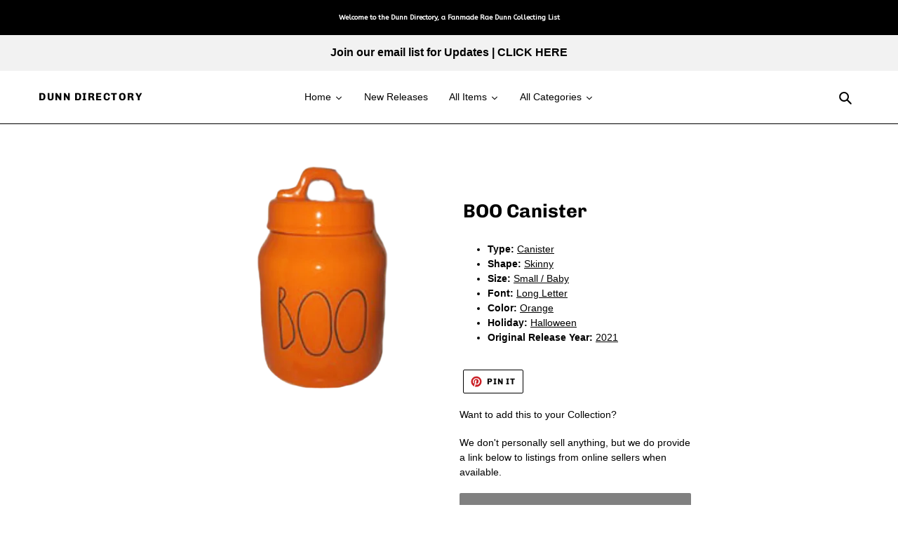

--- FILE ---
content_type: text/html; charset=utf-8
request_url: https://dunndirectory.com/products/boo-canister
body_size: 43541
content:
<!doctype html>
<html class="no-js" lang="en">
<head>
  <meta charset="utf-8">
  <meta http-equiv="X-UA-Compatible" content="IE=edge,chrome=1">
  <meta name="viewport" content="width=device-width,initial-scale=1">
  <meta name="theme-color" content="#000000"><link rel="canonical" href="https://dunndirectory.com/products/boo-canister"><title>Rae Dunn BOO Baby Canister | Halloween
&ndash; Dunn Directory</title><!-- /snippets/social-meta-tags.liquid -->




<meta property="og:site_name" content="Dunn Directory">
<meta property="og:url" content="https://dunndirectory.com/products/boo-canister">
<meta property="og:title" content="BOO Canister">
<meta property="og:type" content="product">
<meta property="og:description" content="A searchable and categorized list of Rae Dunn by Magenta releases. Search by color, saying and more. Made for RD collectors world wide. Built by fans for Fans.">

  <meta property="og:price:amount" content="0.00">
  <meta property="og:price:currency" content="USD">

<meta property="og:image" content="http://dunndirectory.com/cdn/shop/products/booOrange_1200x1200.png?v=1628707001">
<meta property="og:image:secure_url" content="https://dunndirectory.com/cdn/shop/products/booOrange_1200x1200.png?v=1628707001">


<meta name="twitter:card" content="summary_large_image">
<meta name="twitter:title" content="BOO Canister">
<meta name="twitter:description" content="A searchable and categorized list of Rae Dunn by Magenta releases. Search by color, saying and more. Made for RD collectors world wide. Built by fans for Fans.">


  <link href="//dunndirectory.com/cdn/shop/t/13/assets/theme.scss.css?v=12284025592903800201767482228" rel="stylesheet" type="text/css" media="all" />

  <script>
    var theme = {
      breakpoints: {
        medium: 750,
        large: 990,
        widescreen: 1400
      },
      strings: {
        addToCart: "Add to Wish List",
        soldOut: "Coming Soon",
        unavailable: "Check Back For Link",
        regularPrice: "Regular price",
        salePrice: "Sale price",
        sale: "Sale",
        fromLowestPrice: "from [price]",
        vendor: "Vendor",
        showMore: "Show More",
        showLess: "Show Less",
        searchFor: "Search for",
        addressError: "Error looking up that address",
        addressNoResults: "No results for that address",
        addressQueryLimit: "You have exceeded the Google API usage limit. Consider upgrading to a \u003ca href=\"https:\/\/developers.google.com\/maps\/premium\/usage-limits\"\u003ePremium Plan\u003c\/a\u003e.",
        authError: "There was a problem authenticating your Google Maps account.",
        newWindow: "Opens in a new window.",
        external: "Opens external website.",
        newWindowExternal: "Opens external website in a new window.",
        removeLabel: "Remove [product]",
        update: "Update",
        quantity: "Quantity",
        discountedTotal: "Discounted total",
        regularTotal: "Regular total",
        priceColumn: "See Price column for discount details.",
        quantityMinimumMessage: "Quantity must be 1 or more",
        cartError: "There was an error while updating Your Wish List. Please try again.",
        removedItemMessage: "Removed \u003cspan class=\"cart__removed-product-details\"\u003e([quantity]) [link]\u003c\/span\u003e from your wish list.",
        unitPrice: "Unit price",
        unitPriceSeparator: "per",
        oneCartCount: "1 item",
        otherCartCount: "[count] items",
        quantityLabel: "Quantity: [count]",
        products: "Products",
        loading: "Loading",
        number_of_results: "[result_number] of [results_count]",
        number_of_results_found: "[results_count] results found",
        one_result_found: "1 result found"
      },
      moneyFormat: "\u003cspan class=hidden ${{ amount }} \u003c\/span\u003e",
      moneyFormatWithCurrency: "\u003cspan class=hidden\u003e${{ amount }} USD\u003c\/span\u003e",
      settings: {
        predictiveSearchEnabled: true,
        predictiveSearchShowPrice: false,
        predictiveSearchShowVendor: false
      }
    }

    document.documentElement.className = document.documentElement.className.replace('no-js', 'js');
  </script><script src="//dunndirectory.com/cdn/shop/t/13/assets/lazysizes.js?v=94224023136283657951636231708" async="async"></script>
  <script src="//dunndirectory.com/cdn/shop/t/13/assets/vendor.js?v=85833464202832145531636231712" defer="defer"></script>
  <script src="//dunndirectory.com/cdn/shop/t/13/assets/theme.js?v=170810758016584753631636231711" defer="defer"></script>

  <script>window.performance && window.performance.mark && window.performance.mark('shopify.content_for_header.start');</script><meta id="shopify-digital-wallet" name="shopify-digital-wallet" content="/43093065883/digital_wallets/dialog">
<meta name="shopify-checkout-api-token" content="6ab0f14be79bc647c0cace61dc2e2f76">
<meta id="in-context-paypal-metadata" data-shop-id="43093065883" data-venmo-supported="true" data-environment="production" data-locale="en_US" data-paypal-v4="true" data-currency="USD">
<link rel="alternate" type="application/json+oembed" href="https://dunndirectory.com/products/boo-canister.oembed">
<script async="async" src="/checkouts/internal/preloads.js?locale=en-US"></script>
<script id="shopify-features" type="application/json">{"accessToken":"6ab0f14be79bc647c0cace61dc2e2f76","betas":["rich-media-storefront-analytics"],"domain":"dunndirectory.com","predictiveSearch":true,"shopId":43093065883,"locale":"en"}</script>
<script>var Shopify = Shopify || {};
Shopify.shop = "dunn-directory.myshopify.com";
Shopify.locale = "en";
Shopify.currency = {"active":"USD","rate":"1.0"};
Shopify.country = "US";
Shopify.theme = {"name":"Debut - Bold Memberships 11\/06\/21","id":127801327771,"schema_name":"Debut","schema_version":"16.7.1","theme_store_id":796,"role":"main"};
Shopify.theme.handle = "null";
Shopify.theme.style = {"id":null,"handle":null};
Shopify.cdnHost = "dunndirectory.com/cdn";
Shopify.routes = Shopify.routes || {};
Shopify.routes.root = "/";</script>
<script type="module">!function(o){(o.Shopify=o.Shopify||{}).modules=!0}(window);</script>
<script>!function(o){function n(){var o=[];function n(){o.push(Array.prototype.slice.apply(arguments))}return n.q=o,n}var t=o.Shopify=o.Shopify||{};t.loadFeatures=n(),t.autoloadFeatures=n()}(window);</script>
<script id="shop-js-analytics" type="application/json">{"pageType":"product"}</script>
<script defer="defer" async type="module" src="//dunndirectory.com/cdn/shopifycloud/shop-js/modules/v2/client.init-shop-cart-sync_CG-L-Qzi.en.esm.js"></script>
<script defer="defer" async type="module" src="//dunndirectory.com/cdn/shopifycloud/shop-js/modules/v2/chunk.common_B8yXDTDb.esm.js"></script>
<script type="module">
  await import("//dunndirectory.com/cdn/shopifycloud/shop-js/modules/v2/client.init-shop-cart-sync_CG-L-Qzi.en.esm.js");
await import("//dunndirectory.com/cdn/shopifycloud/shop-js/modules/v2/chunk.common_B8yXDTDb.esm.js");

  window.Shopify.SignInWithShop?.initShopCartSync?.({"fedCMEnabled":true,"windoidEnabled":true});

</script>
<script>(function() {
  var isLoaded = false;
  function asyncLoad() {
    if (isLoaded) return;
    isLoaded = true;
    var urls = ["https:\/\/cdn.shopify.com\/s\/files\/1\/0430\/9306\/5883\/t\/7\/assets\/spreadrwidget.js?v=1616346422\u0026shop=dunn-directory.myshopify.com","https:\/\/cloudsearch-1f874.kxcdn.com\/shopify.js?srp=\/a\/search\u0026filtersEnabled=1\u0026shop=dunn-directory.myshopify.com"];
    for (var i = 0; i < urls.length; i++) {
      var s = document.createElement('script');
      s.type = 'text/javascript';
      s.async = true;
      s.src = urls[i];
      var x = document.getElementsByTagName('script')[0];
      x.parentNode.insertBefore(s, x);
    }
  };
  if(window.attachEvent) {
    window.attachEvent('onload', asyncLoad);
  } else {
    window.addEventListener('load', asyncLoad, false);
  }
})();</script>
<script id="__st">var __st={"a":43093065883,"offset":-28800,"reqid":"2f644051-6101-424e-a8b7-21db030221dd-1768020576","pageurl":"dunndirectory.com\/products\/boo-canister","u":"d13cb1b32b9f","p":"product","rtyp":"product","rid":6976696942747};</script>
<script>window.ShopifyPaypalV4VisibilityTracking = true;</script>
<script id="captcha-bootstrap">!function(){'use strict';const t='contact',e='account',n='new_comment',o=[[t,t],['blogs',n],['comments',n],[t,'customer']],c=[[e,'customer_login'],[e,'guest_login'],[e,'recover_customer_password'],[e,'create_customer']],r=t=>t.map((([t,e])=>`form[action*='/${t}']:not([data-nocaptcha='true']) input[name='form_type'][value='${e}']`)).join(','),a=t=>()=>t?[...document.querySelectorAll(t)].map((t=>t.form)):[];function s(){const t=[...o],e=r(t);return a(e)}const i='password',u='form_key',d=['recaptcha-v3-token','g-recaptcha-response','h-captcha-response',i],f=()=>{try{return window.sessionStorage}catch{return}},m='__shopify_v',_=t=>t.elements[u];function p(t,e,n=!1){try{const o=window.sessionStorage,c=JSON.parse(o.getItem(e)),{data:r}=function(t){const{data:e,action:n}=t;return t[m]||n?{data:e,action:n}:{data:t,action:n}}(c);for(const[e,n]of Object.entries(r))t.elements[e]&&(t.elements[e].value=n);n&&o.removeItem(e)}catch(o){console.error('form repopulation failed',{error:o})}}const l='form_type',E='cptcha';function T(t){t.dataset[E]=!0}const w=window,h=w.document,L='Shopify',v='ce_forms',y='captcha';let A=!1;((t,e)=>{const n=(g='f06e6c50-85a8-45c8-87d0-21a2b65856fe',I='https://cdn.shopify.com/shopifycloud/storefront-forms-hcaptcha/ce_storefront_forms_captcha_hcaptcha.v1.5.2.iife.js',D={infoText:'Protected by hCaptcha',privacyText:'Privacy',termsText:'Terms'},(t,e,n)=>{const o=w[L][v],c=o.bindForm;if(c)return c(t,g,e,D).then(n);var r;o.q.push([[t,g,e,D],n]),r=I,A||(h.body.append(Object.assign(h.createElement('script'),{id:'captcha-provider',async:!0,src:r})),A=!0)});var g,I,D;w[L]=w[L]||{},w[L][v]=w[L][v]||{},w[L][v].q=[],w[L][y]=w[L][y]||{},w[L][y].protect=function(t,e){n(t,void 0,e),T(t)},Object.freeze(w[L][y]),function(t,e,n,w,h,L){const[v,y,A,g]=function(t,e,n){const i=e?o:[],u=t?c:[],d=[...i,...u],f=r(d),m=r(i),_=r(d.filter((([t,e])=>n.includes(e))));return[a(f),a(m),a(_),s()]}(w,h,L),I=t=>{const e=t.target;return e instanceof HTMLFormElement?e:e&&e.form},D=t=>v().includes(t);t.addEventListener('submit',(t=>{const e=I(t);if(!e)return;const n=D(e)&&!e.dataset.hcaptchaBound&&!e.dataset.recaptchaBound,o=_(e),c=g().includes(e)&&(!o||!o.value);(n||c)&&t.preventDefault(),c&&!n&&(function(t){try{if(!f())return;!function(t){const e=f();if(!e)return;const n=_(t);if(!n)return;const o=n.value;o&&e.removeItem(o)}(t);const e=Array.from(Array(32),(()=>Math.random().toString(36)[2])).join('');!function(t,e){_(t)||t.append(Object.assign(document.createElement('input'),{type:'hidden',name:u})),t.elements[u].value=e}(t,e),function(t,e){const n=f();if(!n)return;const o=[...t.querySelectorAll(`input[type='${i}']`)].map((({name:t})=>t)),c=[...d,...o],r={};for(const[a,s]of new FormData(t).entries())c.includes(a)||(r[a]=s);n.setItem(e,JSON.stringify({[m]:1,action:t.action,data:r}))}(t,e)}catch(e){console.error('failed to persist form',e)}}(e),e.submit())}));const S=(t,e)=>{t&&!t.dataset[E]&&(n(t,e.some((e=>e===t))),T(t))};for(const o of['focusin','change'])t.addEventListener(o,(t=>{const e=I(t);D(e)&&S(e,y())}));const B=e.get('form_key'),M=e.get(l),P=B&&M;t.addEventListener('DOMContentLoaded',(()=>{const t=y();if(P)for(const e of t)e.elements[l].value===M&&p(e,B);[...new Set([...A(),...v().filter((t=>'true'===t.dataset.shopifyCaptcha))])].forEach((e=>S(e,t)))}))}(h,new URLSearchParams(w.location.search),n,t,e,['guest_login'])})(!0,!1)}();</script>
<script integrity="sha256-4kQ18oKyAcykRKYeNunJcIwy7WH5gtpwJnB7kiuLZ1E=" data-source-attribution="shopify.loadfeatures" defer="defer" src="//dunndirectory.com/cdn/shopifycloud/storefront/assets/storefront/load_feature-a0a9edcb.js" crossorigin="anonymous"></script>
<script data-source-attribution="shopify.dynamic_checkout.dynamic.init">var Shopify=Shopify||{};Shopify.PaymentButton=Shopify.PaymentButton||{isStorefrontPortableWallets:!0,init:function(){window.Shopify.PaymentButton.init=function(){};var t=document.createElement("script");t.src="https://dunndirectory.com/cdn/shopifycloud/portable-wallets/latest/portable-wallets.en.js",t.type="module",document.head.appendChild(t)}};
</script>
<script data-source-attribution="shopify.dynamic_checkout.buyer_consent">
  function portableWalletsHideBuyerConsent(e){var t=document.getElementById("shopify-buyer-consent"),n=document.getElementById("shopify-subscription-policy-button");t&&n&&(t.classList.add("hidden"),t.setAttribute("aria-hidden","true"),n.removeEventListener("click",e))}function portableWalletsShowBuyerConsent(e){var t=document.getElementById("shopify-buyer-consent"),n=document.getElementById("shopify-subscription-policy-button");t&&n&&(t.classList.remove("hidden"),t.removeAttribute("aria-hidden"),n.addEventListener("click",e))}window.Shopify?.PaymentButton&&(window.Shopify.PaymentButton.hideBuyerConsent=portableWalletsHideBuyerConsent,window.Shopify.PaymentButton.showBuyerConsent=portableWalletsShowBuyerConsent);
</script>
<script data-source-attribution="shopify.dynamic_checkout.cart.bootstrap">document.addEventListener("DOMContentLoaded",(function(){function t(){return document.querySelector("shopify-accelerated-checkout-cart, shopify-accelerated-checkout")}if(t())Shopify.PaymentButton.init();else{new MutationObserver((function(e,n){t()&&(Shopify.PaymentButton.init(),n.disconnect())})).observe(document.body,{childList:!0,subtree:!0})}}));
</script>
<script id='scb4127' type='text/javascript' async='' src='https://dunndirectory.com/cdn/shopifycloud/privacy-banner/storefront-banner.js'></script><link id="shopify-accelerated-checkout-styles" rel="stylesheet" media="screen" href="https://dunndirectory.com/cdn/shopifycloud/portable-wallets/latest/accelerated-checkout-backwards-compat.css" crossorigin="anonymous">
<style id="shopify-accelerated-checkout-cart">
        #shopify-buyer-consent {
  margin-top: 1em;
  display: inline-block;
  width: 100%;
}

#shopify-buyer-consent.hidden {
  display: none;
}

#shopify-subscription-policy-button {
  background: none;
  border: none;
  padding: 0;
  text-decoration: underline;
  font-size: inherit;
  cursor: pointer;
}

#shopify-subscription-policy-button::before {
  box-shadow: none;
}

      </style>

<script>window.performance && window.performance.mark && window.performance.mark('shopify.content_for_header.end');</script><script>
    var cpCust = {"id": '', "email": '', "fname": '', "lname": ''};
    var cpWishlistSetting = {"app_status":"0","launch_point_type":"floating_button","button_position":"right","button_text":"Your Collection Lists","button_color":"#000000","allow_multiple_wishlist":"1","multiple_list_popup_heading":"Add this item to a list","add_to_list_text":"Add To","remove_to_list_text":"Remove","delete_btn_text":"Delete","add_new_list_btn_text":"Add","create_new_text_box_watermark_text":"Create New","multiple_default_wishlist_text":"My Wishlist","add_wishlist_button_type":"wishBtn5","add_wishlist_button_color_before":"#000000","add_wishlist_button_color_after":"#787878","add_wishlist_button_text_before":"Add To Collection List","add_wishlist_button_text_after":"Remove From Collection List","add_wishlist_success_msg":"Product added to Collection List successfully","remove_from_wishlist_confirmation_title_msg":"Are You sure?","remove_from_wishlist_confirmation_approve_text":"Okay","remove_from_wishlist_confirmation_cancle_text":"Cancle","remove_from_wishlist_confirmation_msg":"Are you sure you want to remove this item from your list?","removed_from_wishlist_success_msg":"Product removed from Collection List successfully","wishlist_display_mode":"page","wishlist_addtocart_text":"","display_button_count":"No","wishlist_addtocart_color":"#000000","wishlist_addtocart_success_msg":"Product added to cart successfully","wishlist_selected_tab_color":"#000000","wishlist_popup_page_login_heading_text":"Please login to save your Collection Lists across devices.","wishlist_popup_page_share_my_wishlist_text":"Share My Collection List","wishlist_popup_page_share_btn_text":"Share","wishlist_popup_page_login_btn_text":"Login","is_plan_limit_reached":"0","updated_date":"2021-02-26 21:55:50","shop":"dunn-directory.myshopify.com","shop_domain":"dunndirectory.com","money_format":"<span class=hidden>$<\/span>","updated_time":1617347509}</script>
    <span style="display: none; background-color: #000000;" class="cp-wishlist-right" id="cp-wishlist-float-action">
        <svg width="21px" height="21px" aria-hidden="true" focusable="false" data-prefix="fas" data-icon="heart" class="svg-inline--fa fa-heart fa-w-16 fa-lg " role="img" xmlns="http://www.w3.org/2000/svg" viewBox="0 0 512 512"><path fill="currentColor" d="M462.3 62.6C407.5 15.9 326 24.3 275.7 76.2L256 96.5l-19.7-20.3C186.1 24.3 104.5 15.9 49.7 62.6c-62.8 53.6-66.1 149.8-9.9 207.9l193.5 199.8c12.5 12.9 32.8 12.9 45.3 0l193.5-199.8c56.3-58.1 53-154.3-9.8-207.9z"></path></svg>
        Your Collection Lists    </span>
    <style>
    .caption {
  display: none;
}

.img {
    width: 100%;
    object-fit: contain;
}

.wishlist-item {
     width: 150px;
     margin: 5px;
     padding: 5px;
}    </style>
<div id="cpmywish" class="cpmodal" style="display: none;"><div class="cpmodal-content"><span class="class cpcloseModal">&times;</span><div class="cp-wishlist-pagepopup"></div></div></div>
<div id="cpnotificationbar"><a class="close-btn" href="javascript:void(0)"></a><div><p id="notificationMsg"></p></div></div>
<div id="cpConform01" class="cpConformmodal" style="display: none;">
    <div class="pConformmodal-content">
        <div class="cpwishShareTitle"><h2>Share My Collection List</h2></div>
        <span class="class cpConformcloseModal">×</span>
        <div class="pConformcontainer">
            <div id="cpConfromShareBtn">
            </div>
        </div>
    </div>
</div>
<div id="cpConformBox" class="cpConformBoxmodal" style="display: none;">
    <div class="pConformmodal-content">
        <span class="class cpConformConformcloseModal">×</span>
        <div class="pConformcontainer">
            <h2 id="cpSure"></h2>
            <p id="cpmsgsure"></p>
            <span id="cp_delete"></span>
            <span id="cp_nodelete"></span>
        </div>
    </div>
</div>
  

                  <script src="//dunndirectory.com/cdn/shop/t/13/assets/bss-file-configdata.js?v=10820487029934397281689264402" type="text/javascript"></script> <script src="//dunndirectory.com/cdn/shop/t/13/assets/bss-file-configdata-banner.js?v=151034973688681356691689264401" type="text/javascript"></script> <script src="//dunndirectory.com/cdn/shop/t/13/assets/bss-file-configdata-popup.js?v=173992696638277510541689264402" type="text/javascript"></script><script>
                if (typeof BSS_PL == 'undefined') {
                    var BSS_PL = {};
                }
                var bssPlApiServer = "https://product-labels-pro.bsscommerce.com";
                BSS_PL.customerTags = 'null';
                BSS_PL.customerId = 'null';
                BSS_PL.configData = configDatas;
                BSS_PL.configDataBanner = configDataBanners ? configDataBanners : [];
                BSS_PL.configDataPopup = configDataPopups ? configDataPopups : [];
                BSS_PL.storeId = 9714;
                BSS_PL.currentPlan = "free";
                BSS_PL.storeIdCustomOld = "10678";
                BSS_PL.storeIdOldWIthPriority = "12200";
                BSS_PL.apiServerProduction = "https://product-labels-pro.bsscommerce.com";
                
                BSS_PL.integration = {"laiReview":{"status":0,"config":[]}}
                </script>
            <style>
.homepage-slideshow .slick-slide .bss_pl_img {
    visibility: hidden !important;
}
</style><script>function fixBugForStores($, BSS_PL, parent, page, htmlLabel) { return false;}</script>
  




<!-- BEGIN app block: shopify://apps/ta-labels-badges/blocks/bss-pl-config-data/91bfe765-b604-49a1-805e-3599fa600b24 --><script
    id='bss-pl-config-data'
>
	let TAE_StoreId = "9714";
	if (typeof BSS_PL == 'undefined' || TAE_StoreId !== "") {
  		var BSS_PL = {};
		BSS_PL.storeId = 9714;
		BSS_PL.currentPlan = "free";
		BSS_PL.apiServerProduction = "https://product-labels-pro.bsscommerce.com";
		BSS_PL.publicAccessToken = null;
		BSS_PL.customerTags = "null";
		BSS_PL.customerId = "null";
		BSS_PL.storeIdCustomOld = 10678;
		BSS_PL.storeIdOldWIthPriority = 12200;
		BSS_PL.storeIdOptimizeAppendLabel = null
		BSS_PL.optimizeCodeIds = null; 
		BSS_PL.extendedFeatureIds = null;
		BSS_PL.integration = {"laiReview":{"status":0,"config":[]}};
		BSS_PL.settingsData  = {};
		BSS_PL.configProductMetafields = null;
		BSS_PL.configVariantMetafields = null;
		
		BSS_PL.configData = [].concat({"id":14991,"name":"Available For Purchase","priority":0,"enable":1,"pages":"1,2,3,4,7","related_product_tag":null,"first_image_tags":null,"img_url":"dollarSignGrey.png","public_img_url":"https://cdn.shopify.com/s/files/1/0430/9306/5883/t/13/assets/dollarSignGrey_png?v=1643394907","position":6,"apply":0,"product_type":2,"exclude_products":null,"collection_image_type":0,"product":"","variant":"","collection":"","exclude_product_ids":"","collection_image":"","inventory":0,"tags":"Available to Buy","excludeTags":"","from_price":null,"to_price":null,"domain_id":9714,"locations":"","enable_allowed_countries":false,"enable_visibility_date":false,"from_date":null,"to_date":null,"enable_discount_range":false,"discount_type":1,"discount_from":null,"discount_to":null,"label_text":"Hello!","label_text_color":"#ffffff","label_text_background_color":"#ff7f50","label_text_font_size":12,"label_text_no_image":1,"label_text_in_stock":"In Stock","label_text_out_stock":"Sold out","label_shadow":0,"label_opacity":100,"label_border_radius":0,"label_shadow_color":"#808080","label_text_style":0,"label_text_font_family":null,"label_text_font_url":null,"label_preview_image":"https://cdn.shopify.com/s/files/1/0430/9306/5883/products/100.png?v=1613168650","label_text_enable":0,"customer_tags":"","exclude_customer_tags":"","customer_type":"allcustomers","exclude_customers":null,"label_on_image":"2","label_type":1,"badge_type":0,"custom_selector":null,"margin_top":0,"margin_bottom":0,"mobile_height_label":null,"mobile_width_label":15,"mobile_font_size_label":12,"emoji":null,"emoji_position":null,"transparent_background":null,"custom_page":null,"check_custom_page":"0","margin_left":0,"instock":null,"price_range_from":null,"price_range_to":null,"enable_price_range":0,"enable_product_publish":0,"selected_product":null,"product_publish_from":null,"product_publish_to":null,"enable_countdown_timer":0,"option_format_countdown":0,"countdown_time":null,"option_end_countdown":0,"start_day_countdown":null,"countdown_type":1,"countdown_daily_from_time":null,"countdown_daily_to_time":null,"countdown_interval_start_time":null,"countdown_interval_length":null,"countdown_interval_break_length":null,"public_url_s3":"https://shopify-production-product-labels.s3.us-east-2.amazonaws.com/public/static/base/images/customer/9714/dollarSignGrey.png","enable_visibility_period":0,"visibility_period":1,"createdAt":"2021-05-01T20:32:19.000Z","customer_ids":"","exclude_customer_ids":"","angle":0,"toolTipText":"","label_shape":null,"mobile_fixed_percent_label":"percentage","desktop_width_label":15,"desktop_height_label":null,"desktop_fixed_percent_label":"percentage","mobile_position":6,"desktop_label_unlimited_top":0,"desktop_label_unlimited_left":0,"mobile_label_unlimited_top":0,"mobile_label_unlimited_left":0,"mobile_margin_top":0,"mobile_margin_left":0,"mobile_config_label_enable":0,"mobile_default_config":1,"mobile_margin_bottom":0,"enable_fixed_time":0,"fixed_time":"[{\"name\":\"Sunday\",\"selected\":false,\"allDay\":false,\"timeStart\":\"00:00\",\"timeEnd\":\"23:59\",\"disabledAllDay\":true,\"disabledTime\":true},{\"name\":\"Monday\",\"selected\":false,\"allDay\":false,\"timeStart\":\"00:00\",\"timeEnd\":\"23:59\",\"disabledAllDay\":true,\"disabledTime\":true},{\"name\":\"Tuesday\",\"selected\":false,\"allDay\":false,\"timeStart\":\"00:00\",\"timeEnd\":\"23:59\",\"disabledAllDay\":true,\"disabledTime\":true},{\"name\":\"Wednesday\",\"selected\":false,\"allDay\":false,\"timeStart\":\"00:00\",\"timeEnd\":\"23:59\",\"disabledAllDay\":true,\"disabledTime\":true},{\"name\":\"Thursday\",\"selected\":false,\"allDay\":false,\"timeStart\":\"00:00\",\"timeEnd\":\"23:59\",\"disabledAllDay\":true,\"disabledTime\":true},{\"name\":\"Friday\",\"selected\":false,\"allDay\":false,\"timeStart\":\"00:00\",\"timeEnd\":\"23:59\",\"disabledAllDay\":true,\"disabledTime\":true},{\"name\":\"Saturday\",\"selected\":false,\"allDay\":false,\"timeStart\":\"00:00\",\"timeEnd\":\"23:59\",\"disabledAllDay\":true,\"disabledTime\":true}]","statusLabelHoverText":0,"labelHoverTextLink":"","labelAltText":"","statusLabelAltText":0,"enable_badge_stock":0,"badge_stock_style":null,"badge_stock_config":null,"enable_multi_badge":null,"animation_type":0,"desktop_show_badges":1,"mobile_show_badges":1,"desktop_show_labels":1,"mobile_show_labels":1,"label_text_unlimited_stock":"Unlimited Stock","img_plan_id":0,"label_badge_type":null,"deletedAt":null,"desktop_lock_aspect_ratio":false,"mobile_lock_aspect_ratio":false,"img_aspect_ratio":null,"preview_board_width":null,"preview_board_height":null,"set_size_on_mobile":true,"set_position_on_mobile":true,"set_margin_on_mobile":true,"updatedAt":"2022-09-29T23:17:07.000Z","multipleBadge":null,"translations":[],"label_id":14991,"label_text_id":14991},{"id":36853,"name":"New","priority":0,"enable":1,"pages":"1,2,3,4,7","related_product_tag":null,"first_image_tags":null,"img_url":"1643397976136_newRedOval.png","public_img_url":"https://cdn.shopify.com/s/files/1/0430/9306/5883/t/13/assets/1643397976136_newRedOval_png?v=1643397979","position":0,"apply":0,"product_type":2,"exclude_products":null,"collection_image_type":0,"product":"","variant":"","collection":"","exclude_product_ids":"","collection_image":"","inventory":0,"tags":"new","excludeTags":"","from_price":null,"to_price":null,"domain_id":9714,"locations":"","enable_allowed_countries":false,"enable_visibility_date":false,"from_date":null,"to_date":null,"enable_discount_range":false,"discount_type":1,"discount_from":null,"discount_to":null,"label_text":"New","label_text_color":"#ffffff","label_text_background_color":"#e92716","label_text_font_size":20,"label_text_no_image":1,"label_text_in_stock":"In Stock","label_text_out_stock":"Sold out","label_shadow":0,"label_opacity":100,"label_border_radius":0,"label_shadow_color":"#ffffff","label_text_style":0,"label_text_font_family":null,"label_text_font_url":null,"label_preview_image":"/static/adminhtml/images/sample.jpg","label_text_enable":0,"customer_tags":"","exclude_customer_tags":"","customer_type":"allcustomers","exclude_customers":null,"label_on_image":"2","label_type":1,"badge_type":0,"custom_selector":null,"margin_top":10,"margin_bottom":0,"mobile_height_label":null,"mobile_width_label":30,"mobile_font_size_label":20,"emoji":null,"emoji_position":null,"transparent_background":null,"custom_page":null,"check_custom_page":"0","margin_left":0,"instock":null,"price_range_from":null,"price_range_to":null,"enable_price_range":0,"enable_product_publish":0,"selected_product":null,"product_publish_from":null,"product_publish_to":null,"enable_countdown_timer":0,"option_format_countdown":0,"countdown_time":null,"option_end_countdown":null,"start_day_countdown":null,"countdown_type":1,"countdown_daily_from_time":null,"countdown_daily_to_time":null,"countdown_interval_start_time":null,"countdown_interval_length":null,"countdown_interval_break_length":null,"public_url_s3":"https://shopify-production-product-labels.s3.us-east-2.amazonaws.com/public/static/base/images/9714/240/1643397976136_newRedOval.png","enable_visibility_period":0,"visibility_period":1,"createdAt":"2022-01-28T18:43:53.000Z","customer_ids":"","exclude_customer_ids":"","angle":0,"toolTipText":"","label_shape":null,"mobile_fixed_percent_label":"percentage","desktop_width_label":30,"desktop_height_label":null,"desktop_fixed_percent_label":"percentage","mobile_position":0,"desktop_label_unlimited_top":33,"desktop_label_unlimited_left":33,"mobile_label_unlimited_top":33,"mobile_label_unlimited_left":33,"mobile_margin_top":10,"mobile_margin_left":0,"mobile_config_label_enable":0,"mobile_default_config":1,"mobile_margin_bottom":0,"enable_fixed_time":0,"fixed_time":"[{\"name\":\"Sunday\",\"selected\":false,\"allDay\":false,\"timeStart\":\"00:00\",\"timeEnd\":\"23:59\",\"disabledAllDay\":true,\"disabledTime\":true},{\"name\":\"Monday\",\"selected\":false,\"allDay\":false,\"timeStart\":\"00:00\",\"timeEnd\":\"23:59\",\"disabledAllDay\":true,\"disabledTime\":true},{\"name\":\"Tuesday\",\"selected\":false,\"allDay\":false,\"timeStart\":\"00:00\",\"timeEnd\":\"23:59\",\"disabledAllDay\":true,\"disabledTime\":true},{\"name\":\"Wednesday\",\"selected\":false,\"allDay\":false,\"timeStart\":\"00:00\",\"timeEnd\":\"23:59\",\"disabledAllDay\":true,\"disabledTime\":true},{\"name\":\"Thursday\",\"selected\":false,\"allDay\":false,\"timeStart\":\"00:00\",\"timeEnd\":\"23:59\",\"disabledAllDay\":true,\"disabledTime\":true},{\"name\":\"Friday\",\"selected\":false,\"allDay\":false,\"timeStart\":\"00:00\",\"timeEnd\":\"23:59\",\"disabledAllDay\":true,\"disabledTime\":true},{\"name\":\"Saturday\",\"selected\":false,\"allDay\":false,\"timeStart\":\"00:00\",\"timeEnd\":\"23:59\",\"disabledAllDay\":true,\"disabledTime\":true}]","statusLabelHoverText":0,"labelHoverTextLink":"","labelAltText":"","statusLabelAltText":0,"enable_badge_stock":0,"badge_stock_style":null,"badge_stock_config":null,"enable_multi_badge":null,"animation_type":0,"desktop_show_badges":1,"mobile_show_badges":1,"desktop_show_labels":1,"mobile_show_labels":1,"label_text_unlimited_stock":"Unlimited Stock","img_plan_id":0,"label_badge_type":null,"deletedAt":null,"desktop_lock_aspect_ratio":false,"mobile_lock_aspect_ratio":false,"img_aspect_ratio":null,"preview_board_width":null,"preview_board_height":null,"set_size_on_mobile":true,"set_position_on_mobile":true,"set_margin_on_mobile":true,"updatedAt":"2022-09-29T23:16:53.000Z","multipleBadge":null,"translations":[],"label_id":36853,"label_text_id":36853},);

		
		BSS_PL.configDataBanner = [].concat();

		
		BSS_PL.configDataPopup = [].concat();

		
		BSS_PL.configDataLabelGroup = [].concat();
		
		
		BSS_PL.collectionID = ``;
		BSS_PL.collectionHandle = ``;
		BSS_PL.collectionTitle = ``;

		
		BSS_PL.conditionConfigData = [].concat();
	}
</script>




<style>
    
    

</style>

<script>
    function bssLoadScripts(src, callback, isDefer = false) {
        const scriptTag = document.createElement('script');
        document.head.appendChild(scriptTag);
        scriptTag.src = src;
        if (isDefer) {
            scriptTag.defer = true;
        } else {
            scriptTag.async = true;
        }
        if (callback) {
            scriptTag.addEventListener('load', function () {
                callback();
            });
        }
    }
    const scriptUrls = [
        "https://cdn.shopify.com/extensions/019b9768-2add-7597-abda-f1e12fae1c87/product-label-551/assets/bss-pl-init-helper.js",
        "https://cdn.shopify.com/extensions/019b9768-2add-7597-abda-f1e12fae1c87/product-label-551/assets/bss-pl-init-config-run-scripts.js",
    ];
    Promise.all(scriptUrls.map((script) => new Promise((resolve) => bssLoadScripts(script, resolve)))).then((res) => {
        console.log('BSS scripts loaded');
        window.bssScriptsLoaded = true;
    });

	function bssInitScripts() {
		if (BSS_PL.configData.length) {
			const enabledFeature = [
				{ type: 1, script: "https://cdn.shopify.com/extensions/019b9768-2add-7597-abda-f1e12fae1c87/product-label-551/assets/bss-pl-init-for-label.js" },
				{ type: 2, badge: [0, 7, 8], script: "https://cdn.shopify.com/extensions/019b9768-2add-7597-abda-f1e12fae1c87/product-label-551/assets/bss-pl-init-for-badge-product-name.js" },
				{ type: 2, badge: [1, 11], script: "https://cdn.shopify.com/extensions/019b9768-2add-7597-abda-f1e12fae1c87/product-label-551/assets/bss-pl-init-for-badge-product-image.js" },
				{ type: 2, badge: 2, script: "https://cdn.shopify.com/extensions/019b9768-2add-7597-abda-f1e12fae1c87/product-label-551/assets/bss-pl-init-for-badge-custom-selector.js" },
				{ type: 2, badge: [3, 9, 10], script: "https://cdn.shopify.com/extensions/019b9768-2add-7597-abda-f1e12fae1c87/product-label-551/assets/bss-pl-init-for-badge-price.js" },
				{ type: 2, badge: 4, script: "https://cdn.shopify.com/extensions/019b9768-2add-7597-abda-f1e12fae1c87/product-label-551/assets/bss-pl-init-for-badge-add-to-cart-btn.js" },
				{ type: 2, badge: 5, script: "https://cdn.shopify.com/extensions/019b9768-2add-7597-abda-f1e12fae1c87/product-label-551/assets/bss-pl-init-for-badge-quantity-box.js" },
				{ type: 2, badge: 6, script: "https://cdn.shopify.com/extensions/019b9768-2add-7597-abda-f1e12fae1c87/product-label-551/assets/bss-pl-init-for-badge-buy-it-now-btn.js" }
			]
				.filter(({ type, badge }) => BSS_PL.configData.some(item => item.label_type === type && (badge === undefined || (Array.isArray(badge) ? badge.includes(item.badge_type) : item.badge_type === badge))) || (type === 1 && BSS_PL.configDataLabelGroup && BSS_PL.configDataLabelGroup.length))
				.map(({ script }) => script);
				
            enabledFeature.forEach((src) => bssLoadScripts(src));

            if (enabledFeature.length) {
                const src = "https://cdn.shopify.com/extensions/019b9768-2add-7597-abda-f1e12fae1c87/product-label-551/assets/bss-product-label-js.js";
                bssLoadScripts(src);
            }
        }

        if (BSS_PL.configDataBanner && BSS_PL.configDataBanner.length) {
            const src = "https://cdn.shopify.com/extensions/019b9768-2add-7597-abda-f1e12fae1c87/product-label-551/assets/bss-product-label-banner.js";
            bssLoadScripts(src);
        }

        if (BSS_PL.configDataPopup && BSS_PL.configDataPopup.length) {
            const src = "https://cdn.shopify.com/extensions/019b9768-2add-7597-abda-f1e12fae1c87/product-label-551/assets/bss-product-label-popup.js";
            bssLoadScripts(src);
        }

        if (window.location.search.includes('bss-pl-custom-selector')) {
            const src = "https://cdn.shopify.com/extensions/019b9768-2add-7597-abda-f1e12fae1c87/product-label-551/assets/bss-product-label-custom-position.js";
            bssLoadScripts(src, null, true);
        }
    }
    bssInitScripts();
</script>


<!-- END app block --><link href="https://cdn.shopify.com/extensions/019b9768-2add-7597-abda-f1e12fae1c87/product-label-551/assets/bss-pl-style.min.css" rel="stylesheet" type="text/css" media="all">
<link href="https://monorail-edge.shopifysvc.com" rel="dns-prefetch">
<script>(function(){if ("sendBeacon" in navigator && "performance" in window) {try {var session_token_from_headers = performance.getEntriesByType('navigation')[0].serverTiming.find(x => x.name == '_s').description;} catch {var session_token_from_headers = undefined;}var session_cookie_matches = document.cookie.match(/_shopify_s=([^;]*)/);var session_token_from_cookie = session_cookie_matches && session_cookie_matches.length === 2 ? session_cookie_matches[1] : "";var session_token = session_token_from_headers || session_token_from_cookie || "";function handle_abandonment_event(e) {var entries = performance.getEntries().filter(function(entry) {return /monorail-edge.shopifysvc.com/.test(entry.name);});if (!window.abandonment_tracked && entries.length === 0) {window.abandonment_tracked = true;var currentMs = Date.now();var navigation_start = performance.timing.navigationStart;var payload = {shop_id: 43093065883,url: window.location.href,navigation_start,duration: currentMs - navigation_start,session_token,page_type: "product"};window.navigator.sendBeacon("https://monorail-edge.shopifysvc.com/v1/produce", JSON.stringify({schema_id: "online_store_buyer_site_abandonment/1.1",payload: payload,metadata: {event_created_at_ms: currentMs,event_sent_at_ms: currentMs}}));}}window.addEventListener('pagehide', handle_abandonment_event);}}());</script>
<script id="web-pixels-manager-setup">(function e(e,d,r,n,o){if(void 0===o&&(o={}),!Boolean(null===(a=null===(i=window.Shopify)||void 0===i?void 0:i.analytics)||void 0===a?void 0:a.replayQueue)){var i,a;window.Shopify=window.Shopify||{};var t=window.Shopify;t.analytics=t.analytics||{};var s=t.analytics;s.replayQueue=[],s.publish=function(e,d,r){return s.replayQueue.push([e,d,r]),!0};try{self.performance.mark("wpm:start")}catch(e){}var l=function(){var e={modern:/Edge?\/(1{2}[4-9]|1[2-9]\d|[2-9]\d{2}|\d{4,})\.\d+(\.\d+|)|Firefox\/(1{2}[4-9]|1[2-9]\d|[2-9]\d{2}|\d{4,})\.\d+(\.\d+|)|Chrom(ium|e)\/(9{2}|\d{3,})\.\d+(\.\d+|)|(Maci|X1{2}).+ Version\/(15\.\d+|(1[6-9]|[2-9]\d|\d{3,})\.\d+)([,.]\d+|)( \(\w+\)|)( Mobile\/\w+|) Safari\/|Chrome.+OPR\/(9{2}|\d{3,})\.\d+\.\d+|(CPU[ +]OS|iPhone[ +]OS|CPU[ +]iPhone|CPU IPhone OS|CPU iPad OS)[ +]+(15[._]\d+|(1[6-9]|[2-9]\d|\d{3,})[._]\d+)([._]\d+|)|Android:?[ /-](13[3-9]|1[4-9]\d|[2-9]\d{2}|\d{4,})(\.\d+|)(\.\d+|)|Android.+Firefox\/(13[5-9]|1[4-9]\d|[2-9]\d{2}|\d{4,})\.\d+(\.\d+|)|Android.+Chrom(ium|e)\/(13[3-9]|1[4-9]\d|[2-9]\d{2}|\d{4,})\.\d+(\.\d+|)|SamsungBrowser\/([2-9]\d|\d{3,})\.\d+/,legacy:/Edge?\/(1[6-9]|[2-9]\d|\d{3,})\.\d+(\.\d+|)|Firefox\/(5[4-9]|[6-9]\d|\d{3,})\.\d+(\.\d+|)|Chrom(ium|e)\/(5[1-9]|[6-9]\d|\d{3,})\.\d+(\.\d+|)([\d.]+$|.*Safari\/(?![\d.]+ Edge\/[\d.]+$))|(Maci|X1{2}).+ Version\/(10\.\d+|(1[1-9]|[2-9]\d|\d{3,})\.\d+)([,.]\d+|)( \(\w+\)|)( Mobile\/\w+|) Safari\/|Chrome.+OPR\/(3[89]|[4-9]\d|\d{3,})\.\d+\.\d+|(CPU[ +]OS|iPhone[ +]OS|CPU[ +]iPhone|CPU IPhone OS|CPU iPad OS)[ +]+(10[._]\d+|(1[1-9]|[2-9]\d|\d{3,})[._]\d+)([._]\d+|)|Android:?[ /-](13[3-9]|1[4-9]\d|[2-9]\d{2}|\d{4,})(\.\d+|)(\.\d+|)|Mobile Safari.+OPR\/([89]\d|\d{3,})\.\d+\.\d+|Android.+Firefox\/(13[5-9]|1[4-9]\d|[2-9]\d{2}|\d{4,})\.\d+(\.\d+|)|Android.+Chrom(ium|e)\/(13[3-9]|1[4-9]\d|[2-9]\d{2}|\d{4,})\.\d+(\.\d+|)|Android.+(UC? ?Browser|UCWEB|U3)[ /]?(15\.([5-9]|\d{2,})|(1[6-9]|[2-9]\d|\d{3,})\.\d+)\.\d+|SamsungBrowser\/(5\.\d+|([6-9]|\d{2,})\.\d+)|Android.+MQ{2}Browser\/(14(\.(9|\d{2,})|)|(1[5-9]|[2-9]\d|\d{3,})(\.\d+|))(\.\d+|)|K[Aa][Ii]OS\/(3\.\d+|([4-9]|\d{2,})\.\d+)(\.\d+|)/},d=e.modern,r=e.legacy,n=navigator.userAgent;return n.match(d)?"modern":n.match(r)?"legacy":"unknown"}(),u="modern"===l?"modern":"legacy",c=(null!=n?n:{modern:"",legacy:""})[u],f=function(e){return[e.baseUrl,"/wpm","/b",e.hashVersion,"modern"===e.buildTarget?"m":"l",".js"].join("")}({baseUrl:d,hashVersion:r,buildTarget:u}),m=function(e){var d=e.version,r=e.bundleTarget,n=e.surface,o=e.pageUrl,i=e.monorailEndpoint;return{emit:function(e){var a=e.status,t=e.errorMsg,s=(new Date).getTime(),l=JSON.stringify({metadata:{event_sent_at_ms:s},events:[{schema_id:"web_pixels_manager_load/3.1",payload:{version:d,bundle_target:r,page_url:o,status:a,surface:n,error_msg:t},metadata:{event_created_at_ms:s}}]});if(!i)return console&&console.warn&&console.warn("[Web Pixels Manager] No Monorail endpoint provided, skipping logging."),!1;try{return self.navigator.sendBeacon.bind(self.navigator)(i,l)}catch(e){}var u=new XMLHttpRequest;try{return u.open("POST",i,!0),u.setRequestHeader("Content-Type","text/plain"),u.send(l),!0}catch(e){return console&&console.warn&&console.warn("[Web Pixels Manager] Got an unhandled error while logging to Monorail."),!1}}}}({version:r,bundleTarget:l,surface:e.surface,pageUrl:self.location.href,monorailEndpoint:e.monorailEndpoint});try{o.browserTarget=l,function(e){var d=e.src,r=e.async,n=void 0===r||r,o=e.onload,i=e.onerror,a=e.sri,t=e.scriptDataAttributes,s=void 0===t?{}:t,l=document.createElement("script"),u=document.querySelector("head"),c=document.querySelector("body");if(l.async=n,l.src=d,a&&(l.integrity=a,l.crossOrigin="anonymous"),s)for(var f in s)if(Object.prototype.hasOwnProperty.call(s,f))try{l.dataset[f]=s[f]}catch(e){}if(o&&l.addEventListener("load",o),i&&l.addEventListener("error",i),u)u.appendChild(l);else{if(!c)throw new Error("Did not find a head or body element to append the script");c.appendChild(l)}}({src:f,async:!0,onload:function(){if(!function(){var e,d;return Boolean(null===(d=null===(e=window.Shopify)||void 0===e?void 0:e.analytics)||void 0===d?void 0:d.initialized)}()){var d=window.webPixelsManager.init(e)||void 0;if(d){var r=window.Shopify.analytics;r.replayQueue.forEach((function(e){var r=e[0],n=e[1],o=e[2];d.publishCustomEvent(r,n,o)})),r.replayQueue=[],r.publish=d.publishCustomEvent,r.visitor=d.visitor,r.initialized=!0}}},onerror:function(){return m.emit({status:"failed",errorMsg:"".concat(f," has failed to load")})},sri:function(e){var d=/^sha384-[A-Za-z0-9+/=]+$/;return"string"==typeof e&&d.test(e)}(c)?c:"",scriptDataAttributes:o}),m.emit({status:"loading"})}catch(e){m.emit({status:"failed",errorMsg:(null==e?void 0:e.message)||"Unknown error"})}}})({shopId: 43093065883,storefrontBaseUrl: "https://dunndirectory.com",extensionsBaseUrl: "https://extensions.shopifycdn.com/cdn/shopifycloud/web-pixels-manager",monorailEndpoint: "https://monorail-edge.shopifysvc.com/unstable/produce_batch",surface: "storefront-renderer",enabledBetaFlags: ["2dca8a86","a0d5f9d2"],webPixelsConfigList: [{"id":"474644710","configuration":"{\"config\":\"{\\\"pixel_id\\\":\\\"G-C273167PYW\\\",\\\"gtag_events\\\":[{\\\"type\\\":\\\"purchase\\\",\\\"action_label\\\":\\\"G-C273167PYW\\\"},{\\\"type\\\":\\\"page_view\\\",\\\"action_label\\\":\\\"G-C273167PYW\\\"},{\\\"type\\\":\\\"view_item\\\",\\\"action_label\\\":\\\"G-C273167PYW\\\"},{\\\"type\\\":\\\"search\\\",\\\"action_label\\\":\\\"G-C273167PYW\\\"},{\\\"type\\\":\\\"add_to_cart\\\",\\\"action_label\\\":\\\"G-C273167PYW\\\"},{\\\"type\\\":\\\"begin_checkout\\\",\\\"action_label\\\":\\\"G-C273167PYW\\\"},{\\\"type\\\":\\\"add_payment_info\\\",\\\"action_label\\\":\\\"G-C273167PYW\\\"}],\\\"enable_monitoring_mode\\\":false}\"}","eventPayloadVersion":"v1","runtimeContext":"OPEN","scriptVersion":"b2a88bafab3e21179ed38636efcd8a93","type":"APP","apiClientId":1780363,"privacyPurposes":[],"dataSharingAdjustments":{"protectedCustomerApprovalScopes":["read_customer_address","read_customer_email","read_customer_name","read_customer_personal_data","read_customer_phone"]}},{"id":"shopify-app-pixel","configuration":"{}","eventPayloadVersion":"v1","runtimeContext":"STRICT","scriptVersion":"0450","apiClientId":"shopify-pixel","type":"APP","privacyPurposes":["ANALYTICS","MARKETING"]},{"id":"shopify-custom-pixel","eventPayloadVersion":"v1","runtimeContext":"LAX","scriptVersion":"0450","apiClientId":"shopify-pixel","type":"CUSTOM","privacyPurposes":["ANALYTICS","MARKETING"]}],isMerchantRequest: false,initData: {"shop":{"name":"Dunn Directory","paymentSettings":{"currencyCode":"USD"},"myshopifyDomain":"dunn-directory.myshopify.com","countryCode":"US","storefrontUrl":"https:\/\/dunndirectory.com"},"customer":null,"cart":null,"checkout":null,"productVariants":[{"price":{"amount":0.0,"currencyCode":"USD"},"product":{"title":"BOO Canister","vendor":"Last Known Market Price","id":"6976696942747","untranslatedTitle":"BOO Canister","url":"\/products\/boo-canister","type":"Canisters"},"id":"40782610202779","image":{"src":"\/\/dunndirectory.com\/cdn\/shop\/products\/booOrange.png?v=1628707001"},"sku":"","title":"Default Title","untranslatedTitle":"Default Title"}],"purchasingCompany":null},},"https://dunndirectory.com/cdn","7cecd0b6w90c54c6cpe92089d5m57a67346",{"modern":"","legacy":""},{"shopId":"43093065883","storefrontBaseUrl":"https:\/\/dunndirectory.com","extensionBaseUrl":"https:\/\/extensions.shopifycdn.com\/cdn\/shopifycloud\/web-pixels-manager","surface":"storefront-renderer","enabledBetaFlags":"[\"2dca8a86\", \"a0d5f9d2\"]","isMerchantRequest":"false","hashVersion":"7cecd0b6w90c54c6cpe92089d5m57a67346","publish":"custom","events":"[[\"page_viewed\",{}],[\"product_viewed\",{\"productVariant\":{\"price\":{\"amount\":0.0,\"currencyCode\":\"USD\"},\"product\":{\"title\":\"BOO Canister\",\"vendor\":\"Last Known Market Price\",\"id\":\"6976696942747\",\"untranslatedTitle\":\"BOO Canister\",\"url\":\"\/products\/boo-canister\",\"type\":\"Canisters\"},\"id\":\"40782610202779\",\"image\":{\"src\":\"\/\/dunndirectory.com\/cdn\/shop\/products\/booOrange.png?v=1628707001\"},\"sku\":\"\",\"title\":\"Default Title\",\"untranslatedTitle\":\"Default Title\"}}]]"});</script><script>
  window.ShopifyAnalytics = window.ShopifyAnalytics || {};
  window.ShopifyAnalytics.meta = window.ShopifyAnalytics.meta || {};
  window.ShopifyAnalytics.meta.currency = 'USD';
  var meta = {"product":{"id":6976696942747,"gid":"gid:\/\/shopify\/Product\/6976696942747","vendor":"Last Known Market Price","type":"Canisters","handle":"boo-canister","variants":[{"id":40782610202779,"price":0,"name":"BOO Canister","public_title":null,"sku":""}],"remote":false},"page":{"pageType":"product","resourceType":"product","resourceId":6976696942747,"requestId":"2f644051-6101-424e-a8b7-21db030221dd-1768020576"}};
  for (var attr in meta) {
    window.ShopifyAnalytics.meta[attr] = meta[attr];
  }
</script>
<script class="analytics">
  (function () {
    var customDocumentWrite = function(content) {
      var jquery = null;

      if (window.jQuery) {
        jquery = window.jQuery;
      } else if (window.Checkout && window.Checkout.$) {
        jquery = window.Checkout.$;
      }

      if (jquery) {
        jquery('body').append(content);
      }
    };

    var hasLoggedConversion = function(token) {
      if (token) {
        return document.cookie.indexOf('loggedConversion=' + token) !== -1;
      }
      return false;
    }

    var setCookieIfConversion = function(token) {
      if (token) {
        var twoMonthsFromNow = new Date(Date.now());
        twoMonthsFromNow.setMonth(twoMonthsFromNow.getMonth() + 2);

        document.cookie = 'loggedConversion=' + token + '; expires=' + twoMonthsFromNow;
      }
    }

    var trekkie = window.ShopifyAnalytics.lib = window.trekkie = window.trekkie || [];
    if (trekkie.integrations) {
      return;
    }
    trekkie.methods = [
      'identify',
      'page',
      'ready',
      'track',
      'trackForm',
      'trackLink'
    ];
    trekkie.factory = function(method) {
      return function() {
        var args = Array.prototype.slice.call(arguments);
        args.unshift(method);
        trekkie.push(args);
        return trekkie;
      };
    };
    for (var i = 0; i < trekkie.methods.length; i++) {
      var key = trekkie.methods[i];
      trekkie[key] = trekkie.factory(key);
    }
    trekkie.load = function(config) {
      trekkie.config = config || {};
      trekkie.config.initialDocumentCookie = document.cookie;
      var first = document.getElementsByTagName('script')[0];
      var script = document.createElement('script');
      script.type = 'text/javascript';
      script.onerror = function(e) {
        var scriptFallback = document.createElement('script');
        scriptFallback.type = 'text/javascript';
        scriptFallback.onerror = function(error) {
                var Monorail = {
      produce: function produce(monorailDomain, schemaId, payload) {
        var currentMs = new Date().getTime();
        var event = {
          schema_id: schemaId,
          payload: payload,
          metadata: {
            event_created_at_ms: currentMs,
            event_sent_at_ms: currentMs
          }
        };
        return Monorail.sendRequest("https://" + monorailDomain + "/v1/produce", JSON.stringify(event));
      },
      sendRequest: function sendRequest(endpointUrl, payload) {
        // Try the sendBeacon API
        if (window && window.navigator && typeof window.navigator.sendBeacon === 'function' && typeof window.Blob === 'function' && !Monorail.isIos12()) {
          var blobData = new window.Blob([payload], {
            type: 'text/plain'
          });

          if (window.navigator.sendBeacon(endpointUrl, blobData)) {
            return true;
          } // sendBeacon was not successful

        } // XHR beacon

        var xhr = new XMLHttpRequest();

        try {
          xhr.open('POST', endpointUrl);
          xhr.setRequestHeader('Content-Type', 'text/plain');
          xhr.send(payload);
        } catch (e) {
          console.log(e);
        }

        return false;
      },
      isIos12: function isIos12() {
        return window.navigator.userAgent.lastIndexOf('iPhone; CPU iPhone OS 12_') !== -1 || window.navigator.userAgent.lastIndexOf('iPad; CPU OS 12_') !== -1;
      }
    };
    Monorail.produce('monorail-edge.shopifysvc.com',
      'trekkie_storefront_load_errors/1.1',
      {shop_id: 43093065883,
      theme_id: 127801327771,
      app_name: "storefront",
      context_url: window.location.href,
      source_url: "//dunndirectory.com/cdn/s/trekkie.storefront.05c509f133afcfb9f2a8aef7ef881fd109f9b92e.min.js"});

        };
        scriptFallback.async = true;
        scriptFallback.src = '//dunndirectory.com/cdn/s/trekkie.storefront.05c509f133afcfb9f2a8aef7ef881fd109f9b92e.min.js';
        first.parentNode.insertBefore(scriptFallback, first);
      };
      script.async = true;
      script.src = '//dunndirectory.com/cdn/s/trekkie.storefront.05c509f133afcfb9f2a8aef7ef881fd109f9b92e.min.js';
      first.parentNode.insertBefore(script, first);
    };
    trekkie.load(
      {"Trekkie":{"appName":"storefront","development":false,"defaultAttributes":{"shopId":43093065883,"isMerchantRequest":null,"themeId":127801327771,"themeCityHash":"8334430392983973232","contentLanguage":"en","currency":"USD","eventMetadataId":"af298b3b-b503-477b-b47b-82eb38c55bfa"},"isServerSideCookieWritingEnabled":true,"monorailRegion":"shop_domain","enabledBetaFlags":["65f19447"]},"Session Attribution":{},"S2S":{"facebookCapiEnabled":false,"source":"trekkie-storefront-renderer","apiClientId":580111}}
    );

    var loaded = false;
    trekkie.ready(function() {
      if (loaded) return;
      loaded = true;

      window.ShopifyAnalytics.lib = window.trekkie;

      var originalDocumentWrite = document.write;
      document.write = customDocumentWrite;
      try { window.ShopifyAnalytics.merchantGoogleAnalytics.call(this); } catch(error) {};
      document.write = originalDocumentWrite;

      window.ShopifyAnalytics.lib.page(null,{"pageType":"product","resourceType":"product","resourceId":6976696942747,"requestId":"2f644051-6101-424e-a8b7-21db030221dd-1768020576","shopifyEmitted":true});

      var match = window.location.pathname.match(/checkouts\/(.+)\/(thank_you|post_purchase)/)
      var token = match? match[1]: undefined;
      if (!hasLoggedConversion(token)) {
        setCookieIfConversion(token);
        window.ShopifyAnalytics.lib.track("Viewed Product",{"currency":"USD","variantId":40782610202779,"productId":6976696942747,"productGid":"gid:\/\/shopify\/Product\/6976696942747","name":"BOO Canister","price":"0.00","sku":"","brand":"Last Known Market Price","variant":null,"category":"Canisters","nonInteraction":true,"remote":false},undefined,undefined,{"shopifyEmitted":true});
      window.ShopifyAnalytics.lib.track("monorail:\/\/trekkie_storefront_viewed_product\/1.1",{"currency":"USD","variantId":40782610202779,"productId":6976696942747,"productGid":"gid:\/\/shopify\/Product\/6976696942747","name":"BOO Canister","price":"0.00","sku":"","brand":"Last Known Market Price","variant":null,"category":"Canisters","nonInteraction":true,"remote":false,"referer":"https:\/\/dunndirectory.com\/products\/boo-canister"});
      }
    });


        var eventsListenerScript = document.createElement('script');
        eventsListenerScript.async = true;
        eventsListenerScript.src = "//dunndirectory.com/cdn/shopifycloud/storefront/assets/shop_events_listener-3da45d37.js";
        document.getElementsByTagName('head')[0].appendChild(eventsListenerScript);

})();</script>
  <script>
  if (!window.ga || (window.ga && typeof window.ga !== 'function')) {
    window.ga = function ga() {
      (window.ga.q = window.ga.q || []).push(arguments);
      if (window.Shopify && window.Shopify.analytics && typeof window.Shopify.analytics.publish === 'function') {
        window.Shopify.analytics.publish("ga_stub_called", {}, {sendTo: "google_osp_migration"});
      }
      console.error("Shopify's Google Analytics stub called with:", Array.from(arguments), "\nSee https://help.shopify.com/manual/promoting-marketing/pixels/pixel-migration#google for more information.");
    };
    if (window.Shopify && window.Shopify.analytics && typeof window.Shopify.analytics.publish === 'function') {
      window.Shopify.analytics.publish("ga_stub_initialized", {}, {sendTo: "google_osp_migration"});
    }
  }
</script>
<script
  defer
  src="https://dunndirectory.com/cdn/shopifycloud/perf-kit/shopify-perf-kit-3.0.3.min.js"
  data-application="storefront-renderer"
  data-shop-id="43093065883"
  data-render-region="gcp-us-central1"
  data-page-type="product"
  data-theme-instance-id="127801327771"
  data-theme-name="Debut"
  data-theme-version="16.7.1"
  data-monorail-region="shop_domain"
  data-resource-timing-sampling-rate="10"
  data-shs="true"
  data-shs-beacon="true"
  data-shs-export-with-fetch="true"
  data-shs-logs-sample-rate="1"
  data-shs-beacon-endpoint="https://dunndirectory.com/api/collect"
></script>
</head>
             

<body class="template-product">
  
  <a class="in-page-link visually-hidden skip-link" href="#MainContent">Skip to content</a><div id="shopify-section-header" class="shopify-section">
  <style>
    

    
      .site-header__logo-image {
        margin: 0;
      }
    
  </style>


<div id="SearchDrawer" class="search-bar drawer drawer--top" role="dialog" aria-modal="true" aria-label="Search" data-predictive-search-drawer>
  <div class="search-bar__interior">
    <div class="search-form__container" data-search-form-container>
      <form class="search-form search-bar__form" action="/search" method="get" role="search">
        <div class="search-form__input-wrapper">
          <input
            type="text"
            name="q"
            placeholder="Search"
            role="combobox"
            aria-autocomplete="list"
            aria-owns="predictive-search-results"
            aria-expanded="false"
            aria-label="Search"
            aria-haspopup="listbox"
            class="search-form__input search-bar__input"
            data-predictive-search-drawer-input
          />
          <input type="hidden" name="options[prefix]" value="last" aria-hidden="true" />
          <div class="predictive-search-wrapper predictive-search-wrapper--drawer" data-predictive-search-mount="drawer"></div>
        </div>

        <button class="search-bar__submit search-form__submit"
          type="submit"
          data-search-form-submit>
          <svg aria-hidden="true" focusable="false" role="presentation" class="icon icon-search" viewBox="0 0 37 40"><path d="M35.6 36l-9.8-9.8c4.1-5.4 3.6-13.2-1.3-18.1-5.4-5.4-14.2-5.4-19.7 0-5.4 5.4-5.4 14.2 0 19.7 2.6 2.6 6.1 4.1 9.8 4.1 3 0 5.9-1 8.3-2.8l9.8 9.8c.4.4.9.6 1.4.6s1-.2 1.4-.6c.9-.9.9-2.1.1-2.9zm-20.9-8.2c-2.6 0-5.1-1-7-2.9-3.9-3.9-3.9-10.1 0-14C9.6 9 12.2 8 14.7 8s5.1 1 7 2.9c3.9 3.9 3.9 10.1 0 14-1.9 1.9-4.4 2.9-7 2.9z"/></svg>
          <span class="icon__fallback-text">Submit</span>
        </button>
      </form>

      <div class="search-bar__actions">
        <button type="button" class="btn--link search-bar__close js-drawer-close">
          <svg aria-hidden="true" focusable="false" role="presentation" class="icon icon-close" viewBox="0 0 40 40"><path d="M23.868 20.015L39.117 4.78c1.11-1.108 1.11-2.77 0-3.877-1.109-1.108-2.773-1.108-3.882 0L19.986 16.137 4.737.904C3.628-.204 1.965-.204.856.904c-1.11 1.108-1.11 2.77 0 3.877l15.249 15.234L.855 35.248c-1.108 1.108-1.108 2.77 0 3.877.555.554 1.248.831 1.942.831s1.386-.277 1.94-.83l15.25-15.234 15.248 15.233c.555.554 1.248.831 1.941.831s1.387-.277 1.941-.83c1.11-1.109 1.11-2.77 0-3.878L23.868 20.015z" class="layer"/></svg>
          <span class="icon__fallback-text">Close search</span>
        </button>
      </div>
    </div>
  </div>
</div>


<div data-section-id="header" data-section-type="header-section" data-header-section>
  
    
      <style>
        .announcement-bar {
          background-color: #f2f2f2;
        }

        .announcement-bar__link:hover {
          

          
            
            background-color: #dddddd;
          
        }

        .announcement-bar__message {
          color: #000000;
        }
      </style>

      <div class="announcement-bar" role="region" aria-label="Announcement"><a href="https://dunndirectory.ck.page/ba2e174562" class="announcement-bar__link"><p class="announcement-bar__message">Join our email list for Updates | CLICK HERE</p></a></div>

    
    
  <header class="site-header border-bottom logo--left" role="banner">
    <div class="grid grid--no-gutters grid--table site-header__mobile-nav">
      

      <div class="grid__item medium-up--one-quarter logo-align--left">
        
        
          <div class="h2 site-header__logo">
        
          
            <a class="site-header__logo-link" href="/">Dunn Directory</a>
          
        
          </div>
        
      </div>

      
        <nav class="grid__item medium-up--one-half small--hide" id="AccessibleNav" role="navigation">
          
<ul class="site-nav list--inline" id="SiteNav">
  



    
      <li >
        <a href="/collections/new"
          class="site-nav__link site-nav__link--main"
          
        >
          <span class="site-nav__label">New Releases</span>
        </a>
      </li>
    
  



    
      <li class="site-nav--has-dropdown" data-has-dropdowns>
        <button class="site-nav__link site-nav__link--main site-nav__link--button" type="button" aria-expanded="false" aria-controls="SiteNavLabel-item">
          <span class="site-nav__label">Item</span><svg aria-hidden="true" focusable="false" role="presentation" class="icon icon-chevron-down" viewBox="0 0 9 9"><path d="M8.542 2.558a.625.625 0 0 1 0 .884l-3.6 3.6a.626.626 0 0 1-.884 0l-3.6-3.6a.625.625 0 1 1 .884-.884L4.5 5.716l3.158-3.158a.625.625 0 0 1 .884 0z" fill="#fff"/></svg>
        </button>

        <div class="site-nav__dropdown" id="SiteNavLabel-item">
          
            <ul>
              
                <li>
                  <a href="/collections/all-mugs"
                  class="site-nav__link site-nav__child-link site-nav__link--last"
                  
                >
                    <span class="site-nav__label">Mugs</span>
                  </a>
                </li>
              
            </ul>
          
        </div>
      </li>
    
  



    
      <li class="site-nav--has-dropdown" data-has-dropdowns>
        <button class="site-nav__link site-nav__link--main site-nav__link--button" type="button" aria-expanded="false" aria-controls="SiteNavLabel-colors">
          <span class="site-nav__label">Colors</span><svg aria-hidden="true" focusable="false" role="presentation" class="icon icon-chevron-down" viewBox="0 0 9 9"><path d="M8.542 2.558a.625.625 0 0 1 0 .884l-3.6 3.6a.626.626 0 0 1-.884 0l-3.6-3.6a.625.625 0 1 1 .884-.884L4.5 5.716l3.158-3.158a.625.625 0 0 1 .884 0z" fill="#fff"/></svg>
        </button>

        <div class="site-nav__dropdown" id="SiteNavLabel-colors">
          
            <ul>
              
                <li>
                  <a href="https://dunndirectory.com/collections/whitemugs/mugs"
                  class="site-nav__link site-nav__child-link site-nav__link--last"
                  
                >
                    <span class="site-nav__label">White</span>
                  </a>
                </li>
              
            </ul>
          
        </div>
      </li>
    
  



    
      <li class="site-nav--has-dropdown" data-has-dropdowns>
        <button class="site-nav__link site-nav__link--main site-nav__link--button" type="button" aria-expanded="false" aria-controls="SiteNavLabel-special-collections">
          <span class="site-nav__label">Special Collections</span><svg aria-hidden="true" focusable="false" role="presentation" class="icon icon-chevron-down" viewBox="0 0 9 9"><path d="M8.542 2.558a.625.625 0 0 1 0 .884l-3.6 3.6a.626.626 0 0 1-.884 0l-3.6-3.6a.625.625 0 1 1 .884-.884L4.5 5.716l3.158-3.158a.625.625 0 0 1 .884 0z" fill="#fff"/></svg>
        </button>

        <div class="site-nav__dropdown" id="SiteNavLabel-special-collections">
          
            <ul>
              
                <li>
                  <a href="/collections/christmas-stitching"
                  class="site-nav__link site-nav__child-link"
                  
                >
                    <span class="site-nav__label">Christmas Stitching Collection</span>
                  </a>
                </li>
              
                <li>
                  <a href="/collections/disney"
                  class="site-nav__link site-nav__child-link"
                  
                >
                    <span class="site-nav__label">Disney Collection</span>
                  </a>
                </li>
              
                <li>
                  <a href="/collections/frosty-the-snowman-collection"
                  class="site-nav__link site-nav__child-link site-nav__link--last"
                  
                >
                    <span class="site-nav__label">Frosty The Snowman Collection</span>
                  </a>
                </li>
              
            </ul>
          
        </div>
      </li>
    
  
</ul>

        </nav>
      

      <div class="grid__item medium-up--one-quarter text-right site-header__icons site-header__icons--plus">
        <div class="site-header__icons-wrapper">

          <button type="button" class="btn--link site-header__icon site-header__search-toggle js-drawer-open-top">
            <svg aria-hidden="true" focusable="false" role="presentation" class="icon icon-search" viewBox="0 0 37 40"><path d="M35.6 36l-9.8-9.8c4.1-5.4 3.6-13.2-1.3-18.1-5.4-5.4-14.2-5.4-19.7 0-5.4 5.4-5.4 14.2 0 19.7 2.6 2.6 6.1 4.1 9.8 4.1 3 0 5.9-1 8.3-2.8l9.8 9.8c.4.4.9.6 1.4.6s1-.2 1.4-.6c.9-.9.9-2.1.1-2.9zm-20.9-8.2c-2.6 0-5.1-1-7-2.9-3.9-3.9-3.9-10.1 0-14C9.6 9 12.2 8 14.7 8s5.1 1 7 2.9c3.9 3.9 3.9 10.1 0 14-1.9 1.9-4.4 2.9-7 2.9z"/></svg>
            <span class="icon__fallback-text">Search</span>
          </button>
          <!--
          
            
              <a href="/account/login" class="site-header__icon site-header__account">
                <svg aria-hidden="true" focusable="false" role="presentation" class="icon icon-login" viewBox="0 0 28.33 37.68"><path d="M14.17 14.9a7.45 7.45 0 1 0-7.5-7.45 7.46 7.46 0 0 0 7.5 7.45zm0-10.91a3.45 3.45 0 1 1-3.5 3.46A3.46 3.46 0 0 1 14.17 4zM14.17 16.47A14.18 14.18 0 0 0 0 30.68c0 1.41.66 4 5.11 5.66a27.17 27.17 0 0 0 9.06 1.34c6.54 0 14.17-1.84 14.17-7a14.18 14.18 0 0 0-14.17-14.21zm0 17.21c-6.3 0-10.17-1.77-10.17-3a10.17 10.17 0 1 1 20.33 0c.01 1.23-3.86 3-10.16 3z"/></svg>
                <span class="icon__fallback-text">Log in</span>
              </a>
            
          
          --->
           <!--
          <a href="/cart" class="site-header__icon site-header__cart">
            <svg aria-hidden="true" focusable="false" role="presentation" class="icon icon-cart" viewBox="0 0 37 40"><path d="M36.5 34.8L33.3 8h-5.9C26.7 3.9 23 .8 18.5.8S10.3 3.9 9.6 8H3.7L.5 34.8c-.2 1.5.4 2.4.9 3 .5.5 1.4 1.2 3.1 1.2h28c1.3 0 2.4-.4 3.1-1.3.7-.7 1-1.8.9-2.9zm-18-30c2.2 0 4.1 1.4 4.7 3.2h-9.5c.7-1.9 2.6-3.2 4.8-3.2zM4.5 35l2.8-23h2.2v3c0 1.1.9 2 2 2s2-.9 2-2v-3h10v3c0 1.1.9 2 2 2s2-.9 2-2v-3h2.2l2.8 23h-28z"/></svg>
            <span class="icon__fallback-text">Cart</span>
            <div id="CartCount" class="site-header__cart-count hide" data-cart-count-bubble>
              <span data-cart-count>0</span>
              <span class="icon__fallback-text medium-up--hide">items</span>
            </div>
          </a>
          --->

          
            <button type="button" class="btn--link site-header__icon site-header__menu js-mobile-nav-toggle mobile-nav--open" aria-controls="MobileNav"  aria-expanded="false" aria-label="Menu">
              <svg aria-hidden="true" focusable="false" role="presentation" class="icon icon-hamburger" viewBox="0 0 37 40"><path d="M33.5 25h-30c-1.1 0-2-.9-2-2s.9-2 2-2h30c1.1 0 2 .9 2 2s-.9 2-2 2zm0-11.5h-30c-1.1 0-2-.9-2-2s.9-2 2-2h30c1.1 0 2 .9 2 2s-.9 2-2 2zm0 23h-30c-1.1 0-2-.9-2-2s.9-2 2-2h30c1.1 0 2 .9 2 2s-.9 2-2 2z"/></svg>
              <svg aria-hidden="true" focusable="false" role="presentation" class="icon icon-close" viewBox="0 0 40 40"><path d="M23.868 20.015L39.117 4.78c1.11-1.108 1.11-2.77 0-3.877-1.109-1.108-2.773-1.108-3.882 0L19.986 16.137 4.737.904C3.628-.204 1.965-.204.856.904c-1.11 1.108-1.11 2.77 0 3.877l15.249 15.234L.855 35.248c-1.108 1.108-1.108 2.77 0 3.877.555.554 1.248.831 1.942.831s1.386-.277 1.94-.83l15.25-15.234 15.248 15.233c.555.554 1.248.831 1.941.831s1.387-.277 1.941-.83c1.11-1.109 1.11-2.77 0-3.878L23.868 20.015z" class="layer"/></svg>
            </button>
          
        </div>

      </div>
    </div>
    <nav class="mobile-nav-wrapper medium-up--hide" role="navigation">
      <ul id="MobileNav" class="mobile-nav">
        
<li class="mobile-nav__item border-bottom">
            
              <a href="/collections/new"
                class="mobile-nav__link"
                
              >
                <span class="mobile-nav__label">New Releases</span>
              </a>
            
          </li>
        
<li class="mobile-nav__item border-bottom">
            
              
              <button type="button" class="btn--link js-toggle-submenu mobile-nav__link" data-target="item-2" data-level="1" aria-expanded="false">
                <span class="mobile-nav__label">Item</span>
                <div class="mobile-nav__icon">
                  <svg aria-hidden="true" focusable="false" role="presentation" class="icon icon-chevron-right" viewBox="0 0 14 14"><path d="M3.871.604c.44-.439 1.152-.439 1.591 0l5.515 5.515s-.049-.049.003.004l.082.08c.439.44.44 1.153 0 1.592l-5.6 5.6a1.125 1.125 0 0 1-1.59-1.59L8.675 7 3.87 2.195a1.125 1.125 0 0 1 0-1.59z" fill="#fff"/></svg>
                </div>
              </button>
              <ul class="mobile-nav__dropdown" data-parent="item-2" data-level="2">
                <li class="visually-hidden" tabindex="-1" data-menu-title="2">Item Menu</li>
                <li class="mobile-nav__item border-bottom">
                  <div class="mobile-nav__table">
                    <div class="mobile-nav__table-cell mobile-nav__return">
                      <button class="btn--link js-toggle-submenu mobile-nav__return-btn" type="button" aria-expanded="true" aria-label="Item">
                        <svg aria-hidden="true" focusable="false" role="presentation" class="icon icon-chevron-left" viewBox="0 0 14 14"><path d="M10.129.604a1.125 1.125 0 0 0-1.591 0L3.023 6.12s.049-.049-.003.004l-.082.08c-.439.44-.44 1.153 0 1.592l5.6 5.6a1.125 1.125 0 0 0 1.59-1.59L5.325 7l4.805-4.805c.44-.439.44-1.151 0-1.59z" fill="#fff"/></svg>
                      </button>
                    </div>
                    <span class="mobile-nav__sublist-link mobile-nav__sublist-header mobile-nav__sublist-header--main-nav-parent">
                      <span class="mobile-nav__label">Item</span>
                    </span>
                  </div>
                </li>

                
                  <li class="mobile-nav__item">
                    
                      <a href="/collections/all-mugs"
                        class="mobile-nav__sublist-link"
                        
                      >
                        <span class="mobile-nav__label">Mugs</span>
                      </a>
                    
                  </li>
                
              </ul>
            
          </li>
        
<li class="mobile-nav__item border-bottom">
            
              
              <button type="button" class="btn--link js-toggle-submenu mobile-nav__link" data-target="colors-3" data-level="1" aria-expanded="false">
                <span class="mobile-nav__label">Colors</span>
                <div class="mobile-nav__icon">
                  <svg aria-hidden="true" focusable="false" role="presentation" class="icon icon-chevron-right" viewBox="0 0 14 14"><path d="M3.871.604c.44-.439 1.152-.439 1.591 0l5.515 5.515s-.049-.049.003.004l.082.08c.439.44.44 1.153 0 1.592l-5.6 5.6a1.125 1.125 0 0 1-1.59-1.59L8.675 7 3.87 2.195a1.125 1.125 0 0 1 0-1.59z" fill="#fff"/></svg>
                </div>
              </button>
              <ul class="mobile-nav__dropdown" data-parent="colors-3" data-level="2">
                <li class="visually-hidden" tabindex="-1" data-menu-title="2">Colors Menu</li>
                <li class="mobile-nav__item border-bottom">
                  <div class="mobile-nav__table">
                    <div class="mobile-nav__table-cell mobile-nav__return">
                      <button class="btn--link js-toggle-submenu mobile-nav__return-btn" type="button" aria-expanded="true" aria-label="Colors">
                        <svg aria-hidden="true" focusable="false" role="presentation" class="icon icon-chevron-left" viewBox="0 0 14 14"><path d="M10.129.604a1.125 1.125 0 0 0-1.591 0L3.023 6.12s.049-.049-.003.004l-.082.08c-.439.44-.44 1.153 0 1.592l5.6 5.6a1.125 1.125 0 0 0 1.59-1.59L5.325 7l4.805-4.805c.44-.439.44-1.151 0-1.59z" fill="#fff"/></svg>
                      </button>
                    </div>
                    <span class="mobile-nav__sublist-link mobile-nav__sublist-header mobile-nav__sublist-header--main-nav-parent">
                      <span class="mobile-nav__label">Colors</span>
                    </span>
                  </div>
                </li>

                
                  <li class="mobile-nav__item">
                    
                      <a href="https://dunndirectory.com/collections/whitemugs/mugs"
                        class="mobile-nav__sublist-link"
                        
                      >
                        <span class="mobile-nav__label">White</span>
                      </a>
                    
                  </li>
                
              </ul>
            
          </li>
        
<li class="mobile-nav__item">
            
              
              <button type="button" class="btn--link js-toggle-submenu mobile-nav__link" data-target="special-collections-4" data-level="1" aria-expanded="false">
                <span class="mobile-nav__label">Special Collections</span>
                <div class="mobile-nav__icon">
                  <svg aria-hidden="true" focusable="false" role="presentation" class="icon icon-chevron-right" viewBox="0 0 14 14"><path d="M3.871.604c.44-.439 1.152-.439 1.591 0l5.515 5.515s-.049-.049.003.004l.082.08c.439.44.44 1.153 0 1.592l-5.6 5.6a1.125 1.125 0 0 1-1.59-1.59L8.675 7 3.87 2.195a1.125 1.125 0 0 1 0-1.59z" fill="#fff"/></svg>
                </div>
              </button>
              <ul class="mobile-nav__dropdown" data-parent="special-collections-4" data-level="2">
                <li class="visually-hidden" tabindex="-1" data-menu-title="2">Special Collections Menu</li>
                <li class="mobile-nav__item border-bottom">
                  <div class="mobile-nav__table">
                    <div class="mobile-nav__table-cell mobile-nav__return">
                      <button class="btn--link js-toggle-submenu mobile-nav__return-btn" type="button" aria-expanded="true" aria-label="Special Collections">
                        <svg aria-hidden="true" focusable="false" role="presentation" class="icon icon-chevron-left" viewBox="0 0 14 14"><path d="M10.129.604a1.125 1.125 0 0 0-1.591 0L3.023 6.12s.049-.049-.003.004l-.082.08c-.439.44-.44 1.153 0 1.592l5.6 5.6a1.125 1.125 0 0 0 1.59-1.59L5.325 7l4.805-4.805c.44-.439.44-1.151 0-1.59z" fill="#fff"/></svg>
                      </button>
                    </div>
                    <span class="mobile-nav__sublist-link mobile-nav__sublist-header mobile-nav__sublist-header--main-nav-parent">
                      <span class="mobile-nav__label">Special Collections</span>
                    </span>
                  </div>
                </li>

                
                  <li class="mobile-nav__item border-bottom">
                    
                      <a href="/collections/christmas-stitching"
                        class="mobile-nav__sublist-link"
                        
                      >
                        <span class="mobile-nav__label">Christmas Stitching Collection</span>
                      </a>
                    
                  </li>
                
                  <li class="mobile-nav__item border-bottom">
                    
                      <a href="/collections/disney"
                        class="mobile-nav__sublist-link"
                        
                      >
                        <span class="mobile-nav__label">Disney Collection</span>
                      </a>
                    
                  </li>
                
                  <li class="mobile-nav__item">
                    
                      <a href="/collections/frosty-the-snowman-collection"
                        class="mobile-nav__sublist-link"
                        
                      >
                        <span class="mobile-nav__label">Frosty The Snowman Collection</span>
                      </a>
                    
                  </li>
                
              </ul>
            
          </li>
        
      </ul>
    </nav>
  </header>

    
</div>


<script type="application/ld+json">
{
  "@context": "http://schema.org",
  "@type": "Organization",
  "name": "Dunn Directory",
  
  "sameAs": [
    "",
    "https:\/\/facebook.com\/dunndirectory",
    "",
    "https:\/\/www.instagram.com\/dunndirectory\/",
    "",
    "",
    "",
    ""
  ],
  "url": "https:\/\/dunndirectory.com"
}
</script>




</div>

  <div class="page-container drawer-page-content" id="PageContainer">

    <main class="main-content js-focus-hidden" id="MainContent" role="main" tabindex="-1">
      


<div id="shopify-section-product-template" class="shopify-section"><div   class="product-template__container page-width"
  id="ProductSection-product-template"
  data-section-id="product-template"
  data-section-type="product"
  data-enable-history-state="true"
  data-ajax-enabled="false";
>
  
  
  


  <div  class="center grid product-single">
    <div style="padding-top: 0%" class="grid__item product-single__media-group medium-up--one-half" data-product-single-media-group>






<div id="FeaturedMedia-product-template-24397363806363-wrapper"
    class="product-single__media-wrapper js"
    
    
    
    data-product-single-media-wrapper
    data-media-id="product-template-24397363806363"
    tabindex="-1">
  
      
<style>#FeaturedMedia-product-template-24397363806363 {
    max-width: 530.0px;
    max-height: 530px;
  }

  #FeaturedMedia-product-template-24397363806363-wrapper {
    max-width: 530.0px;
  }
</style>

      <div
        id="ImageZoom-product-template-24397363806363"
        style="padding-top:100.0%;"
        class="product-single__media"
        >
        <img id="FeaturedMedia-product-template-24397363806363"
          class="feature-row__image product-featured-media lazyload"
          src="//dunndirectory.com/cdn/shop/products/booOrange_300x300.png?v=1628707001"
          data-src="//dunndirectory.com/cdn/shop/products/booOrange_{width}x.png?v=1628707001"
          data-widths="[180, 360, 540, 720, 900, 1080, 1296, 1512, 1728, 2048]"
          data-aspectratio="1.0"
          data-sizes="auto"
          alt="BOO Canister">
      </div>
    
</div>

<noscript>
        
        <img src="//dunndirectory.com/cdn/shop/products/booOrange_530x@2x.png?v=1628707001" alt="BOO Canister" id="FeaturedMedia-product-template" class="product-featured-media" style="max-width: 530px;">
      </noscript>

      



    </div>
    
    <div    class="grid__item medium-up--one-half">
    <div  class="product-single__meta">
         
            
            <!---<h1 class="product-single__title">BOO Canister</h1> --->


      <div class="product__price">
            
<dl class="price
  
  
  "
  data-price
>

  
<div class="price__pricing-group">
    <div class="price__regular">
      <dt>
        <span class="visually-hidden visually-hidden--inline">Regular price</span>
      </dt>
      <dd>
        <span class="price-item price-item--regular" data-regular-price>
          <span class=hidden $0.00 </span>
        </span>
      </dd>
    </div>
    <div class="price__sale">
      <dt>
        <span class="visually-hidden visually-hidden--inline">Sale price</span>
      </dt>
      <dd>
        <span class="price-item price-item--sale" data-sale-price>
          <span class=hidden $0.00 </span>
        </span>
      </dd>
      <dt>
        <span class="visually-hidden visually-hidden--inline">Regular price</span>
      </dt>
      <dd>
        <s class="price-item price-item--regular" data-regular-price>
          
        </s>
      </dd>
    </div>
    <div class="price__badges">
      <span class="price__badge price__badge--sale" aria-hidden="true">
        <span>Sale</span>
      </span>
      <span class="price__badge price__badge--sold-out">
        <span>Coming Soon</span>
      </span>
    </div>
  </div>
  <div class="price__unit">
    <dt>
      <span class="visually-hidden visually-hidden--inline">Unit price</span>
    </dt>
    <dd class="price-unit-price"><span data-unit-price></span><span aria-hidden="true">/</span><span class="visually-hidden">per&nbsp;</span><span data-unit-price-base-unit></span></dd>
  </div>
</dl>

          </div>

          <form method="post" action="/cart/add" id="product_form_6976696942747" accept-charset="UTF-8" class="product-form product-form-product-template
 product-form--hide-variant-labels 
" enctype="multipart/form-data" novalidate="novalidate" data-product-form=""><input type="hidden" name="form_type" value="product" /><input type="hidden" name="utf8" value="✓" />
            

            <select name="id" id="ProductSelect-product-template" class="product-form__variants no-js">
              
                <option value="40782610202779" selected="selected">
                  Default Title 
                </option>
              
            </select>

            
        
           <div class="product-form__error-message-wrapper product-form__error-message-wrapper--hidden"
              data-error-message-wrapper
              role="alert"
            >
              <span class="visually-hidden">Error </span>
              <svg aria-hidden="true" focusable="false" role="presentation" class="icon icon-error" viewBox="0 0 14 14"><g fill="none" fill-rule="evenodd"><path d="M7 0a7 7 0 0 1 7 7 7 7 0 1 1-7-7z"/><path class="icon-error__symbol" d="M6.328 8.396l-.252-5.4h1.836l-.24 5.4H6.328zM6.04 10.16c0-.528.432-.972.96-.972s.972.444.972.972c0 .516-.444.96-.972.96a.97.97 0 0 1-.96-.96z"/></g></svg>
              <span class="product-form__error-message" data-error-message>Quantity must be 1 or more</span>
            </div> 
     
     
        
            <div class="product-form__controls-group product-form__controls-group--submit">

              
              <div  class="product-form__item product-form__item--submit product-form__item--no-variants"
              > 
              
        
               
            

                <br>
            
                <div  class="product-single__description rte">
                    
                  
                  <h1 class="product-single__title" >BOO Canister</h1>  
            
            
            
                    <!-- <p>  </p> --->
                  

                 
					<!--Similar Category--->

                    
                  
                    

                   
                  
                    <ul>
                   	<!--Room--->
                    
					


                    <!--Type--->
                    
                    
                  	
                  	
                  	
                 	
                    <a href="https://dunndirectory.com/collections/canisters"><li><strong>Type:</strong> <u>Canister</u></li></a>
                	
                    
                    
                    
					
                    
				    
                    
                    
                    
					
					
					
					
					
					
					
					
					
                 	
                 	
                 	
                 	
                 	
                 	
                 	
                 	
                 	
                 	
                 	
                 	
                 	
                 	
                 	
                 	
                 	
                 	
                 	
                 	
                 	
                 	
                 	
                 	
                 	
                 	
                 	
                 	
                 	
                 	
                 	
                 	
                 	
                 	
                 	
                 	
                 	
                 	
                 	
                 	
                 	
                 	
                 	
                 	
                 	
                 	
                 	


            
                 	<!--Style--->
                    
                    
                    
                    
                    
                    
                    
                    
                            
                    
                    
                    
                    
                 	
                    
                    
                    
                    
                    
                    
                    
                    
                    
                    
                    
                    
                    
                 	
                 	
                    
                    
                    
                    
                    
                 	
                    
                    
                    
                 	
                 	
                 	
                 	
                 	
                 	
                 	
					
					
                    
                    
                    
                    
                    
                    
                    


                    <!--Set--->
                 	

                   
                   
                  
                    <!--Shape--->
                    
                    
                    
                  	
                  	
                  	
                    
					
                  	
                  	
					
                  	<a href="https://dunndirectory.com/collections/skinny-canisters"><li><strong>Shape:</strong> <u>Skinny</u></li></a>
                  	
                  	
	                
	                
	                
	        	    
                    
	                
	                
	                
                    
                    
	        	    
	        	    

                      
                   <!--Accent--->
                    
                    
                  	
                    
                    
                    

                      
                  
                    <!--Size--->
                    
                  	
                  	
                    <a href="https://dunndirectory.com/collections/skinny-canisters/small"><li><strong>Size:</strong> <u>Small / Baby</u></li></a>
                    
                    
                    
                    
                    
                    
                 	  
                    

                    <!--Font--->
                    <a href="https://dunndirectory.com/collections/long-letter-font"><li><strong>Font:</strong> <u>Long Letter</u></li></a>
                    
                    
                    
                    

                  
                    <!--Language--->
                    
                    
                    
                  
                      
                  
                    <!--Theme--->
                    
                    
                    
                    
                    
                    
                    
                  	
                    
                    
                    
                    
                    
                    
                    
                    
                    
                    
                    
                    
                    
                    
                    
                    
                    

                      
                    <!--Sheen--->
                  	
                    
                  
                      
                    <!--Material--->
                  	

                  
                    <!--Color--->
                  	
                    
                    
                    <a href="https://dunndirectory.com/collections/orange-all-sides"><li><strong>Color:</strong> <u>Orange</u></li></a>
                    
                    
					
                    
                    
                    
					

                    
                    
                 	

                    

                    
                 	

                      
                    <!--Outside Color--->
                    
                  	
                 	
                    
                    
                    
                    
                    
                    

                  
                    <!--Inside Color--->
                  	
                  	
                    
                    
                    
                	
                    
                    
 					
                 	
  	                

                    <!--Handle Color--->
                    
                    
                    
                    
					
					
					
                    
                    
                    

                      
                    <!--Lid Color--->
                    
                    
                    
                    
                    
                    
                    
                    

                    <!--Accent Color--->
                    
                    
                    
                    
                    
                    
                    
                    
                    
                    

                    <!--Font Color--->
                    
                    
            
                    <!--Art--->
                            
                            
                            
                            
                            
                        	
                            
                            
                            
                            
                            
                            
                            
                            
                            
                            
                            
                            
                            
                            
                            
                            
                            
                            
                            
                            
                            
                            
                            
                            
                            

                            <!--Watercolor--->
                            
                            
                            
                            
                            
                            
                            
                            
                            
                            
        				    
                            
                            
                            
                            
                            
                            
                            

                            <!--Icon--->
                            
                            
                            
                            
                            
                            

                            <!--Engraved--->
                            
                            
                    		
                            

                            <!--Three--->
                            
                        	
                          	
                            
                            
                        	
                            
                            
                            
                            
                            
            			    
            			    

                            <!--Trio--->
                            
                            
                            
                                               
                            <!--Stripe/Belt--->
                            
                            
                            
                            
                          	

                   
                  
                    <!--Season--->
					
                    
					
                    

                    <!--Holiday--->
                    
                    
                    
					
                    
                    
                    
                    <a href="https://dunndirectory.com/collections/halloween"><li><strong>Holiday:</strong> <u>Halloween</u></li></a>
                    
                    
                    
                                      
                                      

                    <!--Topic--->
                    

                      
                    <!--Event--->
                    
                    

            
                    <!--Collection--->
                    
                    
                  	
                    
                    
                    
                  	
                  	
                    
                    
                    
                    
                    
                    
                  	
                  	
                  	
                  	
                  	
                  	
                    
                    
                    

                    <!--Movie--->
                    
                    
                    
                    
                    
                    
                            
                    
                    
                    
                    
                    
                    
                    
                    
                    
                    
                    
                    
                    
                    
                    
                    
                    
                    
                    
                    
                    
                    

                    <!--Set--->
                    
                    
                    
                    
                    
                    
                    
                    
                    
                    
                    
                    
                    
                    

                    <!--Show--->
                    
                    
                    
                    
                    
                    <!--Books--->
                    
                    

                      
                    <!--Year--->
                    
                    
					
                    
                    <a href="https://dunndirectory.com/collections/released-in-the-year-2021"><li><strong>Original Release Year:</strong> <u>2021</u></li></a>
                    
                    
                    
                    
                    

                    
                    

                  
					</ul>

                
        		</div>   

                
                    <!-- /snippets/social-sharing.liquid -->
<ul class="social-sharing">

  

  

  
    <li>
      <a target="_blank" href="//pinterest.com/pin/create/button/?url=https://dunndirectory.com/products/boo-canister&amp;media=//dunndirectory.com/cdn/shop/products/booOrange_1024x1024.png?v=1628707001&amp;description=BOO%20Canister" class="btn btn--small btn--share share-pinterest">
        <svg aria-hidden="true" focusable="false" role="presentation" class="icon icon-pinterest" viewBox="0 0 20 20"><path fill="#444" d="M9.958.811q1.903 0 3.635.744t2.988 2 2 2.988.744 3.635q0 2.537-1.256 4.696t-3.415 3.415-4.696 1.256q-1.39 0-2.659-.366.707-1.147.951-2.025l.659-2.561q.244.463.903.817t1.39.354q1.464 0 2.622-.842t1.793-2.305.634-3.293q0-2.171-1.671-3.769t-4.257-1.598q-1.586 0-2.903.537T5.298 5.897 4.066 7.775t-.427 2.037q0 1.268.476 2.22t1.427 1.342q.171.073.293.012t.171-.232q.171-.61.195-.756.098-.268-.122-.512-.634-.707-.634-1.83 0-1.854 1.281-3.183t3.354-1.329q1.83 0 2.854 1t1.025 2.61q0 1.342-.366 2.476t-1.049 1.817-1.561.683q-.732 0-1.195-.537t-.293-1.269q.098-.342.256-.878t.268-.915.207-.817.098-.732q0-.61-.317-1t-.927-.39q-.756 0-1.269.695t-.512 1.744q0 .39.061.756t.134.537l.073.171q-1 4.342-1.22 5.098-.195.927-.146 2.171-2.513-1.122-4.062-3.44T.59 10.177q0-3.879 2.744-6.623T9.957.81z"/></svg>
        <span class="share-title" aria-hidden="true">Pin it</span>
        <span class="visually-hidden">Pin on Pinterest</span>
      </a>
    </li>
  

</ul>

                    
            
              </div>

                   

               <p>Want to add this to your Collection?</p>

               <p>We don't personally sell anything, but we do provide a link below to listings from online sellers when available.</p>

		
        
                <button disabled type="submit" name="add"
                  
                  aria-label="Add to Wish List"
                  class="btn product-form__cart-submit"
                  
                  data-add-to-cart>
                  <span data-add-to-cart-text>
                      Check Back For Link
                  </span>
                  <span class="hide" data-loader>
                    <svg aria-hidden="true" focusable="false" role="presentation" class="icon icon-spinner" viewBox="0 0 20 20"><path d="M7.229 1.173a9.25 9.25 0 1 0 11.655 11.412 1.25 1.25 0 1 0-2.4-.698 6.75 6.75 0 1 1-8.506-8.329 1.25 1.25 0 1 0-.75-2.385z" fill="#919EAB"/></svg>
                  </span>
                </button>
                  
                 <!--
              
                <button type="submit" name="add" style= "color:black; background-color: rgb(231,231,222)"
                  
                  aria-label="Add to Wish List"
                  class="btn product-form__cart-submit"
                  
                  data-add-to-cart>
                  <span data-add-to-cart-text>
                    
                      Add to Wish List
                    
                  </span>
                  <span class="hide" data-loader>
                    <svg aria-hidden="true" focusable="false" role="presentation" class="icon icon-spinner" viewBox="0 0 20 20"><path d="M7.229 1.173a9.25 9.25 0 1 0 11.655 11.412 1.25 1.25 0 1 0-2.4-.698 6.75 6.75 0 1 1-8.506-8.329 1.25 1.25 0 1 0-.75-2.385z" fill="#919EAB"/></svg>
                  </span>
                </button>

                
                --->
              

               
<!--spreadr file--->

                
                
	
            </div>
          <input type="hidden" name="product-id" value="6976696942747" /><input type="hidden" name="section-id" value="product-template" /></form> 

          
               
          <div class="cp-wishlist-box">
    <button style="background:none;display:none;" data-product-json='' class="cp-add-wishlist-a cp-wishlist-btn" id="cp_6976696942747" data-product-id="6976696942747" data-featured-img="products/booOrange.png"  data-handle="boo-canister" data-variant-id="40782610202779" data-selected-variant-id="" cp_is_added="0">
    </button>
</div> 
<div id="addToWishlist" class="cpmodal" style="display:none;">
    
    <!-- cpmodal content -->
    <div class="cpmodal-content cpmodal-box">
        <span class="close">&times;</span>
        <div class="cpmodal-form">
            <div class="form-box">
                <img id="cpFeatured" src="//dunndirectory.com/cdn/shop/products/booOrange_large.png?v=1628707001" style="padding: 6px; border: 1px solid #d7d2d2;">
                <div class="cpmodal-caption">
                    <a href="/products/boo-canister">BOO Canister</a>
                    <p id="cpVariantPrice"><span class=hidden $0.00 </span></p>
                </div>
            </div>
            <div class="form-box">
                <p id="cp24headindListItem">Add this item to a list</p>
                <form action="">
                    <div id="cpboxList" class="cp_box_list">
                        <div class="form-child-box">
                            <a href="javascript:void(0)"> Remove </a>   
                            <div class="form-control">
                                <span>My Wishlist</span>
                            </div>
                            <button class="cpbtn">  Added </button>
                        </div>
                    </div>
                    <div class="form-child-box">
                        <input type="text" id="cplistname" name="cplistname" class="form-control  input-control" placeholder="Create New">
                        <input type="hidden" id="cpproductId" name="cpproductId" value="6976696942747" class="text-control">  
                        <input type="hidden" id="cpproductHandler" name="cpproductHandler" value="boo-canister">
                        <input type="hidden" id="cpproductTitle" name="cpproductTitle" value="BOO Canister">
                        <input type="hidden" id="cpproductImage" name="cpproductImage" value="//dunndirectory.com/cdn/shop/products/booOrange_large.png?v=1628707001">
                        <input type="hidden" id="cpproductVariantId" name="cpproductVariantId" value="40782610202779">  
                        <input type="hidden" id="cpproductSelecedVariantId" name="cpproductSelecedVariantId" value="">  
                        <input type="hidden" id="cpproductJson" name="cpproductJson" value=''>
                        <button  type="button" class="cpbtn cpcreatedListbtn">  Add </button>
                    </div>
                </form>
            </div>
        </div>
    </div>
</div>

                <!-- Membership Ad
				<a  href="https://dunndirectory.com/pages/become-a-member" target="_blank"><img src="https://cdn.shopify.com/s/files/1/0430/9306/5883/files/member_see_more_dunn_7953bea9-91f0-4f9c-bb34-c35a66dc2b38.png?v=1637110927" alt="Become A Member" /></a>
				--->          	


  <h6> As a Collective Voice and Amazon Associate Dunn Directory earns a commission from qualifying purchases at no extra cost to you.</h6>

               
       
              
                
        </div><p class="visually-hidden" data-product-status
          aria-live="polite"
          role="status"
        ></p><p class="visually-hidden" data-loader-status
          aria-live="assertive"
          role="alert"
          aria-hidden="true"
        >Adding product to your wish list</p>
              
              

     
      
     
      


              
              
      
    </div>
      
        
                
          
     


    



  </div>
                           <!--- <img src="https://cdn.shopify.com/s/files/1/0430/9306/5883/files/mugProductFooter.png?v=1620698749" />--->

     </div>
  
<div style="padding-top: 0px;" align="center;" >


    
   <!--Category Images
     			
                 
                
                
 	
                
                --->
  
 <!--REFERRAL ADVERTISEMENT-->

<!--    
  <h2>Dunn Fund Low? <br> Save money with these Apps:</h2>
  
    <a  href="https://geta.raise.com/PREESE0192" target="_blank"><img src="https://cdn.shopify.com/s/files/1/0430/9306/5883/files/Raise_Words_0.5x.jpg?v=1628634406" width="20%" alt="Raise Link" /></a>
    <a  href="https://www.rakuten.com/r/DANIDA137?eeid=44749" target="_blank"><img src="https://cdn.shopify.com/s/files/1/0430/9306/5883/files/rakutenWords_0.5x.jpg?v=1628634406" width="20%" alt="Rakuten Link" /></a>
    <a  href="https://fetchrewards.onelink.me/vvv3/referraltext?code=TYUH9" target="_blank"><img src="https://cdn.shopify.com/s/files/1/0430/9306/5883/files/fetchWords_0.5x.jpg?v=1628634406" width="20%" alt="Fetch Link" /></a>
    
    <br>
    
    <a  href="https://merc.li/YHXqG5b" target="_blank"><img src="https://cdn.shopify.com/s/files/1/0430/9306/5883/files/mercariWords_0.5x.jpg?v=1628632886" width="20%" alt="Mercari Link" /></a>
    <a  href="https://upside.app.link/9SBKFnt79fb" target="_blank"><img src="https://cdn.shopify.com/s/files/1/0430/9306/5883/files/getUpside_0.5x.jpg?v=1628632988" width="20%" alt="GetUpside Link" /></a>
    <a  href="https://miles.app/SHLNYO" target="_blank"><img src="https://cdn.shopify.com/s/files/1/0430/9306/5883/files/miles0.5.jpg?v=1628632786" width="20%" alt="Miles Link" /></a>

  </div>

 
<!--END REFERRAL ADVERTISEMENT-->
  
<!--SOCIAL MEDIA-->
      
<p>  
    	 <!--<h3>  and follow us at these links:  <a align="center" href="https://www.mercari.com/u/401866210/" target="_blank"><img src="https://cdn.shopify.com/s/files/1/0430/9306/5883/files/mercari_59196850-42fa-4788-af9e-f409a48d86ef.png?v=1609908247" width="10%" alt="Mercari Link" /></a>
                   
    <a align="center" href="https://www.instagram.com/dunndirectory" target="_blank"><img src="https://cdn.shopify.com/s/files/1/0430/9306/5883/files/instagram.png?v=1609909173" width="10%" alt="Instagram Link" /></a>
 </h3>
           </p>
                    
            </div>

<!--END SOCIAL MEDIA-->
</div>



  <script type="application/json" id="ProductJson-product-template">
    {"id":6976696942747,"title":"BOO Canister","handle":"boo-canister","description":"","published_at":"2021-08-11T11:37:48-07:00","created_at":"2021-08-11T11:35:59-07:00","vendor":"Last Known Market Price","type":"Canisters","tags":["1 word","2021","all orange","all side orange","all sides orange","allside orange","b","baby","baby chunky lid","black","black lettering","black letters","black writing","boo","canister","chunky lid","ghost","halloween","holiday","LL","long letter","mini","one word","orange","skinny","small","sound"],"price":0,"price_min":0,"price_max":0,"available":true,"price_varies":false,"compare_at_price":null,"compare_at_price_min":0,"compare_at_price_max":0,"compare_at_price_varies":false,"variants":[{"id":40782610202779,"title":"Default Title","option1":"Default Title","option2":null,"option3":null,"sku":"","requires_shipping":true,"taxable":true,"featured_image":null,"available":true,"name":"BOO Canister","public_title":null,"options":["Default Title"],"price":0,"weight":0,"compare_at_price":null,"inventory_management":"shopify","barcode":"","requires_selling_plan":false,"selling_plan_allocations":[]}],"images":["\/\/dunndirectory.com\/cdn\/shop\/products\/booOrange.png?v=1628707001"],"featured_image":"\/\/dunndirectory.com\/cdn\/shop\/products\/booOrange.png?v=1628707001","options":["Title"],"media":[{"alt":null,"id":24397363806363,"position":1,"preview_image":{"aspect_ratio":1.0,"height":800,"width":800,"src":"\/\/dunndirectory.com\/cdn\/shop\/products\/booOrange.png?v=1628707001"},"aspect_ratio":1.0,"height":800,"media_type":"image","src":"\/\/dunndirectory.com\/cdn\/shop\/products\/booOrange.png?v=1628707001","width":800}],"requires_selling_plan":false,"selling_plan_groups":[],"content":""}
  </script>
  <script type="application/json" id="ModelJson-product-template">
    []
  </script>





 </div>
<div id="shopify-section-product-recommendations" class="shopify-section">
</div>



<script>
  // Override default values of shop.strings for each template.
  // Alternate product templates can change values of
  // add to cart button, sold out, and unavailable states here.
  theme.productStrings = {
    addToCart: "Add to Wish List",
    soldOut: "Coming Soon",
    unavailable: "Check Back For Link"
  }
</script>


<script type="application/ld+json">
{
  "@context": "http://schema.org/",
  "@type": "Product",
  "name": "BOO Canister",
  "url": "https:\/\/dunndirectory.com\/products\/boo-canister","image": [
      "https:\/\/dunndirectory.com\/cdn\/shop\/products\/booOrange_800x.png?v=1628707001"
    ],"description": "","brand": {
    "@type": "Thing",
    "name": "Last Known Market Price"
  },
  "offers": [{
        "@type" : "Offer","availability" : "http://schema.org/InStock",
        "price" : 0.0,
        "priceCurrency" : "USD",
        "url" : "https:\/\/dunndirectory.com\/products\/boo-canister?variant=40782610202779"
      }
]
}
</script>

    </main>

    <div id="shopify-section-footer" class="shopify-section">
<style>
  .site-footer__hr {
    border-bottom: 1px solid #d8d8d8;
  }

  .site-footer p,
  .site-footer__linklist-item a,
  .site-footer__rte a,
  .site-footer h4,
  .site-footer small,
  .site-footer__copyright-content a,
  .site-footer__newsletter-error,
  .site-footer__social-icons .social-icons__link {
    color: #333232;
  }

  .site-footer {
    color: #333232;
    background-color: #f2f2f2;
  }

  .site-footer__rte a {
    border-bottom: 1px solid #333232;
  }

  .site-footer__rte a:hover,
  .site-footer__linklist-item a:hover,
  .site-footer__copyright-content a:hover {
    color: #5a5858;
    border-bottom: 1px solid #5a5858;
  }

  .site-footer__social-icons .social-icons__link:hover {
    color: #5a5858;
  }
</style><footer class="site-footer" role="contentinfo" data-section-id="footer" data-section-type="footer-section">
  <div class="page-width">
    <div class="site-footer__content"><div class="site-footer__item
                    
                    site-footer__item--one-quarter
                    "
             >
          <div class="site-footer__item-inner site-footer__item-inner--text"><p class="h4">A Rae Dunn Release Archive</p><div class="site-footer__rte
                              ">
                      <p>Dunn Directory is a fanmade searchable collecting resource list built to help you discover and buy your dream collection made by collectors for collectors of the Rae Dunn brand.</p><p>We are not affiliated with Rae Dunn or Magenta who creates these products, we just love them like you do.</p>
                  </div></div>
        </div><div class="site-footer__item
                    
                    site-footer__item--one-quarter
                    "
             >
          <div class="site-footer__item-inner site-footer__item-inner--text"><p class="h4">Key</p><div class="site-footer__rte
                              ">
                      <p>$ = Available To Buy Through Link</p><p>⤿ = Image Or Text On Back</p><p>⟲ = Image All The Way Around</p><p>℠ = Sample Piece</p>
                  </div></div>
        </div><div class="site-footer__item
                    
                    site-footer__item--one-quarter
                    "
             >
          <div class="site-footer__item-inner site-footer__item-inner--text"><p class="h4">Disclosure</p><div class="site-footer__rte
                              ">
                      <p>Dunn Directory is a participant in the  Collective Voice and Amazon Services LLC Associates Program,  affiliate advertising programs designed to provide a means for sites to earn advertising fees by linking to Amazon.com and other affiliated sites.</p>
                  </div></div>
        </div><div class="site-footer__item
                    
                    site-footer__item--one-quarter
                    "
             >
          <div class="site-footer__item-inner site-footer__item-inner--link_list"><p class="h4">Quick links</p><ul class="site-footer__linklist
                            "><li class="site-footer__linklist-item">
                        <a href="/"
                          
                        >
                          Home
                        </a>
                      </li><li class="site-footer__linklist-item">
                        <a href="/pages/about"
                          
                        >
                          About
                        </a>
                      </li><li class="site-footer__linklist-item">
                        <a href="/pages/disclaimer"
                          
                        >
                          Disclaimer
                        </a>
                      </li><li class="site-footer__linklist-item">
                        <a href="/pages/ccpa-opt-out"
                          
                        >
                          CCPA
                        </a>
                      </li><li class="site-footer__linklist-item">
                        <a href="/blogs/frequently-asked-questions"
                          
                        >
                          FAQ
                        </a>
                      </li><li class="site-footer__linklist-item">
                        <a href="/pages/contact-informatiom"
                          
                        >
                          Contact
                        </a>
                      </li></ul></div>
        </div></div>
  </div>

  <hr class="site-footer__hr"><div class="page-width">
    


    <div class="grid grid--no-gutters small--text-center grid--footer-float-right"><div class="grid__item small--hide one-half "></div><div class="grid__item  small--one-whole site-footer-item-tall"><ul class="list--inline site-footer__social-icons social-icons site-footer__icon-list"><li class="social-icons__item">
                  <a class="social-icons__link" href="https://facebook.com/dunndirectory" aria-describedby="a11y-external-message"><svg aria-hidden="true" focusable="false" role="presentation" class="icon icon-facebook" viewBox="0 0 20 20"><path fill="#444" d="M18.05.811q.439 0 .744.305t.305.744v16.637q0 .439-.305.744t-.744.305h-4.732v-7.221h2.415l.342-2.854h-2.757v-1.83q0-.659.293-1t1.073-.342h1.488V3.762q-.976-.098-2.171-.098-1.634 0-2.635.964t-1 2.72V9.47H7.951v2.854h2.415v7.221H1.413q-.439 0-.744-.305t-.305-.744V1.859q0-.439.305-.744T1.413.81H18.05z"/></svg><span class="icon__fallback-text">Facebook</span>
                  </a>
                </li><li class="social-icons__item">
                  <a class="social-icons__link" href="https://www.instagram.com/dunndirectory/" aria-describedby="a11y-external-message"><svg aria-hidden="true" focusable="false" role="presentation" class="icon icon-instagram" viewBox="0 0 512 512"><path d="M256 49.5c67.3 0 75.2.3 101.8 1.5 24.6 1.1 37.9 5.2 46.8 8.7 11.8 4.6 20.2 10 29 18.8s14.3 17.2 18.8 29c3.4 8.9 7.6 22.2 8.7 46.8 1.2 26.6 1.5 34.5 1.5 101.8s-.3 75.2-1.5 101.8c-1.1 24.6-5.2 37.9-8.7 46.8-4.6 11.8-10 20.2-18.8 29s-17.2 14.3-29 18.8c-8.9 3.4-22.2 7.6-46.8 8.7-26.6 1.2-34.5 1.5-101.8 1.5s-75.2-.3-101.8-1.5c-24.6-1.1-37.9-5.2-46.8-8.7-11.8-4.6-20.2-10-29-18.8s-14.3-17.2-18.8-29c-3.4-8.9-7.6-22.2-8.7-46.8-1.2-26.6-1.5-34.5-1.5-101.8s.3-75.2 1.5-101.8c1.1-24.6 5.2-37.9 8.7-46.8 4.6-11.8 10-20.2 18.8-29s17.2-14.3 29-18.8c8.9-3.4 22.2-7.6 46.8-8.7 26.6-1.3 34.5-1.5 101.8-1.5m0-45.4c-68.4 0-77 .3-103.9 1.5C125.3 6.8 107 11.1 91 17.3c-16.6 6.4-30.6 15.1-44.6 29.1-14 14-22.6 28.1-29.1 44.6-6.2 16-10.5 34.3-11.7 61.2C4.4 179 4.1 187.6 4.1 256s.3 77 1.5 103.9c1.2 26.8 5.5 45.1 11.7 61.2 6.4 16.6 15.1 30.6 29.1 44.6 14 14 28.1 22.6 44.6 29.1 16 6.2 34.3 10.5 61.2 11.7 26.9 1.2 35.4 1.5 103.9 1.5s77-.3 103.9-1.5c26.8-1.2 45.1-5.5 61.2-11.7 16.6-6.4 30.6-15.1 44.6-29.1 14-14 22.6-28.1 29.1-44.6 6.2-16 10.5-34.3 11.7-61.2 1.2-26.9 1.5-35.4 1.5-103.9s-.3-77-1.5-103.9c-1.2-26.8-5.5-45.1-11.7-61.2-6.4-16.6-15.1-30.6-29.1-44.6-14-14-28.1-22.6-44.6-29.1-16-6.2-34.3-10.5-61.2-11.7-27-1.1-35.6-1.4-104-1.4z"/><path d="M256 126.6c-71.4 0-129.4 57.9-129.4 129.4s58 129.4 129.4 129.4 129.4-58 129.4-129.4-58-129.4-129.4-129.4zm0 213.4c-46.4 0-84-37.6-84-84s37.6-84 84-84 84 37.6 84 84-37.6 84-84 84z"/><circle cx="390.5" cy="121.5" r="30.2"/></svg><span class="icon__fallback-text">Instagram</span>
                  </a>
                </li></ul></div><div class="grid__item medium-up--hide one-half small--one-whole"></div><div class="grid__item small--one-whole  site-footer-item-align-right">
        
      <small>This site is fan made and not affiliated or authorized by Rae Dunn or Magenta</small> <p>
        
		
        
        <small class="site-footer__copyright-content">&copy; 2026, <a href="/" title="">Dunn Directory</a></small>
        <!---<small class="site-footer__copyright-content site-footer__copyright-content--powered-by"><a target="_blank" rel="nofollow" href="https://www.shopify.com?utm_campaign=poweredby&amp;utm_medium=shopify&amp;utm_source=onlinestore">Powered by Shopify</a></small>
      	--->
        <small class="site-footer__copyright-content"> | <a href="https://dunndirectory.com/pages/privacy-policy" title="">Privacy Policy</a></small>
        <small class="site-footer__copyright-content"> | <a href="https://dunndirectory.com/pages/terms-of-service" title="">Terms of Service</a></small>      
      </div>
    </div>
  </div>
</footer>




</div>

    <div id="slideshow-info" class="visually-hidden" aria-hidden="true">Use left/right arrows to navigate the slideshow or swipe left/right if using a mobile device</div>

  </div>

  <ul hidden>
    <li id="a11y-refresh-page-message">Choosing a selection results in a full page refresh.</li>
    <li id="a11y-selection-message">Press the space key then arrow keys to make a selection.</li>
  </ul>

  
<div id="shopify-block-AZlZBeDZURlQ2Yllja__qikify-smartbar-1698983385" class="shopify-block shopify-app-block"><script id="qikify-smart-bar-config" type="text/javascript">
  

  window.qsbData = {
    entries: null,
    subscription: null,
    config: null,
  };

  
    qsbData.entries = [{"id":174811,"priority":0,"type":null,"data":{"message":"Welcome to the Dunn Directory, a Fanmade Rae Dunn Collecting List","action":"disabled","button_text":"CLICK HERE","enable_product_link":true,"countdown_days":"2","background_color":"#000000","color":"#FFFFFF","button_background_color":"#FFFFFF","button_color":"#F68218","background_size":"contain","background_repeat":"repeat","button_radius_size":"small","height":50,"content_height":28,"countdown_value_size":"16","countdown_unit_size":"8","layout":["message"],"clicked_action":"none","bar_position":"top_push","page":"all","responsive":"both","country":"all","schedule":"always","display_time":"10","display_priority":"0","background_image":"","typography":{"fontFamily":"ABeeZee","fontSize":"10","variant":"700"},"countdown_background_color":"#BA1D1D","countdown_value_color":"#FFFFFF","template":"solid-3","enable_product":false,"product":[{"id":"7573057765606","handle":"central-perk-mug","image":{"src":"https://cdn.shopify.com/s/files/1/0430/9306/5883/products/centralPerk.png?v=1643163623"},"title":"CENTRAL PERK Mug"},{"id":"7570226446566","handle":"cotton-tail-cutie-mug","image":{"src":"https://cdn.shopify.com/s/files/1/0430/9306/5883/products/cottonTaulCutie.png?v=1642987468"},"title":"COTTON TAIL CUTIE Mug"},{"id":"7570183160038","handle":"tweet-jar-canister","image":{"src":"https://cdn.shopify.com/s/files/1/0430/9306/5883/products/tweetJar.png?v=1642983731"},"title":"TWEET JAR Canister"},{"id":"7570266456294","handle":"scorpio-mug","image":{"src":"https://cdn.shopify.com/s/files/1/0430/9306/5883/products/scorpio.png?v=1642991473"},"title":"SCORPIO Mug ⤿"},{"id":"7570264719590","handle":"leo-mug","image":{"src":"https://cdn.shopify.com/s/files/1/0430/9306/5883/products/leo.png?v=1642991331"},"title":"LEO Mug ⤿"},{"id":"7570263212262","handle":"jennifer-mug","image":{"src":"https://cdn.shopify.com/s/files/1/0430/9306/5883/products/jennifer.png?v=1642991153"},"title":"JENNIFER Mug"},{"id":"7471018803430","handle":"be-thankful-crock","image":{"src":"https://cdn.shopify.com/s/files/1/0430/9306/5883/products/beThankful.png?v=1637869400"},"title":"BE THANKFUL Crock"},{"id":"7570261868774","handle":"bake-crock","image":{"src":"https://cdn.shopify.com/s/files/1/0430/9306/5883/products/bake_eb3f231e-a8ea-4dae-9b0c-f6938e77a66e.png?v=1642991013"},"title":"BAKE Crock"},{"id":"7570253152486","handle":"lucky-canister-1","image":{"src":"https://cdn.shopify.com/s/files/1/0430/9306/5883/products/luckyCani.png?v=1642990186"},"title":"LUCKY Canister"},{"id":"7570251579622","handle":"lucky-vase","image":{"src":"https://cdn.shopify.com/s/files/1/0430/9306/5883/products/luckyVase.png?v=1642990004"},"title":"LUCKY Vase"},{"id":"7570247516390","handle":"pot-o-gold-canister","image":{"src":"https://cdn.shopify.com/s/files/1/0430/9306/5883/products/potOGoldChubby.png?v=1642989563"},"title":"POT O' GOLD Canister"}],"close_button":false,"countdown_reset":false,"url":{"type":{"id":"link","icon":["fas","external-link-square-alt"],"name":"Custom Link"},"link":"https://www.whatnot.com/invite/decordirectory"},"new_tab":true},"status":1,"created_at":"2022-01-26 03:19:02","updated_at":"2025-10-09 23:27:49"}];
  

  
    qsbData.subscription = {"name":"smartbar-free","kind":"subscription"};
  

  
    qsbData.config = null;
  
</script>

<script src="https://cdn.shopify.com/extensions/6681c8a0-a683-4e06-ac53-8f88bd66a901/qikify-timer-announcement-bar-9/assets/smartbar-v2.js" defer="defer"></script>




  <style id="qikify-smartbar-custom-style"></style>



  <script id="qikify-smartbar-custom-script"></script>



</div><div id="shopify-block-AaURSTkh1YmR6ODVjd__qikify-tmenu-1701320353" class="shopify-block shopify-app-block">
<!-- QIKIFY NAVIGATOR START --> <script id="qikify-navigator"> 'use strict'; var shopifyCurrencyFormat = "\u003cspan class=hidden ${{ amount }} \u003c\/span\u003e"; var shopifyLinkLists = [{ id: "main-menu", title: "Main menu", items: ["/collections/new","/collections/all","/collections/red","/collections/birdhouses",], },{ id: "footer", title: "Footer menu", items: ["/","/pages/about","/pages/disclaimer","/pages/ccpa-opt-out","/blogs/frequently-asked-questions","/pages/contact-informatiom",], },{ id: "sidebar-menu", title: "Side Bar", items: ["/collections",], },{ id: "457033449702-child-185fe2b15160d8404db9cb3379f6a472-legacy-special-collections", title: "Special Collections", items: ["/collections/christmas-stitching","/collections/disney","/collections/frosty-the-snowman-collection",], },{ id: "457121530086-child-710dd42ce828a93cfb818c070d415de1-legacy-colors", title: "Colors", items: ["https://dunndirectory.com/collections/whitemugs/mugs",], },{ id: "480407159014-child-7b284513526570316d56a4fca6d67424-legacy-item", title: "Item", items: ["/collections/all-mugs",], },{ id: "customer-account-main-menu", title: "Customer account main menu", items: ["/","https://shopify.com/43093065883/account/orders?locale=en&region_country=US",], },]; window.shopifyLinkLists = shopifyLinkLists; window.shopifyCurrencyFormat = shopifyCurrencyFormat; </script> <!-- QIKIFY NAVIGATOR END -->

<script id="qikify-smartmenu-config">
  

  _SM = {
    entries: null,
    subscription: null,
    translation: null,
    storefrontAccessToken: null,
  };

  
    _SM.entries = {"id":79761,"priority":0,"data":{"menu_selector":"navigator","theme_selector":"all","transition":"fade","trigger":"hover","show_indicator":true,"show_mobile_indicator":true,"submenu_fullwidth":true,"menu_height":"50","alignment":"center","root_padding":"10","megamenu":[{"id":"tmenu-menu-937508","setting":{"item_layout":"text","submenu_type":"flyout","submenu_mega_position":"fullwidth","title":"Home","submenu_mega_width":"850","disable_link":true},"menus":[{"id":"tmenu-menu-915416","setting":{"item_layout":"text","title":"Home","collection":{"id":"207231713435","handle":"banks","image":null,"title":"Banks"},"collection_image_position":"above","column_width":"automatic","item_content_alignment":"left","product":{"id":"5403116994715","handle":"rae-dunn-by-magenta-money-bank-birdhouse-style-design-dream-big","image":{"src":"https://cdn.shopify.com/s/files/1/0430/9306/5883/products/31mjO0vUahL.jpg?v=1595267444"},"price":"27.99","priceCompare":null,"title":"DREAM BIG Bank"},"product_image_position":"top","product_compare_price":false,"newtab":false,"image":"","url":{"type":{"id":"home","icon":["fas","home"],"name":"Home page"},"collection":{"id":"234996433051","handle":"measuring-cups","image":null,"title":"Measuring Cups"},"filter":"","page":{"id":94978441446,"title":"About","handle":"about"}},"image_position":"left","image_width":"40","item_display":true},"menus":[]},{"id":"tmenu-menu-823462","setting":{"item_layout":"text","title":"About","collection":{"id":"207231713435","handle":"banks","image":null,"title":"Banks"},"collection_image_position":"above","column_width":"automatic","item_content_alignment":"left","product":{"id":"5403116994715","handle":"rae-dunn-by-magenta-money-bank-birdhouse-style-design-dream-big","image":{"src":"https://cdn.shopify.com/s/files/1/0430/9306/5883/products/31mjO0vUahL.jpg?v=1595267444"},"price":"27.99","priceCompare":null,"title":"DREAM BIG Bank"},"product_image_position":"top","product_compare_price":false,"newtab":false,"image":"","url":{"type":{"id":"page","icon":["fas","newspaper"],"name":"Page"},"collection":{"id":"234996433051","handle":"measuring-cups","image":null,"title":"Measuring Cups"},"filter":"","page":{"id":94978441446,"title":"About","handle":"about"}},"image_position":"left","image_width":"40"},"menus":[]},{"id":"tmenu-menu-189845","setting":{"item_layout":"text","title":"Submit An Item","url":{"type":{"id":"page","icon":["fas","newspaper"],"name":"Page"},"page":{"id":94963171558,"title":"Submit An Item","handle":"submit-an-item"}},"item_display":false},"menus":[]}],"hide_submenu":true},{"id":"tmenu-menu-102932","setting":{"item_layout":"text","submenu_type":"mega","submenu_mega_position":"fullwidth","title":"New Releases","url":{"type":{"id":"collection","icon":["fas","columns"],"name":"Collection"},"collection":{"id":"240108175515","handle":"new","image":null,"title":"New Releases"}}},"menus":[],"hide_submenu":true},{"id":"tmenu-menu-982258","setting":{"item_layout":"text","submenu_type":"flyout","submenu_mega_position":"fullwidth","title":"All Items","submenu_mega_width":"850"},"menus":[{"id":"tmenu-menu-123224","setting":{"item_layout":"text","title":"All Products","url":{"type":{"id":"collection","icon":["fas","columns"],"name":"Collection"},"collection":{"id":"409944522982","handle":"all-products","title":"All Products","image":null}},"item_display":true,"hidden_desktop":false,"hidden_mobile":false},"menus":[]},{"id":"tmenu-menu-431196","setting":{"item_layout":"image","title":"Mugs","collection":{"id":"205182664859","handle":"mugs","image":null,"title":"Mugs"},"collection_image_position":"above","column_width":"12","item_content_alignment":"left","image":"https://cdn.shopify.com/s/files/1/0430/9306/5883/files/mugs_360x_0.5x.jpg?v=1628635154","url":{"type":{"id":"collection","icon":["fas","columns"],"name":"Collection"},"collection":{"id":"205182664859","handle":"mugs","image":null,"title":"Mugs"}},"item_display":false,"image_position":"left","image_width":"40","disable_link":true},"menus":[{"id":"tmenu-menu-887635","setting":{"item_layout":"icon","title":"All Mugs","url":{"type":{"id":"collection","icon":["fas","columns"],"name":"Collection"},"collection":{"id":"205182664859","handle":"mugs","image":null,"title":"Mugs"}},"image_position":"left","item_content_alignment":"left","icon":{"id":"arrow-right","name":"arrow right","code":"","type":"fas"},"item_display":true},"menus":[]},{"id":"tmenu-menu-341179","setting":{"item_layout":"text","title":"With Lids","url":{"type":{"id":"collection","icon":["fas","columns"],"name":"Collection"},"collection":{"id":"235255333019","handle":"mugs-with-lids","image":null,"title":"Mugs with Lids"}},"disable_link":true},"menus":[{"id":"tmenu-menu-897418","setting":{"item_layout":"icon","title":"All Mugs with Lids","url":{"type":{"id":"collection","icon":["fas","columns"],"name":"Collection"},"collection":{"id":"235255333019","handle":"mugs-with-lids","image":null,"title":"Mugs with Lids"},"filter":""},"icon":{"id":"arrow-right","name":"arrow right","code":"","type":"fas"},"item_display":true},"menus":[]},{"id":"tmenu-menu-415146","setting":{"item_layout":"text","title":"Decorative Topper","url":{"type":{"id":"collection","icon":["fas","columns"],"name":"Collection"},"collection":{"id":"235255333019","handle":"mugs-with-lids","image":null,"title":"Mugs with Lids"},"filter":"topper"}},"menus":[]},{"id":"tmenu-menu-586085","setting":{"item_layout":"text","title":"Wood Lids","url":{"type":{"id":"collection","icon":["fas","columns"],"name":"Collection"},"collection":{"id":"235255333019","handle":"mugs-with-lids","image":null,"title":"Mugs with Lids"},"filter":"wood lid"}},"menus":[]}],"hide_submenu":true},{"id":"tmenu-menu-973476","setting":{"item_layout":"text","title":"Mug Stacks","url":{"type":{"id":"collection","icon":["fas","columns"],"name":"Collection"},"collection":{"id":"205182664859","handle":"mugs","title":"Mugs","image":null},"filter":"mug stack"},"disable_link":false},"menus":[],"hide_submenu":false},{"id":"tmenu-menu-315444","setting":{"item_layout":"text","title":"Stacking Mugs","url":{"type":{"id":"collection","icon":["fas","columns"],"name":"Collection"},"collection":{"id":"410373718246","handle":"stacking-mugs","title":"Stacking Mugs","image":null},"filter":""},"disable_link":false},"menus":[],"hide_submenu":false},{"id":"tmenu-menu-208986","setting":{"item_layout":"text","title":"Camper","url":{"type":{"id":"collection","icon":["fas","columns"],"name":"Collection"},"collection":{"id":"419840000230","handle":"camper","title":"Camper","image":null},"filter":""},"disable_link":false},"menus":[],"hide_submenu":false},{"id":"tmenu-menu-299738","setting":{"item_layout":"text","title":"Mason Jars","url":{"type":{"id":"collection","icon":["fas","columns"],"name":"Collection"},"collection":{"id":"410358808806","handle":"mason-jar","title":"Mason Jar","image":null},"filter":""},"disable_link":false},"menus":[],"hide_submenu":false},{"id":"tmenu-menu-816937","setting":{"item_layout":"text","title":"Beer Steins","url":{"type":{"id":"collection","icon":["fas","columns"],"name":"Collection"},"collection":{"id":"419840032998","handle":"beer-stein","title":"Beer Stein","image":null},"filter":""},"disable_link":false},"menus":[],"hide_submenu":false},{"id":"tmenu-menu-106914","setting":{"item_layout":"text","title":"Tea Cups","url":{"type":{"id":"collection","icon":["fas","columns"],"name":"Collection"},"collection":{"id":"419840098534","handle":"tea-cups","title":"Tea Cups","image":null},"filter":""},"disable_link":false},"menus":[],"hide_submenu":false},{"id":"tmenu-menu-874414","setting":{"item_layout":"text","title":"Tea Stackers","url":{"type":{"id":"collection","icon":["fas","columns"],"name":"Collection"},"collection":{"id":"408580587750","handle":"tea-stackers","title":"Tea Stackers","image":null},"filter":""},"disable_link":false},"menus":[],"hide_submenu":false},{"id":"tmenu-menu-677604","setting":{"item_layout":"text","title":"Travel Tumblers","url":{"type":{"id":"collection","icon":["fas","columns"],"name":"Collection"},"collection":{"id":"280403738779","handle":"travel-mugs","title":"Travel Tumblers","image":null},"filter":""},"disable_link":true},"menus":[{"id":"tmenu-menu-457222","setting":{"item_layout":"icon","title":"All Tumblers","url":{"type":{"id":"collection","icon":["fas","columns"],"name":"Collection"},"collection":{"id":"280403738779","handle":"travel-mugs","title":"Travel Tumblers","image":null},"filter":""},"disable_link":false,"icon":{"id":"arrow-right","name":"arrow right","code":"","type":"fas"},"item_display":true},"menus":[],"hide_submenu":false},{"id":"tmenu-menu-399583","setting":{"item_layout":"text","title":"Tall Tumblers","url":{"type":{"id":"collection","icon":["fas","columns"],"name":"Collection"},"collection":{"id":"280403738779","handle":"travel-mugs","title":"Travel Tumblers","image":null},"filter":"tall tumbler"},"disable_link":false},"menus":[],"hide_submenu":false},{"id":"tmenu-menu-987497","setting":{"item_layout":"text","title":"Mug Tumblers","url":{"type":{"id":"collection","icon":["fas","columns"],"name":"Collection"},"collection":{"id":"280403738779","handle":"travel-mugs","title":"Travel Tumblers","image":null},"filter":"mug tumbler"},"disable_link":false},"menus":[],"hide_submenu":false},{"id":"tmenu-menu-276442","setting":{"item_layout":"text","title":"Wine Tumblers","url":{"type":{"id":"collection","icon":["fas","columns"],"name":"Collection"},"collection":{"id":"280403738779","handle":"travel-mugs","title":"Travel Tumblers","image":null},"filter":"wine tumbler"},"disable_link":false},"menus":[],"hide_submenu":false}],"hide_submenu":true}],"hide_submenu":true},{"id":"tmenu-menu-354088","setting":{"item_layout":"image","title":"Canisters","image":"https://cdn.shopify.com/s/files/1/0430/9306/5883/files/canister_d3838864-abea-4315-a91d-b461e3c349fa.png?v=1657921263","image_position":"left","image_width":"40","url":{"type":{"id":"collection","icon":["fas","columns"],"name":"Collection"},"collection":{"id":"205634437275","handle":"canisters","image":null,"title":"Canisters"}},"disable_link":true,"item_content_alignment":"left"},"menus":[{"id":"tmenu-menu-911221","setting":{"item_layout":"icon","title":"All Canisters","url":{"type":{"id":"collection","icon":["fas","columns"],"name":"Collection"},"collection":{"id":"205634437275","handle":"canisters","image":null,"title":"Canisters"}},"image_position":"left","item_content_alignment":"left","icon":{"id":"arrow-right","name":"arrow right","code":"","type":"fas"},"item_display":true},"menus":[]},{"id":"tmenu-menu-639785","setting":{"item_layout":"text","title":"Chubby","newtab":false,"disable_link":true},"menus":[{"id":"tmenu-menu-224475","setting":{"item_layout":"text","title":"Flat Lids","disable_link":true},"menus":[{"id":"tmenu-menu-944586","setting":{"item_layout":"icon","title":"All Flat Lids","url":{"type":{"id":"collection","icon":["fas","columns"],"name":"Collection"},"collection":{"id":"402217566438","handle":"flat-lid-canisters","title":"Flat Lid Canisters","image":null},"filter":""},"image_position":"left","item_content_alignment":"left","icon":{"id":"arrow-right","name":"arrow right","code":"","type":"fas"},"item_display":true},"menus":[]},{"id":"tmenu-menu-586897","setting":{"item_layout":"text","title":"Extra Large Flat Lids","url":{"type":{"id":"collection","icon":["fas","columns"],"name":"Collection"},"collection":{"id":"402217566438","handle":"flat-lid-canisters","title":"Flat Lid Canisters","image":null},"filter":"extra large"},"image_position":"left","item_content_alignment":"left","icon":{"id":"arrow-right","name":"arrow right","code":"","type":"fas"}},"menus":[]},{"id":"tmenu-menu-815046","setting":{"item_layout":"text","title":"Large Flat Lids","url":{"type":{"id":"collection","icon":["fas","columns"],"name":"Collection"},"collection":{"id":"402217566438","handle":"flat-lid-canisters","title":"Flat Lid Canisters","image":null},"filter":"large"},"image_position":"left","item_content_alignment":"left","icon":{"id":"arrow-right","name":"arrow right","code":"","type":"fas"}},"menus":[]},{"id":"tmenu-menu-899773","setting":{"item_layout":"text","title":"Medium Flat Lids","url":{"type":{"id":"collection","icon":["fas","columns"],"name":"Collection"},"collection":{"id":"402217566438","handle":"flat-lid-canisters","title":"Flat Lid Canisters","image":null},"filter":"medium"},"image_position":"left","item_content_alignment":"left","icon":{"id":"arrow-right","name":"arrow right","code":"","type":"fas"}},"menus":[]},{"id":"tmenu-menu-803569","setting":{"item_layout":"text","title":"Small Flat Lids","url":{"type":{"id":"collection","icon":["fas","columns"],"name":"Collection"},"collection":{"id":"402217566438","handle":"flat-lid-canisters","title":"Flat Lid Canisters","image":null},"filter":"small"},"image_position":"left","item_content_alignment":"left","icon":{"id":"arrow-right","name":"arrow right","code":"","type":"fas"}},"menus":[]}],"hide_submenu":true},{"id":"tmenu-menu-162857","setting":{"item_layout":"text","title":"Chunky Lid","disable_link":true},"menus":[{"id":"tmenu-menu-407557","setting":{"item_layout":"icon","title":"All Chunky Lids","url":{"type":{"id":"collection","icon":["fas","columns"],"name":"Collection"},"collection":{"id":"205634437275","handle":"canisters","image":null,"title":"Canisters"},"filter":"chunky lid,chubby"},"image_position":"left","item_content_alignment":"left","icon":{"id":"arrow-right","name":"arrow right","code":"","type":"fas"},"item_display":true},"menus":[]},{"id":"tmenu-menu-451660","setting":{"item_layout":"text","title":"Regular","url":{"type":{"id":"collection","icon":["fas","columns"],"name":"Collection"},"collection":{"id":"205634437275","handle":"canisters","title":"Canisters","image":null},"filter":"regular,chunky lid,chubby"},"image_position":"left","item_content_alignment":"left","icon":{"id":"arrow-right","name":"arrow right","code":"","type":"fas"}},"menus":[]},{"id":"tmenu-menu-761147","setting":{"item_layout":"text","title":"Baby","url":{"type":{"id":"collection","icon":["fas","columns"],"name":"Collection"},"collection":{"id":"205634437275","handle":"canisters","title":"Canisters","image":null},"filter":"chunky lid, baby"},"image_position":"left","item_content_alignment":"left","icon":{"id":"arrow-right","name":"arrow right","code":"","type":"fas"}},"menus":[]}],"hide_submenu":false}],"hide_submenu":true},{"id":"tmenu-menu-241111","setting":{"item_layout":"text","title":"Skinny","disable_link":true},"menus":[{"id":"tmenu-menu-775435","setting":{"item_layout":"icon","title":"All Skinny","url":{"type":{"id":"collection","icon":["fas","columns"],"name":"Collection"},"collection":{"id":"402217959654","handle":"skinny-canisters","title":"Skinny Canisters","image":null},"filter":""},"image_position":"left","item_content_alignment":"left","icon":{"id":"arrow-right","name":"arrow right","code":"","type":"fas"},"item_display":true},"menus":[]},{"id":"tmenu-menu-203770","setting":{"item_layout":"text","title":"Tall","url":{"type":{"id":"collection","icon":["fas","columns"],"name":"Collection"},"collection":{"id":"205634437275","handle":"canisters","title":"Canisters","image":null},"filter":"large"},"image_position":"left","item_content_alignment":"left","icon":{"id":"arrow-right","name":"arrow right","code":"","type":"fas"}},"menus":[]},{"id":"tmenu-menu-753830","setting":{"item_layout":"text","title":"Medium","url":{"type":{"id":"collection","icon":["fas","columns"],"name":"Collection"},"collection":{"id":"402217959654","handle":"skinny-canisters","title":"Skinny Canisters","image":null},"filter":"medium"},"image_position":"left","item_content_alignment":"left","icon":{"id":"arrow-right","name":"arrow right","code":"","type":"fas"}},"menus":[]},{"id":"tmenu-menu-514681","setting":{"item_layout":"text","title":"Baby","url":{"type":{"id":"collection","icon":["fas","columns"],"name":"Collection"},"collection":{"id":"402217959654","handle":"skinny-canisters","title":"Skinny Canisters","image":null},"filter":"small"},"image_position":"left","item_content_alignment":"left","icon":{"id":"arrow-right","name":"arrow right","code":"","type":"fas"}},"menus":[]}],"hide_submenu":true},{"id":"tmenu-menu-951449","setting":{"item_layout":"text","title":"Cellars","url":{"type":{"id":"collection","icon":["fas","columns"],"name":"Collection"},"collection":{"id":"205634437275","handle":"canisters","image":null,"title":"Canisters"},"filter":"cellar"},"image_position":"left","item_content_alignment":"left","icon":{"id":"arrow-right","name":"arrow right","code":"","type":"fas"},"disable_link":true},"menus":[{"id":"tmenu-menu-641338","setting":{"item_layout":"icon","title":"All Cellars","url":{"type":{"id":"collection","icon":["fas","columns"],"name":"Collection"},"collection":{"id":"402220581094","handle":"cellar-canisters","title":"Cellar Canisters","image":null},"filter":""},"image_position":"left","item_content_alignment":"left","icon":{"id":"arrow-right","name":"arrow right","code":"","type":"fas"},"item_display":true},"menus":[]},{"id":"tmenu-menu-492936","setting":{"item_layout":"text","title":"Tall Cellars","url":{"type":{"id":"collection","icon":["fas","columns"],"name":"Collection"},"collection":{"id":"402220581094","handle":"cellar-canisters","title":"Cellar Canisters","image":null},"filter":"tall"},"image_position":"left","item_content_alignment":"left","icon":{"id":"arrow-right","name":"arrow right","code":"","type":"fas"}},"menus":[]},{"id":"tmenu-menu-506818","setting":{"item_layout":"text","title":"Medium Cellars","url":{"type":{"id":"collection","icon":["fas","columns"],"name":"Collection"},"collection":{"id":"402220581094","handle":"cellar-canisters","title":"Cellar Canisters","image":null},"filter":"medium"},"image_position":"left","item_content_alignment":"left","icon":{"id":"arrow-right","name":"arrow right","code":"","type":"fas"}},"menus":[]},{"id":"tmenu-menu-179009","setting":{"item_layout":"text","title":"Short Cellars","url":{"type":{"id":"collection","icon":["fas","columns"],"name":"Collection"},"collection":{"id":"402220581094","handle":"cellar-canisters","title":"Cellar Canisters","image":null},"filter":"short"},"image_position":"left","item_content_alignment":"left","icon":{"id":"arrow-right","name":"arrow right","code":"","type":"fas"}},"menus":[]}],"hide_submenu":true},{"id":"tmenu-menu-710608","setting":{"item_layout":"text","title":"Square","url":{"type":{"id":"collection","icon":["fas","columns"],"name":"Collection"},"collection":{"id":"402221105382","handle":"square-canisters","title":"Square Canisters","image":null},"filter":""}},"menus":[]}],"hide_submenu":true},{"id":"tmenu-menu-101051","setting":{"item_layout":"image","title":"Measuring Cups","collection":{"id":"207231713435","handle":"banks","image":null,"title":"Banks"},"collection_image_position":"above","column_width":"automatic","item_content_alignment":"left","product":{"id":"5403116994715","handle":"rae-dunn-by-magenta-money-bank-birdhouse-style-design-dream-big","image":{"src":"https://cdn.shopify.com/s/files/1/0430/9306/5883/products/31mjO0vUahL.jpg?v=1595267444"},"price":"27.99","priceCompare":null,"title":"DREAM BIG Bank"},"product_image_position":"top","product_compare_price":false,"newtab":false,"image":"https://cdn.shopify.com/s/files/1/0430/9306/5883/files/measuringcups_66e6d6dd-2b23-4cbe-8d61-38f326da6e46_360x_0.5x.jpg?v=1628635154","url":{"type":{"id":"collection","icon":["fas","columns"],"name":"Collection"},"collection":{"id":"234996433051","handle":"measuring-cups","image":null,"title":"Measuring Cups"},"filter":""},"image_position":"left","image_width":"40"},"menus":[]},{"id":"tmenu-menu-519178","setting":{"item_layout":"image","title":"Birdhouses","collection":{"id":97276919875,"handle":"winter-collection","title":"Winter Collection","image":{"created_at":"2019-01-10T00:08:57-12:00","alt":null,"width":360,"height":360,"src":"https://cdn.shopify.com/s/files/1/0074/1172/8451/collections/post1_1024x1024_a362ef12-8223-4488-b94c-f750cf5d2c01.jpg?v=1564139992"}},"collection_image_position":"above","column_width":"automatic","item_content_alignment":"left","image":"https://cdn.shopify.com/s/files/1/0430/9306/5883/files/birdhouses_1c80fc2c-e7bd-4b5e-bf67-39c2852f8b8a.png?v=1613161771","url":{"type":{"id":"collection","icon":["fas","columns"],"name":"Collection"},"collection":{"id":"206968914075","handle":"birdhouses","image":null,"title":"Birdhouses"}},"image_position":"left","image_width":"40","disable_link":true},"menus":[{"id":"tmenu-menu-418916","setting":{"item_layout":"icon","title":"All Birdhouses","url":{"type":{"id":"collection","icon":["fas","columns"],"name":"Collection"},"collection":{"id":"206968914075","handle":"birdhouses","image":null,"title":"Birdhouses"}},"item_content_alignment":"left","icon":{"id":"arrow-right","name":"arrow right","code":"","type":"fas"},"item_display":true},"menus":[]},{"id":"tmenu-menu-486164","setting":{"item_layout":"text","title":"By Shape","disable_link":true},"menus":[{"id":"tmenu-menu-683756","setting":{"item_layout":"text","title":"Apple","url":{"type":{"id":"collection","icon":["fas","columns"],"name":"Collection"},"collection":{"id":"206968914075","handle":"birdhouses","image":null,"title":"Birdhouses"},"filter":"apple"}},"menus":[]},{"id":"tmenu-menu-743472","setting":{"item_layout":"text","title":"Acorn","url":{"type":{"id":"collection","icon":["fas","columns"],"name":"Collection"},"collection":{"id":"206968914075","handle":"birdhouses","image":null,"title":"Birdhouses"},"filter":"acorn"}},"menus":[]},{"id":"tmenu-menu-667106","setting":{"item_layout":"text","title":"Cylinder","url":{"type":{"id":"collection","icon":["fas","columns"],"name":"Collection"},"collection":{"id":"206968914075","handle":"birdhouses","image":null,"title":"Birdhouses"},"filter":"cylinder"}},"menus":[]},{"id":"tmenu-menu-668547","setting":{"item_layout":"text","title":"Gourd","url":{"type":{"id":"collection","icon":["fas","columns"],"name":"Collection"},"collection":{"id":"206968914075","handle":"birdhouses","image":null,"title":"Birdhouses"},"filter":"gourd"}},"menus":[]},{"id":"tmenu-menu-164778","setting":{"item_layout":"text","title":"Round","url":{"type":{"id":"collection","icon":["fas","columns"],"name":"Collection"},"collection":{"id":"206968914075","handle":"birdhouses","image":null,"title":"Birdhouses"},"filter":"round"}},"menus":[]},{"id":"tmenu-menu-151902","setting":{"item_layout":"text","title":"Slant","url":{"type":{"id":"collection","icon":["fas","columns"],"name":"Collection"},"collection":{"id":"206968914075","handle":"birdhouses","image":null,"title":"Birdhouses"},"filter":"slant, slant roof,"}},"menus":[]},{"id":"tmenu-menu-569169","setting":{"item_layout":"text","title":"Square","url":{"type":{"id":"collection","icon":["fas","columns"],"name":"Collection"},"collection":{"id":"206968914075","handle":"birdhouses","image":null,"title":"Birdhouses"},"filter":"square"}},"menus":[]},{"id":"tmenu-menu-260402","setting":{"item_layout":"text","title":"Tiki Hut","url":{"type":{"id":"collection","icon":["fas","columns"],"name":"Collection"},"collection":{"id":"206968914075","handle":"birdhouses","image":null,"title":"Birdhouses"},"filter":"tiki,"}},"menus":[]},{"id":"tmenu-menu-753050","setting":{"item_layout":"text","title":"Specialty","url":{"type":{"id":"collection","icon":["fas","columns"],"name":"Collection"},"collection":{"id":"206968914075","handle":"birdhouses","image":null,"title":"Birdhouses"},"filter":"specialty"},"item_display":false},"menus":[]}],"hide_submenu":true},{"id":"tmenu-menu-246314","setting":{"item_layout":"text","title":"By Font","disable_link":true},"menus":[{"id":"tmenu-menu-139686","setting":{"item_layout":"text","title":"Long Letter","url":{"type":{"id":"collection","icon":["fas","columns"],"name":"Collection"},"collection":{"id":"206968914075","handle":"birdhouses","image":null,"title":"Birdhouses"},"filter":"long letter"}},"menus":[]},{"id":"tmenu-menu-779816","setting":{"item_layout":"text","title":"Script","url":{"type":{"id":"collection","icon":["fas","columns"],"name":"Collection"},"collection":{"id":"206968914075","handle":"birdhouses","image":null,"title":"Birdhouses"},"filter":"script"}},"menus":[]},{"id":"tmenu-menu-637312","setting":{"item_layout":"text","title":"Typewriter","url":{"type":{"id":"collection","icon":["fas","columns"],"name":"Collection"},"collection":{"id":"206968914075","handle":"birdhouses","image":null,"title":"Birdhouses"},"filter":"typewriter"}},"menus":[]}],"hide_submenu":true}],"hide_submenu":true},{"id":"tmenu-menu-849636","setting":{"item_layout":"image","title":"Kitchen","collection":{"id":"207231713435","handle":"banks","image":null,"title":"Banks"},"collection_image_position":"above","column_width":"automatic","item_content_alignment":"left","product":{"id":"5403116994715","handle":"rae-dunn-by-magenta-money-bank-birdhouse-style-design-dream-big","image":{"src":"https://cdn.shopify.com/s/files/1/0430/9306/5883/products/31mjO0vUahL.jpg?v=1595267444"},"price":"27.99","priceCompare":null,"title":"DREAM BIG Bank"},"product_image_position":"top","product_compare_price":false,"newtab":false,"image":"https://cdn.shopify.com/s/files/1/0430/9306/5883/files/kitchenCeramics.png?v=1619816599","url":{"type":{"id":"collection","icon":["fas","columns"],"name":"Collection"},"collection":{"id":"265574842523","handle":"baking","image":null,"title":"Baking"}},"image_position":"left","image_width":"40","disable_link":true},"menus":[{"id":"tmenu-menu-139479","setting":{"item_layout":"icon","title":"All Kitchen","url":{"type":{"id":"collection","icon":["fas","columns"],"name":"Collection"},"collection":{"id":"266131603611","handle":"all-kitchen","title":"All Kitchen","image":null}},"item_content_alignment":"left","icon":{"id":"arrow-right","name":"arrow right","code":"","type":"fas"},"item_display":true},"menus":[]},{"id":"tmenu-menu-208913","setting":{"item_layout":"text","title":"Appliances","disable_link":true},"menus":[{"id":"tmenu-menu-702827","setting":{"item_layout":"icon","product_image_position":"top","collection_image_position":"noimage","image_position":"above","title":"All Appliances","url":{"type":{"id":"collection","icon":["fas","columns"],"name":"Collection"},"collection":{"id":"396271550694","title":"Appliances","handle":"appliances"}},"icon":{"id":"arrow-right","name":"arrow right","code":"","type":"fas"},"item_display":true},"menus":[]},{"id":"tmenu-menu-341811","setting":{"item_layout":"text","title":"Toasters","collection":{"id":"207231713435","handle":"banks","image":null,"title":"Banks"},"collection_image_position":"above","column_width":"automatic","item_content_alignment":"left","product":{"id":"5403116994715","handle":"rae-dunn-by-magenta-money-bank-birdhouse-style-design-dream-big","image":{"src":"https://cdn.shopify.com/s/files/1/0430/9306/5883/products/31mjO0vUahL.jpg?v=1595267444"},"price":"27.99","priceCompare":null,"title":"DREAM BIG Bank"},"product_image_position":"top","product_compare_price":false,"newtab":false,"image":"","url":{"type":{"id":"collection","icon":["fas","columns"],"name":"Collection"},"collection":{"id":"482744107238","title":"Toasters","handle":"toasters"},"filter":""},"image_position":"left","image_width":"40"},"menus":[]}],"hide_submenu":false},{"id":"tmenu-menu-438643","setting":{"item_layout":"text","title":"Bottle Holder","collection":{"id":"207231713435","handle":"banks","image":null,"title":"Banks"},"collection_image_position":"above","column_width":"automatic","item_content_alignment":"left","product":{"id":"5403116994715","handle":"rae-dunn-by-magenta-money-bank-birdhouse-style-design-dream-big","image":{"src":"https://cdn.shopify.com/s/files/1/0430/9306/5883/products/31mjO0vUahL.jpg?v=1595267444"},"price":"27.99","priceCompare":null,"title":"DREAM BIG Bank"},"product_image_position":"top","product_compare_price":false,"newtab":false,"image":"","url":{"type":{"id":"collection","icon":["fas","columns"],"name":"Collection"},"collection":{"id":"396271648998","handle":"bottle-holders","title":"Bottle Holders","image":null},"filter":"bottle holder"},"image_position":"left","image_width":"40"},"menus":[]},{"id":"tmenu-menu-844173","setting":{"item_layout":"text","title":"Baking","collection":{"id":"207231713435","handle":"banks","image":null,"title":"Banks"},"collection_image_position":"above","column_width":"automatic","item_content_alignment":"left","product":{"id":"5403116994715","handle":"rae-dunn-by-magenta-money-bank-birdhouse-style-design-dream-big","image":{"src":"https://cdn.shopify.com/s/files/1/0430/9306/5883/products/31mjO0vUahL.jpg?v=1595267444"},"price":"27.99","priceCompare":null,"title":"DREAM BIG Bank"},"product_image_position":"top","product_compare_price":false,"newtab":false,"image":"","url":{"type":{"id":"collection","icon":["fas","columns"],"name":"Collection"},"collection":{"id":"265793142939","handle":"bowls","image":null,"title":"Bowls"},"filter":"bowls"},"image_position":"left","image_width":"40","disable_link":true},"menus":[{"id":"tmenu-menu-507424","setting":{"item_layout":"icon","product_image_position":"top","collection_image_position":"noimage","image_position":"above","title":"All Baking","url":{"type":{"id":"collection","icon":["fas","columns"],"name":"Collection"},"collection":{"id":"265574842523","handle":"baking","title":"Baking","image":null}},"icon":{"id":"arrow-right","name":"arrow right","code":"","type":"fas"},"item_display":true},"menus":[]},{"id":"tmenu-menu-891357","setting":{"item_layout":"text","product_image_position":"top","collection_image_position":"noimage","image_position":"above","title":"Loaf Pans","url":{"type":{"id":"collection","icon":["fas","columns"],"name":"Collection"},"collection":{"id":"265576808603","handle":"kitchen","title":"Kitchen Ceramics","image":null},"filter":"loaf pan"}},"menus":[]},{"id":"tmenu-menu-800573","setting":{"item_layout":"text","product_image_position":"top","collection_image_position":"noimage","image_position":"above","title":"Pie Plates","url":{"type":{"id":"collection","icon":["fas","columns"],"name":"Collection"},"collection":{"id":"411581841638","handle":"pie-plates","title":"Pie Plates","image":null},"filter":""}},"menus":[]},{"id":"tmenu-menu-146937","setting":{"item_layout":"text","product_image_position":"top","collection_image_position":"noimage","image_position":"above","title":"Souffle Dish","url":{"type":{"id":"collection","icon":["fas","columns"],"name":"Collection"},"collection":{"id":"410273972454","handle":"souffle-dish","title":"Souffle Dish Collection","image":null},"filter":""}},"menus":[]},{"id":"tmenu-menu-341971","setting":{"item_layout":"text","product_image_position":"top","collection_image_position":"noimage","image_position":"above","title":"Dish With Lid","url":{"type":{"id":"collection","icon":["fas","columns"],"name":"Collection"},"collection":{"id":"448337117414","handle":"baking-dish-with-lid","title":"Baking Dish With Lid","image":null},"filter":""}},"menus":[]}],"hide_submenu":true},{"id":"tmenu-menu-684945","setting":{"item_layout":"text","title":"Bowls","collection":{"id":"207231713435","handle":"banks","image":null,"title":"Banks"},"collection_image_position":"above","column_width":"automatic","item_content_alignment":"left","product":{"id":"5403116994715","handle":"rae-dunn-by-magenta-money-bank-birdhouse-style-design-dream-big","image":{"src":"https://cdn.shopify.com/s/files/1/0430/9306/5883/products/31mjO0vUahL.jpg?v=1595267444"},"price":"27.99","priceCompare":null,"title":"DREAM BIG Bank"},"product_image_position":"top","product_compare_price":false,"newtab":false,"image":"","url":{"type":{"id":"collection","icon":["fas","columns"],"name":"Collection"},"collection":{"id":"265793142939","handle":"bowls","image":null,"title":"Bowls"},"filter":"bowls"},"image_position":"left","image_width":"40","disable_link":true},"menus":[{"id":"tmenu-menu-256992","setting":{"item_layout":"icon","product_image_position":"top","collection_image_position":"noimage","image_position":"above","title":"All Bowls","url":{"type":{"id":"collection","icon":["fas","columns"],"name":"Collection"},"collection":{"id":"265793142939","handle":"bowls","title":"Bowls","image":null}},"icon":{"id":"arrow-right","name":"arrow right","code":"","type":"fas"},"item_display":true},"menus":[]},{"id":"tmenu-menu-690275","setting":{"item_layout":"text","product_image_position":"top","collection_image_position":"noimage","image_position":"above","title":"Small Bowls","url":{"type":{"id":"collection","icon":["fas","columns"],"name":"Collection"},"collection":{"id":"407023845606","handle":"small-bowls","title":"Small Bowls","image":null},"filter":""}},"menus":[]},{"id":"tmenu-menu-806710","setting":{"item_layout":"text","product_image_position":"top","collection_image_position":"noimage","image_position":"above","title":"Soup Bowls","url":{"type":{"id":"collection","icon":["fas","columns"],"name":"Collection"},"collection":{"id":"409188040934","handle":"soup-bowl","title":"Soup Bowls","image":null},"filter":""}},"menus":[]},{"id":"tmenu-menu-618004","setting":{"item_layout":"text","product_image_position":"top","collection_image_position":"noimage","image_position":"above","title":"Ice Cream Bowls","url":{"type":{"id":"collection","icon":["fas","columns"],"name":"Collection"},"collection":{"id":"407027187942","handle":"ice-cream-bowls","title":"Ice Cream Bowls","image":null},"filter":""}},"menus":[]},{"id":"tmenu-menu-327475","setting":{"item_layout":"text","product_image_position":"top","collection_image_position":"noimage","image_position":"above","title":"Cereal Bowls","url":{"type":{"id":"collection","icon":["fas","columns"],"name":"Collection"},"collection":{"id":"407024140518","handle":"cereal-bowls","title":"Cereal Bowls","image":null},"filter":""}},"menus":[]},{"id":"tmenu-menu-883964","setting":{"item_layout":"text","product_image_position":"top","collection_image_position":"noimage","image_position":"above","title":"Chopstick Bowls","url":{"type":{"id":"collection","icon":["fas","columns"],"name":"Collection"},"collection":{"id":"274324291739","handle":"chopstick-bowls","title":"Chopstick Bowls","image":null},"filter":""}},"menus":[]},{"id":"tmenu-menu-436538","setting":{"item_layout":"text","product_image_position":"top","collection_image_position":"noimage","image_position":"above","title":"Pasta Bowls","url":{"type":{"id":"collection","icon":["fas","columns"],"name":"Collection"},"collection":{"id":"411596652774","handle":"pasta-bowls","title":"Pasta Bowls","image":null},"filter":""}},"menus":[]},{"id":"tmenu-menu-279543","setting":{"item_layout":"text","product_image_position":"top","collection_image_position":"noimage","image_position":"above","title":"Mixing Bowls","url":{"type":{"id":"collection","icon":["fas","columns"],"name":"Collection"},"collection":{"id":"406703112422","handle":"mixing-bowls","title":"Mixing Bowls","image":null},"filter":""}},"menus":[]},{"id":"tmenu-menu-387237","setting":{"item_layout":"text","product_image_position":"top","collection_image_position":"noimage","image_position":"above","title":"Mixing Bowl Sets","url":{"type":{"id":"collection","icon":["fas","columns"],"name":"Collection"},"collection":{"id":"406703079654","handle":"mixing-bowl-sets","title":"Mixing Bowl Sets","image":null},"filter":""}},"menus":[]}],"hide_submenu":true},{"id":"tmenu-menu-800343","setting":{"item_layout":"text","title":"Butter Dishes","collection":{"id":"207231713435","handle":"banks","image":null,"title":"Banks"},"collection_image_position":"above","column_width":"automatic","item_content_alignment":"left","product":{"id":"5403116994715","handle":"rae-dunn-by-magenta-money-bank-birdhouse-style-design-dream-big","image":{"src":"https://cdn.shopify.com/s/files/1/0430/9306/5883/products/31mjO0vUahL.jpg?v=1595267444"},"price":"27.99","priceCompare":null,"title":"DREAM BIG Bank"},"product_image_position":"top","product_compare_price":false,"newtab":false,"image":"","url":{"type":{"id":"collection","icon":["fas","columns"],"name":"Collection"},"collection":{"id":"396271943910","handle":"butter-dishes","title":"Butter Dishes","image":null},"filter":""},"image_position":"left","image_width":"40","disable_link":false},"menus":[]},{"id":"tmenu-menu-310519","setting":{"item_layout":"text","title":"Chip & Dip","collection":{"id":"207231713435","handle":"banks","image":null,"title":"Banks"},"collection_image_position":"above","column_width":"automatic","item_content_alignment":"left","product":{"id":"5403116994715","handle":"rae-dunn-by-magenta-money-bank-birdhouse-style-design-dream-big","image":{"src":"https://cdn.shopify.com/s/files/1/0430/9306/5883/products/31mjO0vUahL.jpg?v=1595267444"},"price":"27.99","priceCompare":null,"title":"DREAM BIG Bank"},"product_image_position":"top","product_compare_price":false,"newtab":false,"image":"","url":{"type":{"id":"collection","icon":["fas","columns"],"name":"Collection"},"collection":{"id":"410410221798","handle":"chip-and-dip","title":"Chip and Dip","image":null},"filter":""},"image_position":"left","image_width":"40"},"menus":[]},{"id":"tmenu-menu-845336","setting":{"item_layout":"text","title":"Cocoa Pots","collection":{"id":"207231713435","handle":"banks","image":null,"title":"Banks"},"collection_image_position":"above","column_width":"automatic","item_content_alignment":"left","product":{"id":"5403116994715","handle":"rae-dunn-by-magenta-money-bank-birdhouse-style-design-dream-big","image":{"src":"https://cdn.shopify.com/s/files/1/0430/9306/5883/products/31mjO0vUahL.jpg?v=1595267444"},"price":"27.99","priceCompare":null,"title":"DREAM BIG Bank"},"product_image_position":"top","product_compare_price":false,"newtab":false,"image":"","url":{"type":{"id":"collection","icon":["fas","columns"],"name":"Collection"},"collection":{"id":"409186369766","handle":"cocoa-pot","title":"Cocoa Pots","image":null},"filter":""},"image_position":"left","image_width":"40"},"menus":[]},{"id":"tmenu-menu-235671","setting":{"item_layout":"text","title":"Crocks","collection":{"id":"207231713435","handle":"banks","image":null,"title":"Banks"},"collection_image_position":"above","column_width":"automatic","item_content_alignment":"left","product":{"id":"5403116994715","handle":"rae-dunn-by-magenta-money-bank-birdhouse-style-design-dream-big","image":{"src":"https://cdn.shopify.com/s/files/1/0430/9306/5883/products/31mjO0vUahL.jpg?v=1595267444"},"price":"27.99","priceCompare":null,"title":"DREAM BIG Bank"},"product_image_position":"top","product_compare_price":false,"newtab":false,"image":"","url":{"type":{"id":"collection","icon":["fas","columns"],"name":"Collection"},"collection":{"id":"396272009446","handle":"crocks","title":"Crocks","image":null},"filter":""},"image_position":"left","image_width":"40"},"menus":[]},{"id":"tmenu-menu-951565","setting":{"item_layout":"text","title":"Cream & Sugar","collection":{"id":"207231713435","handle":"banks","image":null,"title":"Banks"},"collection_image_position":"above","column_width":"automatic","item_content_alignment":"left","product":{"id":"5403116994715","handle":"rae-dunn-by-magenta-money-bank-birdhouse-style-design-dream-big","image":{"src":"https://cdn.shopify.com/s/files/1/0430/9306/5883/products/31mjO0vUahL.jpg?v=1595267444"},"price":"27.99","priceCompare":null,"title":"DREAM BIG Bank"},"product_image_position":"top","product_compare_price":false,"newtab":false,"image":"","url":{"type":{"id":"collection","icon":["fas","columns"],"name":"Collection"},"collection":{"id":"402220318950","handle":"cream-and-sugar","title":"Cream & Sugar","image":null},"filter":""},"image_position":"left","image_width":"40"},"menus":[]},{"id":"tmenu-menu-109483","setting":{"item_layout":"text","title":"Gravy Boats","collection":{"id":"207231713435","handle":"banks","image":null,"title":"Banks"},"collection_image_position":"above","column_width":"automatic","item_content_alignment":"left","product":{"id":"5403116994715","handle":"rae-dunn-by-magenta-money-bank-birdhouse-style-design-dream-big","image":{"src":"https://cdn.shopify.com/s/files/1/0430/9306/5883/products/31mjO0vUahL.jpg?v=1595267444"},"price":"27.99","priceCompare":null,"title":"DREAM BIG Bank"},"product_image_position":"top","product_compare_price":false,"newtab":false,"image":"","url":{"type":{"id":"collection","icon":["fas","columns"],"name":"Collection"},"collection":{"id":"396272042214","handle":"gravy-boats","title":"Gravy Boats","image":null},"filter":""},"image_position":"left","image_width":"40"},"menus":[]},{"id":"tmenu-menu-193404","setting":{"item_layout":"text","title":"Jam Jar Sets","collection":{"id":"207231713435","handle":"banks","image":null,"title":"Banks"},"collection_image_position":"above","column_width":"automatic","item_content_alignment":"left","product":{"id":"5403116994715","handle":"rae-dunn-by-magenta-money-bank-birdhouse-style-design-dream-big","image":{"src":"https://cdn.shopify.com/s/files/1/0430/9306/5883/products/31mjO0vUahL.jpg?v=1595267444"},"price":"27.99","priceCompare":null,"title":"DREAM BIG Bank"},"product_image_position":"top","product_compare_price":false,"newtab":false,"image":"","url":{"type":{"id":"collection","icon":["fas","columns"],"name":"Collection"},"collection":{"id":"410549223654","handle":"jam-jar-sets","title":"Jam Jar Sets","image":null},"filter":""},"image_position":"left","image_width":"40"},"menus":[]},{"id":"tmenu-menu-117056","setting":{"item_layout":"text","title":"Juicers","collection":{"id":"207231713435","handle":"banks","image":null,"title":"Banks"},"collection_image_position":"above","column_width":"automatic","item_content_alignment":"left","product":{"id":"5403116994715","handle":"rae-dunn-by-magenta-money-bank-birdhouse-style-design-dream-big","image":{"src":"https://cdn.shopify.com/s/files/1/0430/9306/5883/products/31mjO0vUahL.jpg?v=1595267444"},"price":"27.99","priceCompare":null,"title":"DREAM BIG Bank"},"product_image_position":"top","product_compare_price":false,"newtab":false,"image":"","url":{"type":{"id":"collection","icon":["fas","columns"],"name":"Collection"},"collection":{"id":"401892475110","handle":"juicers","title":"Juicers","image":null},"filter":"juicer"},"image_position":"left","image_width":"40"},"menus":[]},{"id":"tmenu-menu-428383","setting":{"item_layout":"text","title":"Linens","disable_link":true},"menus":[{"id":"tmenu-menu-769849","setting":{"item_layout":"text","title":"Towels","collection":{"id":"207231713435","handle":"banks","image":null,"title":"Banks"},"collection_image_position":"above","column_width":"automatic","item_content_alignment":"left","product":{"id":"5403116994715","handle":"rae-dunn-by-magenta-money-bank-birdhouse-style-design-dream-big","image":{"src":"https://cdn.shopify.com/s/files/1/0430/9306/5883/products/31mjO0vUahL.jpg?v=1595267444"},"price":"27.99","priceCompare":null,"title":"DREAM BIG Bank"},"product_image_position":"top","product_compare_price":false,"newtab":false,"image":"","url":{"type":{"id":"collection","icon":["fas","columns"],"name":"Collection"},"collection":{"id":"396272337126","handle":"kitchen-towels","title":"Kitchen Towels","image":null},"filter":""},"image_position":"left","image_width":"40"},"menus":[]},{"id":"tmenu-menu-363153","setting":{"item_layout":"text","title":"Oven Mitts","collection":{"id":"207231713435","handle":"banks","image":null,"title":"Banks"},"collection_image_position":"above","column_width":"automatic","item_content_alignment":"left","product":{"id":"5403116994715","handle":"rae-dunn-by-magenta-money-bank-birdhouse-style-design-dream-big","image":{"src":"https://cdn.shopify.com/s/files/1/0430/9306/5883/products/31mjO0vUahL.jpg?v=1595267444"},"price":"27.99","priceCompare":null,"title":"DREAM BIG Bank"},"product_image_position":"top","product_compare_price":false,"newtab":false,"image":"","url":{"type":{"id":"collection","icon":["fas","columns"],"name":"Collection"},"collection":{"id":"414760927462","handle":"oven-mitts","title":"Oven Mitts","image":null},"filter":""},"image_position":"left","image_width":"40"},"menus":[]}],"hide_submenu":true},{"id":"tmenu-menu-916649","setting":{"item_layout":"text","title":"Napkins","collection":{"id":"207231713435","handle":"banks","image":null,"title":"Banks"},"collection_image_position":"above","column_width":"automatic","item_content_alignment":"left","product":{"id":"5403116994715","handle":"rae-dunn-by-magenta-money-bank-birdhouse-style-design-dream-big","image":{"src":"https://cdn.shopify.com/s/files/1/0430/9306/5883/products/31mjO0vUahL.jpg?v=1595267444"},"price":"27.99","priceCompare":null,"title":"DREAM BIG Bank"},"product_image_position":"top","product_compare_price":false,"newtab":false,"image":"","url":{"type":{"id":"collection","icon":["fas","columns"],"name":"Collection"},"collection":{"id":"486158467302","title":"Napkins","handle":"napkins"},"filter":""},"image_position":"left","image_width":"40"},"menus":[]},{"id":"tmenu-menu-818175","setting":{"item_layout":"text","title":"Pitchers","collection":{"id":"207231713435","handle":"banks","image":null,"title":"Banks"},"collection_image_position":"above","column_width":"automatic","item_content_alignment":"left","product":{"id":"5403116994715","handle":"rae-dunn-by-magenta-money-bank-birdhouse-style-design-dream-big","image":{"src":"https://cdn.shopify.com/s/files/1/0430/9306/5883/products/31mjO0vUahL.jpg?v=1595267444"},"price":"27.99","priceCompare":null,"title":"DREAM BIG Bank"},"product_image_position":"top","product_compare_price":false,"newtab":false,"image":"","url":{"type":{"id":"collection","icon":["fas","columns"],"name":"Collection"},"collection":{"id":"396271255782","handle":"pitchers","title":"Pitchers","image":null},"filter":""},"image_position":"left","image_width":"40"},"menus":[]},{"id":"tmenu-menu-152449","setting":{"item_layout":"text","title":"Recipe Boxes","collection":{"id":"207231713435","handle":"banks","image":null,"title":"Banks"},"collection_image_position":"above","column_width":"automatic","item_content_alignment":"left","product":{"id":"5403116994715","handle":"rae-dunn-by-magenta-money-bank-birdhouse-style-design-dream-big","image":{"src":"https://cdn.shopify.com/s/files/1/0430/9306/5883/products/31mjO0vUahL.jpg?v=1595267444"},"price":"27.99","priceCompare":null,"title":"DREAM BIG Bank"},"product_image_position":"top","product_compare_price":false,"newtab":false,"image":"","url":{"type":{"id":"collection","icon":["fas","columns"],"name":"Collection"},"collection":{"id":"442254721254","handle":"recipe-boxes","title":"Recipe Boxes","image":null},"filter":""},"image_position":"left","image_width":"40"},"menus":[]},{"id":"tmenu-menu-525602","setting":{"item_layout":"text","title":"Salt & Pepper Holders","collection":{"id":"207231713435","handle":"banks","image":null,"title":"Banks"},"collection_image_position":"above","column_width":"automatic","item_content_alignment":"left","product":{"id":"5403116994715","handle":"rae-dunn-by-magenta-money-bank-birdhouse-style-design-dream-big","image":{"src":"https://cdn.shopify.com/s/files/1/0430/9306/5883/products/31mjO0vUahL.jpg?v=1595267444"},"price":"27.99","priceCompare":null,"title":"DREAM BIG Bank"},"product_image_position":"top","product_compare_price":false,"newtab":false,"image":"","url":{"type":{"id":"collection","icon":["fas","columns"],"name":"Collection"},"collection":{"id":"396272206054","handle":"salt-pepper-shakers","title":"Salt & Pepper Holders","image":null},"filter":""},"image_position":"left","image_width":"40","disable_link":false},"menus":[]},{"id":"tmenu-menu-556047","setting":{"item_layout":"text","title":"Spice Holders","collection":{"id":"207231713435","handle":"banks","image":null,"title":"Banks"},"collection_image_position":"above","column_width":"automatic","item_content_alignment":"left","product":{"id":"5403116994715","handle":"rae-dunn-by-magenta-money-bank-birdhouse-style-design-dream-big","image":{"src":"https://cdn.shopify.com/s/files/1/0430/9306/5883/products/31mjO0vUahL.jpg?v=1595267444"},"price":"27.99","priceCompare":null,"title":"DREAM BIG Bank"},"product_image_position":"top","product_compare_price":false,"newtab":false,"image":"","url":{"type":{"id":"collection","icon":["fas","columns"],"name":"Collection"},"collection":{"id":"447179489510","handle":"spice-holders","title":"Spice Holders","image":null},"filter":""},"image_position":"left","image_width":"40","disable_link":false},"menus":[]},{"id":"tmenu-menu-140514","setting":{"item_layout":"text","title":"Spoon Rests","collection":{"id":"207231713435","handle":"banks","image":null,"title":"Banks"},"collection_image_position":"above","column_width":"automatic","item_content_alignment":"left","product":{"id":"5403116994715","handle":"rae-dunn-by-magenta-money-bank-birdhouse-style-design-dream-big","image":{"src":"https://cdn.shopify.com/s/files/1/0430/9306/5883/products/31mjO0vUahL.jpg?v=1595267444"},"price":"27.99","priceCompare":null,"title":"DREAM BIG Bank"},"product_image_position":"top","product_compare_price":false,"newtab":false,"image":"","url":{"type":{"id":"collection","icon":["fas","columns"],"name":"Collection"},"collection":{"id":"403422183654","handle":"spoon-rests","title":"Spoon Rests","image":null},"filter":""},"image_position":"left","image_width":"40","disable_link":false},"menus":[]},{"id":"tmenu-menu-701543","setting":{"item_layout":"text","title":"Serving Tray","collection":{"id":"207231713435","handle":"banks","image":null,"title":"Banks"},"collection_image_position":"above","column_width":"automatic","item_content_alignment":"left","product":{"id":"5403116994715","handle":"rae-dunn-by-magenta-money-bank-birdhouse-style-design-dream-big","image":{"src":"https://cdn.shopify.com/s/files/1/0430/9306/5883/products/31mjO0vUahL.jpg?v=1595267444"},"price":"27.99","priceCompare":null,"title":"DREAM BIG Bank"},"product_image_position":"top","product_compare_price":false,"newtab":false,"image":"","url":{"type":{"id":"collection","icon":["fas","columns"],"name":"Collection"},"collection":{"id":"416225755366","handle":"serving-tray","title":"Serving Tray","image":null},"filter":""},"image_position":"left","image_width":"40","disable_link":false},"menus":[]},{"id":"tmenu-menu-506054","setting":{"item_layout":"text","title":"Teapots","collection":{"id":"207231713435","handle":"banks","image":null,"title":"Banks"},"collection_image_position":"above","column_width":"automatic","item_content_alignment":"left","product":{"id":"5403116994715","handle":"rae-dunn-by-magenta-money-bank-birdhouse-style-design-dream-big","image":{"src":"https://cdn.shopify.com/s/files/1/0430/9306/5883/products/31mjO0vUahL.jpg?v=1595267444"},"price":"27.99","priceCompare":null,"title":"DREAM BIG Bank"},"product_image_position":"top","product_compare_price":false,"newtab":false,"image":"","url":{"type":{"id":"collection","icon":["fas","columns"],"name":"Collection"},"collection":{"id":"402099306726","handle":"teapots","title":"Teapots","image":null},"filter":""},"image_position":"left","image_width":"40"},"menus":[]},{"id":"tmenu-menu-447732","setting":{"item_layout":"text","title":"Vases","collection":{"id":"207231713435","handle":"banks","image":null,"title":"Banks"},"collection_image_position":"above","column_width":"automatic","item_content_alignment":"left","product":{"id":"5403116994715","handle":"rae-dunn-by-magenta-money-bank-birdhouse-style-design-dream-big","image":{"src":"https://cdn.shopify.com/s/files/1/0430/9306/5883/products/31mjO0vUahL.jpg?v=1595267444"},"price":"27.99","priceCompare":null,"title":"DREAM BIG Bank"},"product_image_position":"top","product_compare_price":false,"newtab":false,"image":"","url":{"type":{"id":"collection","icon":["fas","columns"],"name":"Collection"},"collection":{"id":"396272369894","handle":"vases","title":"Vases","image":null},"filter":""},"image_position":"left","image_width":"40"},"menus":[]}],"hide_submenu":false},{"id":"tmenu-menu-482532","setting":{"item_layout":"image","title":"Bathroom","image":"https://cdn.shopify.com/s/files/1/0430/9306/5883/files/bathroom.png?v=1626374096","image_position":"left","column_width":"1","image_width":"40","url":{"type":{"id":"collection","icon":["fas","columns"],"name":"Collection"},"collection":{"id":"271943893147","handle":"bathroom","image":null,"title":"Bathroom"}},"disable_link":true,"item_content_alignment":"left"},"menus":[{"id":"tmenu-menu-704642","setting":{"item_layout":"icon","title":"All Bathroom","url":{"type":{"id":"collection","icon":["fas","columns"],"name":"Collection"},"collection":{"id":"271943893147","handle":"bathroom","image":null,"title":"Bathroom"}},"item_content_alignment":"left","icon":{"id":"arrow-right","name":"arrow right","code":"","type":"fas"},"item_display":true},"menus":[]},{"id":"tmenu-menu-809043","setting":{"item_layout":"text","title":"Bathroom Sets","disable_link":true},"menus":[{"id":"tmenu-menu-193056","setting":{"item_layout":"text","title":"White Sets","disable_link":true,"icon":{"id":"lock","name":"lock","code":"","type":"fas"},"image_position":"right","item_display":false},"menus":[{"id":"tmenu-menu-262242","setting":{"item_layout":"text","title":"White Set","url":{"type":{"id":"collection","icon":["fas","columns"],"name":"Collection"},"collection":{"id":"271943893147","handle":"bathroom","image":null,"title":"Bathroom"},"filter":"white set"}},"menus":[]},{"id":"tmenu-menu-340290","setting":{"item_layout":"text","title":"Ribbed Set","url":{"type":{"id":"collection","icon":["fas","columns"],"name":"Collection"},"collection":{"id":"271943893147","handle":"bathroom","image":null,"title":"Bathroom"},"filter":"ribbed set"}},"menus":[]},{"id":"tmenu-menu-843448","setting":{"item_layout":"text","title":"Marble Set","url":{"type":{"id":"collection","icon":["fas","columns"],"name":"Collection"},"collection":{"id":"271943893147","handle":"bathroom","image":null,"title":"Bathroom"},"filter":"marble set"}},"menus":[]},{"id":"tmenu-menu-351978","setting":{"item_layout":"text","title":"Homeline Set","url":{"type":{"id":"collection","icon":["fas","columns"],"name":"Collection"},"collection":{"id":"271943893147","handle":"bathroom","image":null,"title":"Bathroom"},"filter":"homeline set"}},"menus":[]},{"id":"tmenu-menu-653672","setting":{"item_layout":"text","title":"Mother's Day Set","url":{"type":{"id":"collection","icon":["fas","columns"],"name":"Collection"},"collection":{"id":"271943893147","handle":"bathroom","image":null,"title":"Bathroom"},"filter":"mothers day set"}},"menus":[]},{"id":"tmenu-menu-380369","setting":{"item_layout":"text","title":"Watercolor Set","url":{"type":{"id":"collection","icon":["fas","columns"],"name":"Collection"},"collection":{"id":"271943893147","handle":"bathroom","image":null,"title":"Bathroom"},"filter":"watercolor set"}},"menus":[]},{"id":"tmenu-menu-267917","setting":{"item_layout":"text","title":"Rainbow Set","url":{"type":{"id":"collection","icon":["fas","columns"],"name":"Collection"},"collection":{"id":"271943893147","handle":"bathroom","image":null,"title":"Bathroom"},"filter":"rainbow set"}},"menus":[]},{"id":"tmenu-menu-792528","setting":{"item_layout":"text","title":"Red Accent Set","url":{"type":{"id":"collection","icon":["fas","columns"],"name":"Collection"},"collection":{"id":"271943893147","handle":"bathroom","image":null,"title":"Bathroom"},"filter":"red accent set"}},"menus":[]},{"id":"tmenu-menu-591596","setting":{"item_layout":"text","title":"Gold Letter Set","url":{"type":{"id":"collection","icon":["fas","columns"],"name":"Collection"},"collection":{"id":"271943893147","handle":"bathroom","image":null,"title":"Bathroom"},"filter":"gold letter set"}},"menus":[]},{"id":"tmenu-menu-829646","setting":{"item_layout":"text","title":"Yellow Accent Set","url":{"type":{"id":"collection","icon":["fas","columns"],"name":"Collection"},"collection":{"id":"271943893147","handle":"bathroom","image":null,"title":"Bathroom"},"filter":"yellow accent set"}},"menus":[]},{"id":"tmenu-menu-598306","setting":{"item_layout":"text","title":"Teal Accent Set","url":{"type":{"id":"collection","icon":["fas","columns"],"name":"Collection"},"collection":{"id":"271943893147","handle":"bathroom","image":null,"title":"Bathroom"},"filter":"teal accent set"}},"menus":[]},{"id":"tmenu-menu-507412","setting":{"item_layout":"text","title":"Black Accent Set","url":{"type":{"id":"collection","icon":["fas","columns"],"name":"Collection"},"collection":{"id":"271943893147","handle":"bathroom","image":null,"title":"Bathroom"},"filter":"black accent set"}},"menus":[]},{"id":"tmenu-menu-982907","setting":{"item_layout":"text","title":"Tan Bottom Set","url":{"type":{"id":"collection","icon":["fas","columns"],"name":"Collection"},"collection":{"id":"271943893147","handle":"bathroom","image":null,"title":"Bathroom"},"filter":"tan set"}},"menus":[]}],"hide_submenu":true},{"id":"tmenu-menu-538265","setting":{"item_layout":"text","title":"Iridescent Set","url":{"type":{"id":"collection","icon":["fas","columns"],"name":"Collection"},"collection":{"id":"271943893147","handle":"bathroom","image":null,"title":"Bathroom"},"filter":"iridescent set"}},"menus":[]},{"id":"tmenu-menu-702983","setting":{"item_layout":"text","title":"Rainbow Set","url":{"type":{"id":"collection","icon":["fas","columns"],"name":"Collection"},"collection":{"id":"271943893147","handle":"bathroom","image":null,"title":"Bathroom"},"filter":"rainbow set"}},"menus":[]},{"id":"tmenu-menu-959156","setting":{"item_layout":"text","title":"Green Pastel Set","url":{"type":{"id":"collection","icon":["fas","columns"],"name":"Collection"},"collection":{"id":"271943893147","handle":"bathroom","image":null,"title":"Bathroom"},"filter":"pastel green set"}},"menus":[]},{"id":"tmenu-menu-789619","setting":{"item_layout":"text","title":"Blue Pastel Set","url":{"type":{"id":"collection","icon":["fas","columns"],"name":"Collection"},"collection":{"id":"271943893147","handle":"bathroom","image":null,"title":"Bathroom"},"filter":"baby blue set"}},"menus":[]},{"id":"tmenu-menu-590002","setting":{"item_layout":"text","title":"Blue Navy Set","url":{"type":{"id":"collection","icon":["fas","columns"],"name":"Collection"},"collection":{"id":"271943893147","handle":"bathroom","image":null,"title":"Bathroom"},"filter":"navy set"}},"menus":[]},{"id":"tmenu-menu-445618","setting":{"item_layout":"text","title":"Blue Teal Sets","disable_link":true},"menus":[{"id":"tmenu-menu-384834","setting":{"item_layout":"text","title":"Teal Set","url":{"type":{"id":"collection","icon":["fas","columns"],"name":"Collection"},"collection":{"id":"271943893147","handle":"bathroom","image":null,"title":"Bathroom"},"filter":"teal set"}},"menus":[]},{"id":"tmenu-menu-782918","setting":{"item_layout":"text","title":"Teal Accent Set","url":{"type":{"id":"collection","icon":["fas","columns"],"name":"Collection"},"collection":{"id":"271943893147","handle":"bathroom","image":null,"title":"Bathroom"},"filter":"teal accent set"}},"menus":[]}],"hide_submenu":true},{"id":"tmenu-menu-805602","setting":{"item_layout":"text","title":"Grey Set","url":{"type":{"id":"collection","icon":["fas","columns"],"name":"Collection"},"collection":{"id":"271943893147","handle":"bathroom","image":null,"title":"Bathroom"},"filter":"grey set"}},"menus":[]},{"id":"tmenu-menu-210639","setting":{"item_layout":"text","title":"Black Sets","disable_link":true},"menus":[{"id":"tmenu-menu-199004","setting":{"item_layout":"text","title":"Black Set","url":{"type":{"id":"collection","icon":["fas","columns"],"name":"Collection"},"collection":{"id":"271943893147","handle":"bathroom","image":null,"title":"Bathroom"},"filter":"black set"}},"menus":[]},{"id":"tmenu-menu-778260","setting":{"item_layout":"text","title":"Black Accent Set","url":{"type":{"id":"collection","icon":["fas","columns"],"name":"Collection"},"collection":{"id":"271943893147","handle":"bathroom","image":null,"title":"Bathroom"},"filter":"black accent set"}},"menus":[]}],"hide_submenu":true},{"id":"tmenu-menu-954835","setting":{"item_layout":"text","title":"Christmas Sets","disable_link":true},"menus":[{"id":"tmenu-menu-982200","setting":{"item_layout":"text","title":"Red Set","url":{"type":{"id":"collection","icon":["fas","columns"],"name":"Collection"},"collection":{"id":"271943893147","handle":"bathroom","image":null,"title":"Bathroom"},"filter":"red christmas set"}},"menus":[]},{"id":"tmenu-menu-785525","setting":{"item_layout":"text","title":"Red Accent Set","url":{"type":{"id":"collection","icon":["fas","columns"],"name":"Collection"},"collection":{"id":"271943893147","handle":"bathroom","image":null,"title":"Bathroom"},"filter":"red accent set"}},"menus":[]}],"hide_submenu":true}],"hide_submenu":true},{"id":"tmenu-menu-858218","setting":{"item_layout":"text","title":"Glass Jars","url":{"type":{"id":"collection","icon":["fas","columns"],"name":"Collection"},"collection":{"id":"271943893147","handle":"bathroom","title":"Bathroom","image":null},"filter":"glass jar"}},"menus":[]},{"id":"tmenu-menu-853510","setting":{"item_layout":"text","title":"Jar Sets","url":{"type":{"id":"collection","icon":["fas","columns"],"name":"Collection"},"collection":{"id":"271943893147","handle":"bathroom","title":"Bathroom","image":null},"filter":"jar set"}},"menus":[]},{"id":"tmenu-menu-867576","setting":{"item_layout":"text","title":"Bath Mats","url":{"type":{"id":"collection","icon":["fas","columns"],"name":"Collection"},"collection":{"id":"271943893147","handle":"bathroom","title":"Bathroom","image":null},"filter":"bath mat"}},"menus":[]},{"id":"tmenu-menu-328244","setting":{"item_layout":"text","title":"Hand Towels","url":{"type":{"id":"collection","icon":["fas","columns"],"name":"Collection"},"collection":{"id":"410461733094","handle":"hand-towels","title":"Hand Towels","image":null},"filter":""}},"menus":[]}],"hide_submenu":true},{"id":"tmenu-menu-660931","setting":{"item_layout":"image","title":"Home","collection":{"id":"207231713435","handle":"banks","image":null,"title":"Banks"},"collection_image_position":"above","column_width":"automatic","item_content_alignment":"left","product":{"id":"5403116994715","handle":"rae-dunn-by-magenta-money-bank-birdhouse-style-design-dream-big","image":{"src":"https://cdn.shopify.com/s/files/1/0430/9306/5883/products/31mjO0vUahL.jpg?v=1595267444"},"price":"27.99","priceCompare":null,"title":"DREAM BIG Bank"},"product_image_position":"top","product_compare_price":false,"newtab":false,"image":"https://cdn.shopify.com/s/files/1/0430/9306/5883/files/banks.png?v=1613161771","url":{"type":{"id":"collection","icon":["fas","columns"],"name":"Collection"},"collection":{"id":"207231713435","handle":"banks","image":null,"title":"Banks"}},"image_position":"left","image_width":"40","disable_link":true},"menus":[{"id":"tmenu-menu-838570","setting":{"item_layout":"icon","title":"All Home","url":{"type":{"id":"collection","icon":["fas","columns"],"name":"Collection"},"collection":{"id":"280310481051","handle":"home","title":"Home","image":null}},"item_content_alignment":"left","icon":{"id":"arrow-right","name":"arrow right","code":"","type":"fas"},"item_display":true},"menus":[]},{"id":"tmenu-menu-221705","setting":{"item_layout":"text","title":"Banks","collection":{"id":"207231713435","handle":"banks","image":null,"title":"Banks"},"collection_image_position":"above","column_width":"automatic","item_content_alignment":"left","product":{"id":"5403116994715","handle":"rae-dunn-by-magenta-money-bank-birdhouse-style-design-dream-big","image":{"src":"https://cdn.shopify.com/s/files/1/0430/9306/5883/products/31mjO0vUahL.jpg?v=1595267444"},"price":"27.99","priceCompare":null,"title":"DREAM BIG Bank"},"product_image_position":"top","product_compare_price":false,"newtab":false,"image":"","url":{"type":{"id":"collection","icon":["fas","columns"],"name":"Collection"},"collection":{"id":"207231713435","handle":"banks","image":null,"title":"Banks"}},"image_position":"left","image_width":"40"},"menus":[]},{"id":"tmenu-menu-620499","setting":{"item_layout":"text","title":"Baskets","collection":{"id":"207231713435","handle":"banks","image":null,"title":"Banks"},"collection_image_position":"above","column_width":"automatic","item_content_alignment":"left","product":{"id":"5403116994715","handle":"rae-dunn-by-magenta-money-bank-birdhouse-style-design-dream-big","image":{"src":"https://cdn.shopify.com/s/files/1/0430/9306/5883/products/31mjO0vUahL.jpg?v=1595267444"},"price":"27.99","priceCompare":null,"title":"DREAM BIG Bank"},"product_image_position":"top","product_compare_price":false,"newtab":false,"image":"","url":{"type":{"id":"collection","icon":["fas","columns"],"name":"Collection"},"collection":{"id":"419486466278","handle":"baskets","title":"Organizing Baskets","image":null}},"image_position":"left","image_width":"40"},"menus":[]},{"id":"tmenu-menu-894278","setting":{"item_layout":"text","title":"Blankets","url":{"type":{"id":"collection","icon":["fas","columns"],"name":"Collection"},"collection":{"id":"279304143003","handle":"blankets","title":"Blankets","image":null}}},"menus":[]},{"id":"tmenu-menu-174714","setting":{"item_layout":"text","title":"Book Stacks","collection":{"id":"207231713435","handle":"banks","image":null,"title":"Banks"},"collection_image_position":"above","column_width":"automatic","item_content_alignment":"left","product":{"id":"5403116994715","handle":"rae-dunn-by-magenta-money-bank-birdhouse-style-design-dream-big","image":{"src":"https://cdn.shopify.com/s/files/1/0430/9306/5883/products/31mjO0vUahL.jpg?v=1595267444"},"price":"27.99","priceCompare":null,"title":"DREAM BIG Bank"},"product_image_position":"top","product_compare_price":false,"newtab":false,"image":"","url":{"type":{"id":"collection","icon":["fas","columns"],"name":"Collection"},"collection":{"id":"429888471270","handle":"book-stacks","title":"Book Stacks","image":null}},"image_position":"left","image_width":"40"},"menus":[]},{"id":"tmenu-menu-363688","setting":{"item_layout":"text","title":"Door Mats","collection":{"id":"207231713435","handle":"banks","image":null,"title":"Banks"},"collection_image_position":"above","column_width":"automatic","item_content_alignment":"left","product":{"id":"5403116994715","handle":"rae-dunn-by-magenta-money-bank-birdhouse-style-design-dream-big","image":{"src":"https://cdn.shopify.com/s/files/1/0430/9306/5883/products/31mjO0vUahL.jpg?v=1595267444"},"price":"27.99","priceCompare":null,"title":"DREAM BIG Bank"},"product_image_position":"top","product_compare_price":false,"newtab":false,"image":"","url":{"type":{"id":"collection","icon":["fas","columns"],"name":"Collection"},"collection":{"id":"280254480539","handle":"doormats","title":"Door Mats","image":null}},"image_position":"right","image_width":"40","item_display":false},"menus":[]},{"id":"tmenu-menu-206751","setting":{"item_layout":"text","title":"Figurines","url":{"type":{"id":"collection","icon":["fas","columns"],"name":"Collection"},"collection":{"id":"403573113062","handle":"figurines","title":"Figurines","image":null}}},"menus":[]},{"id":"tmenu-menu-382384","setting":{"item_layout":"text","title":"Garland","collection":{"id":"207231713435","handle":"banks","image":null,"title":"Banks"},"collection_image_position":"above","column_width":"automatic","item_content_alignment":"left","product":{"id":"5403116994715","handle":"rae-dunn-by-magenta-money-bank-birdhouse-style-design-dream-big","image":{"src":"https://cdn.shopify.com/s/files/1/0430/9306/5883/products/31mjO0vUahL.jpg?v=1595267444"},"price":"27.99","priceCompare":null,"title":"DREAM BIG Bank"},"product_image_position":"top","product_compare_price":false,"newtab":false,"image":"","url":{"type":{"id":"collection","icon":["fas","columns"],"name":"Collection"},"collection":{"id":"443002781926","handle":"garland","title":"Garland","image":null}},"image_position":"left","image_width":"40"},"menus":[]},{"id":"tmenu-menu-583916","setting":{"item_layout":"text","title":"Gnomes","url":{"type":{"id":"collection","icon":["fas","columns"],"name":"Collection"},"collection":{"id":"280157618331","handle":"gnomes","title":"Gnomes","image":null}}},"menus":[]},{"id":"tmenu-menu-353305","setting":{"item_layout":"text","title":"Laundry","url":{"type":{"id":"collection","icon":["fas","columns"],"name":"Collection"},"collection":{"id":"414425284838","handle":"laundry","title":"Laundry","image":null}}},"menus":[]},{"id":"tmenu-menu-585985","setting":{"item_layout":"text","title":"Office","collection":{"id":"207231713435","handle":"banks","image":null,"title":"Banks"},"collection_image_position":"above","column_width":"automatic","item_content_alignment":"left","product":{"id":"5403116994715","handle":"rae-dunn-by-magenta-money-bank-birdhouse-style-design-dream-big","image":{"src":"https://cdn.shopify.com/s/files/1/0430/9306/5883/products/31mjO0vUahL.jpg?v=1595267444"},"price":"27.99","priceCompare":null,"title":"DREAM BIG Bank"},"product_image_position":"top","product_compare_price":false,"newtab":false,"image":"","url":{"type":{"id":"collection","icon":["fas","columns"],"name":"Collection"},"collection":{"id":"265567010971","handle":"office-supplies","image":null,"title":"Office Supplies"}},"image_position":"left","image_width":"40"},"menus":[]},{"id":"tmenu-menu-909607","setting":{"item_layout":"text","title":"Ornaments","collection":{"id":"207231713435","handle":"banks","image":null,"title":"Banks"},"collection_image_position":"above","column_width":"automatic","item_content_alignment":"left","product":{"id":"5403116994715","handle":"rae-dunn-by-magenta-money-bank-birdhouse-style-design-dream-big","image":{"src":"https://cdn.shopify.com/s/files/1/0430/9306/5883/products/31mjO0vUahL.jpg?v=1595267444"},"price":"27.99","priceCompare":null,"title":"DREAM BIG Bank"},"product_image_position":"top","product_compare_price":false,"newtab":false,"image":"","url":{"type":{"id":"collection","icon":["fas","columns"],"name":"Collection"},"collection":{"id":"394978525414","handle":"ornaments","title":"Ornaments","image":null}},"image_position":"left","image_width":"40"},"menus":[]}],"hide_submenu":true},{"id":"tmenu-menu-336420","setting":{"item_layout":"image","title":"Pets","collection":{"id":"207231713435","handle":"banks","image":null,"title":"Banks"},"collection_image_position":"above","column_width":"automatic","item_content_alignment":"left","product":{"id":"5403116994715","handle":"rae-dunn-by-magenta-money-bank-birdhouse-style-design-dream-big","image":{"src":"https://cdn.shopify.com/s/files/1/0430/9306/5883/products/31mjO0vUahL.jpg?v=1595267444"},"price":"27.99","priceCompare":null,"title":"DREAM BIG Bank"},"product_image_position":"top","product_compare_price":false,"newtab":false,"image":"https://cdn.shopify.com/s/files/1/0430/9306/5883/files/dogBowl.png?v=1721587371","url":{"type":{"id":"collection","icon":["fas","columns"],"name":"Collection"},"collection":{"id":"275788628123","handle":"gardening","title":"Gardening","image":null}},"image_position":"left","image_width":"40","disable_link":true,"item_display":false},"menus":[{"id":"tmenu-menu-462274","setting":{"item_layout":"text","title":"Pet Bowls","url":{"type":{"id":"collection","icon":["fas","columns"],"name":"Collection"},"collection":{"id":"424004878566","handle":"pet-bowls","title":"Pet Bowls","image":null}}},"menus":[]}],"hide_submenu":true},{"id":"tmenu-menu-446279","setting":{"item_layout":"image","title":"Gardening","collection":{"id":"207231713435","handle":"banks","image":null,"title":"Banks"},"collection_image_position":"above","column_width":"automatic","item_content_alignment":"left","product":{"id":"5403116994715","handle":"rae-dunn-by-magenta-money-bank-birdhouse-style-design-dream-big","image":{"src":"https://cdn.shopify.com/s/files/1/0430/9306/5883/products/31mjO0vUahL.jpg?v=1595267444"},"price":"27.99","priceCompare":null,"title":"DREAM BIG Bank"},"product_image_position":"top","product_compare_price":false,"newtab":false,"image":"https://cdn.shopify.com/s/files/1/0430/9306/5883/files/wateringCan.png?v=1630099938","url":{"type":{"id":"collection","icon":["fas","columns"],"name":"Collection"},"collection":{"id":"275788628123","handle":"gardening","title":"Gardening","image":null}},"image_position":"left","image_width":"40","disable_link":true,"item_display":false},"menus":[{"id":"tmenu-menu-852344","setting":{"item_layout":"icon","title":"All Gardening","url":{"type":{"id":"collection","icon":["fas","columns"],"name":"Collection"},"collection":{"id":"398053408998","handle":"all-garden","title":"Garden","image":{"altText":null,"id":"1685024309478","url":"https://cdn.shopify.com/s/files/1/0430/9306/5883/collections/gardenPurple.png?v=1665603718"}}},"item_content_alignment":"left","icon":{"id":"arrow-right","name":"arrow right","code":"","type":"fas"},"item_display":true},"menus":[]},{"id":"tmenu-menu-184471","setting":{"item_layout":"text","title":"Plant Misters","url":{"type":{"id":"collection","icon":["fas","columns"],"name":"Collection"},"collection":{"id":"275788529819","handle":"plant-misters","title":"Plant Misters","image":null}}},"menus":[]},{"id":"tmenu-menu-270917","setting":{"item_layout":"text","title":"Watering Cans","url":{"type":{"id":"collection","icon":["fas","columns"],"name":"Collection"},"collection":{"id":"275795017883","handle":"watering-cans","title":"Watering Cans","image":null}}},"menus":[]}],"hide_submenu":true},{"id":"tmenu-menu-123018","setting":{"item_layout":"image","title":"Accessories","collection":{"id":"207231713435","handle":"banks","image":null,"title":"Banks"},"collection_image_position":"above","column_width":"automatic","item_content_alignment":"left","product":{"id":"5403116994715","handle":"rae-dunn-by-magenta-money-bank-birdhouse-style-design-dream-big","image":{"src":"https://cdn.shopify.com/s/files/1/0430/9306/5883/products/31mjO0vUahL.jpg?v=1595267444"},"price":"27.99","priceCompare":null,"title":"DREAM BIG Bank"},"product_image_position":"top","product_compare_price":false,"newtab":false,"image":"https://cdn.shopify.com/s/files/1/0430/9306/5883/files/accessories.png?v=1665335556","url":{"type":{"id":"collection","icon":["fas","columns"],"name":"Collection"},"collection":{"id":"275788628123","handle":"gardening","title":"Gardening","image":null}},"image_position":"left","image_width":"40","disable_link":true,"item_display":false},"menus":[{"id":"tmenu-menu-758418","setting":{"item_layout":"icon","title":"All Accessories","url":{"type":{"id":"collection","icon":["fas","columns"],"name":"Collection"},"collection":{"id":"410641727718","handle":"accessories","title":"Accessories","image":{"created_at":"2022-10-12T12:43:44-07:00","alt":null,"width":1800,"height":1800,"url":"https://cdn.shopify.com/s/files/1/0430/9306/5883/collections/accessoriesGrey.png?v=1665603876"}}},"item_content_alignment":"left","icon":{"id":"arrow-right","name":"arrow right","code":"","type":"fas"},"item_display":true},"menus":[]},{"id":"tmenu-menu-586728","setting":{"item_layout":"text","title":"Necklaces","url":{"type":{"id":"collection","icon":["fas","columns"],"name":"Collection"},"collection":{"id":"410614792422","handle":"necklaces","title":"Necklaces","image":null}}},"menus":[]},{"id":"tmenu-menu-424819","setting":{"item_layout":"text","title":"Watches","url":{"type":{"id":"collection","icon":["fas","columns"],"name":"Collection"},"collection":{"id":"419753591014","handle":"watches","title":"Watches","image":null}}},"menus":[]},{"id":"tmenu-menu-327348","setting":{"item_layout":"text","title":"Clothing","url":{"type":{"id":"collection","icon":["fas","columns"],"name":"Collection"},"collection":{"id":"411929641190","handle":"clothing","title":"Clothing","image":null}}},"menus":[]},{"id":"tmenu-menu-153401","setting":{"item_layout":"text","title":"Luggage","url":{"type":{"id":"collection","icon":["fas","columns"],"name":"Collection"},"collection":{"id":"445119299814","handle":"luggage","title":"Luggage","image":null}}},"menus":[]}],"hide_submenu":false}],"hide_submenu":true},{"id":"tmenu-menu-637449","setting":{"item_layout":"text","submenu_type":"flyout","submenu_mega_position":"fullwidth","title":"All Categories","submenu_mega_width":"1300","submenu_flyout_position":"left"},"menus":[{"id":"tmenu-menu-710208","setting":{"item_layout":"text","title":"By Theme","disable_link":true},"menus":[{"id":"tmenu-menu-343877","setting":{"item_layout":"text","title":"Collab Collections","url":{"type":{"id":"collection","icon":["fas","columns"],"name":"Collection"},"collection":{"id":"396255035622","handle":"icon","title":"Icon","image":null}}},"menus":[{"id":"tmenu-menu-993696","setting":{"item_layout":"text","title":"Disney Collection","url":{"type":{"id":"collection","icon":["fas","columns"],"name":"Collection"},"collection":{"id":"386939650278","handle":"disney","title":"The Disney Collection by Rae Dunn","image":null}},"disable_link":true},"menus":[{"id":"tmenu-menu-134633","setting":{"item_layout":"icon","title":"All Disney","url":{"type":{"id":"collection","icon":["fas","columns"],"name":"Collection"},"collection":{"id":"386939650278","handle":"disney","title":"The Disney Collection by Rae Dunn","image":null},"filter":""},"icon":{"id":"arrow-right","name":"arrow right","code":"","type":"fas"},"item_display":true},"menus":[]},{"id":"tmenu-menu-948351","setting":{"item_layout":"text","title":"Alice In Wonderland","url":{"type":{"id":"collection","icon":["fas","columns"],"name":"Collection"},"collection":{"id":"408360222950","handle":"alice-in-wonderland","title":"Alice In Wonderland Collection","image":null},"filter":""}},"menus":[]},{"id":"tmenu-menu-890083","setting":{"item_layout":"text","title":"Aristocats","url":{"type":{"id":"collection","icon":["fas","columns"],"name":"Collection"},"collection":{"id":"488198078694","title":"Aristocats","handle":"aristocats"},"filter":""}},"menus":[]},{"id":"tmenu-menu-608401","setting":{"item_layout":"text","title":"Beauty And The Beast","url":{"type":{"id":"collection","icon":["fas","columns"],"name":"Collection"},"collection":{"id":"404872429798","handle":"beauty-and-the-beast","title":"Beauty and the Beast Collection","image":null},"filter":""}},"menus":[]},{"id":"tmenu-menu-430918","setting":{"item_layout":"text","title":"Bambi","url":{"type":{"id":"collection","icon":["fas","columns"],"name":"Collection"},"collection":{"id":"477568991462","title":"Bambi","handle":"bambi"},"filter":""}},"menus":[]},{"id":"tmenu-menu-848551","setting":{"item_layout":"text","title":"Cinderella","url":{"type":{"id":"collection","icon":["fas","columns"],"name":"Collection"},"collection":{"id":"404872200422","handle":"cinderella","title":"Cinderella Collection","image":null},"filter":""}},"menus":[]},{"id":"tmenu-menu-664611","setting":{"item_layout":"text","title":"Coco","url":{"type":{"id":"collection","icon":["fas","columns"],"name":"Collection"},"collection":{"id":"405830435046","handle":"coco-collection","title":"Coco Collection","image":null},"filter":""}},"menus":[]},{"id":"tmenu-menu-833762","setting":{"item_layout":"text","title":"Encanto","url":{"type":{"id":"collection","icon":["fas","columns"],"name":"Collection"},"collection":{"id":"413767827686","handle":"encanto","title":"Encanto Collection","image":null},"filter":""}},"menus":[]},{"id":"tmenu-menu-390922","setting":{"item_layout":"text","title":"Frozen","url":{"type":{"id":"collection","icon":["fas","columns"],"name":"Collection"},"collection":{"id":"404872659174","handle":"frozen","title":"Frozen Collection","image":null},"filter":""}},"menus":[]},{"id":"tmenu-menu-650909","setting":{"item_layout":"text","title":"Finding Nemo","url":{"type":{"id":"collection","icon":["fas","columns"],"name":"Collection"},"collection":{"id":"414967333094","handle":"finding-nemo","title":"Finding Nemo","image":null},"filter":""}},"menus":[]},{"id":"tmenu-menu-679672","setting":{"item_layout":"text","title":"Hocus Pocus","url":{"type":{"id":"collection","icon":["fas","columns"],"name":"Collection"},"collection":{"id":"479056330982","title":"Hocus Pocus","handle":"hocus-pocus"},"filter":""}},"menus":[]},{"id":"tmenu-menu-264313","setting":{"item_layout":"text","title":"Inside Out","url":{"type":{"id":"collection","icon":["fas","columns"],"name":"Collection"},"collection":{"id":"451901325542","handle":"inside-out","title":"Inside Out","image":null},"filter":""}},"menus":[]},{"id":"tmenu-menu-598162","setting":{"item_layout":"text","title":"Lilo And Stitch","url":{"type":{"id":"collection","icon":["fas","columns"],"name":"Collection"},"collection":{"id":"458991239398","handle":"lilo-and-stitch","title":"Lilo and Stitch","image":null},"filter":""}},"menus":[]},{"id":"tmenu-menu-961927","setting":{"item_layout":"text","title":"Monster's Inc.","url":{"type":{"id":"collection","icon":["fas","columns"],"name":"Collection"},"collection":{"id":"405830009062","handle":"monsters-inc-collection","title":"Monster's Inc. Collection","image":null},"filter":""}},"menus":[]},{"id":"tmenu-menu-111652","setting":{"item_layout":"text","title":"Peter Pan","url":{"type":{"id":"collection","icon":["fas","columns"],"name":"Collection"},"collection":{"id":"409452019942","handle":"peter-pan","title":"Peter Pan Collection","image":null},"filter":""}},"menus":[]},{"id":"tmenu-menu-972170","setting":{"item_layout":"text","title":"Princess And The Frog","url":{"type":{"id":"collection","icon":["fas","columns"],"name":"Collection"},"collection":{"id":"404872036582","handle":"princess-and-the-frog","title":"Princess and the Frog Collection","image":null},"filter":""}},"menus":[]},{"id":"tmenu-menu-510177","setting":{"item_layout":"text","title":"Ratatouille","url":{"type":{"id":"collection","icon":["fas","columns"],"name":"Collection"},"collection":{"id":"413263102182","handle":"ratatouille","title":"Ratatouille Collection","image":null},"filter":""}},"menus":[]},{"id":"tmenu-menu-626022","setting":{"item_layout":"text","title":"Sleeping Beauty","url":{"type":{"id":"collection","icon":["fas","columns"],"name":"Collection"},"collection":{"id":"404872888550","handle":"sleeping-beauty","title":"Sleeping Beauty Collection","image":null},"filter":"sleeping beauty"}},"menus":[]},{"id":"tmenu-menu-740712","setting":{"item_layout":"text","title":"Snow White","url":{"type":{"id":"collection","icon":["fas","columns"],"name":"Collection"},"collection":{"id":"404871839974","handle":"snow-white","title":"Snow White Collection","image":null},"filter":""}},"menus":[]},{"id":"tmenu-menu-446704","setting":{"item_layout":"text","title":"The Incredibles","url":{"type":{"id":"collection","icon":["fas","columns"],"name":"Collection"},"collection":{"id":"414536827110","handle":"incredibles","title":"The Incredibles Collection","image":null},"filter":""}},"menus":[]},{"id":"tmenu-menu-695061","setting":{"item_layout":"text","title":"The Lion King","url":{"type":{"id":"collection","icon":["fas","columns"],"name":"Collection"},"collection":{"id":"478885544166","title":"The Lion King","handle":"lion-king"},"filter":""}},"menus":[]},{"id":"tmenu-menu-441151","setting":{"item_layout":"text","title":"The Little Mermaid","url":{"type":{"id":"collection","icon":["fas","columns"],"name":"Collection"},"collection":{"id":"404873019622","handle":"little-mermaid","title":"The Little Mermaid Collection","image":null},"filter":""}},"menus":[]},{"id":"tmenu-menu-934451","setting":{"item_layout":"text","title":"The Nightmare Before Christmas","url":{"type":{"id":"collection","icon":["fas","columns"],"name":"Collection"},"collection":{"id":"474105676006","title":"The Nightmare Before Christmas","handle":"the-nightmare-before-christmas"},"filter":""}},"menus":[]},{"id":"tmenu-menu-302760","setting":{"item_layout":"text","title":"Toy Story","url":{"type":{"id":"collection","icon":["fas","columns"],"name":"Collection"},"collection":{"id":"404807418086","handle":"toy-story","title":"Toy Story","image":null},"filter":""}},"menus":[]},{"id":"tmenu-menu-232425","setting":{"item_layout":"text","title":"Up","url":{"type":{"id":"collection","icon":["fas","columns"],"name":"Collection"},"collection":{"id":"404871971046","handle":"up","title":"UP Collection","image":null},"filter":""},"item_display":false},"menus":[]},{"id":"tmenu-menu-859948","setting":{"item_layout":"text","title":"Winnie The Pooh","url":{"type":{"id":"collection","icon":["fas","columns"],"name":"Collection"},"collection":{"id":"460295569638","handle":"winnie-the-pooh","title":"Winnie The Pooh","image":null},"filter":""},"item_display":true},"menus":[]},{"id":"tmenu-menu-966491","setting":{"item_layout":"text","title":"Mickey & Friends","url":{"type":{"id":"collection","icon":["fas","columns"],"name":"Collection"},"collection":{"id":"457935323366","title":"Mickey Mouse","handle":"mickey-mouse"},"filter":""},"item_display":false},"menus":[]},{"id":"tmenu-menu-733731","setting":{"item_layout":"text","title":"Princesses","url":{"type":{"id":"collection","icon":["fas","columns"],"name":"Collection"},"collection":{"id":"411227554022","handle":"princess","title":"Princess Collection","image":null},"filter":""}},"menus":[]},{"id":"tmenu-menu-443971","setting":{"item_layout":"text","title":"Silhouette","url":{"type":{"id":"collection","icon":["fas","columns"],"name":"Collection"},"collection":{"id":"413807083750","handle":"silhouette","title":"Silhouette Collection","image":null},"filter":""}},"menus":[]},{"id":"tmenu-menu-962799","setting":{"item_layout":"text","title":"Villians","url":{"type":{"id":"collection","icon":["fas","columns"],"name":"Collection"},"collection":{"id":"405829583078","handle":"villians-collection","title":"Villians Collection","image":null},"filter":""}},"menus":[]}],"hide_submenu":false},{"id":"tmenu-menu-872543","setting":{"item_layout":"text","title":"Warner Bros. Collection","disable_link":true},"menus":[{"id":"tmenu-menu-285215","setting":{"item_layout":"text","title":"Elf Collection","url":{"type":{"id":"collection","icon":["fas","columns"],"name":"Collection"},"collection":{"id":"409906938086","handle":"elf","title":"Elf","image":null}}},"menus":[]},{"id":"tmenu-menu-692255","setting":{"item_layout":"text","title":"Friends Collection","url":{"type":{"id":"collection","icon":["fas","columns"],"name":"Collection"},"collection":{"id":"400422174950","handle":"friends-collection","title":"Friends Collection","image":null}}},"menus":[]},{"id":"tmenu-menu-178818","setting":{"item_layout":"text","title":"Frosty The Snowman","url":{"type":{"id":"collection","icon":["fas","columns"],"name":"Collection"},"collection":{"id":"394160079078","handle":"frosty-the-snowman-collection","title":"Frosty The Snowman Collection","image":null}}},"menus":[]},{"id":"tmenu-menu-856688","setting":{"item_layout":"text","title":"Harry Potter Collection","url":{"type":{"id":"collection","icon":["fas","columns"],"name":"Collection"},"collection":{"id":"415418908902","handle":"harry-potter","title":"Harry Potter","image":null}}},"menus":[]},{"id":"tmenu-menu-231482","setting":{"item_layout":"text","title":"Looney Tunes Collection","url":{"type":{"id":"collection","icon":["fas","columns"],"name":"Collection"},"collection":{"id":"404809613542","handle":"looney-tunes","title":"Looney Tunes","image":null}}},"menus":[]},{"id":"tmenu-menu-787065","setting":{"item_layout":"text","title":"Peanuts Collection","url":{"type":{"id":"collection","icon":["fas","columns"],"name":"Collection"},"collection":{"id":"414212653286","handle":"peanuts","title":"Peanuts Collection","image":null}}},"menus":[]},{"id":"tmenu-menu-790713","setting":{"item_layout":"text","title":"Scooby-Doo! Collection","url":{"type":{"id":"collection","icon":["fas","columns"],"name":"Collection"},"collection":{"id":"415553847526","handle":"scooby-doo","title":"Scooby-Doo! Collection","image":null}}},"menus":[]},{"id":"tmenu-menu-471874","setting":{"item_layout":"text","title":"Tom and Jerry Collection","url":{"type":{"id":"collection","icon":["fas","columns"],"name":"Collection"},"collection":{"id":"409453658342","handle":"tom-and-jerry","title":"Tom and Jerry","image":null}}},"menus":[]},{"id":"tmenu-menu-446457","setting":{"item_layout":"text","title":"Wizard of Oz Collection","url":{"type":{"id":"collection","icon":["fas","columns"],"name":"Collection"},"collection":{"id":"401891688678","handle":"the-wizard-of-oz-collection","title":"The Wizard of Oz Collection","image":null}}},"menus":[]},{"id":"tmenu-menu-839616","setting":{"item_layout":"text","title":"Where The Wild Things Are Collection","url":{"type":{"id":"collection","icon":["fas","columns"],"name":"Collection"},"collection":{"id":"422406553830","handle":"where-the-wild-things-are","title":"Where The Wild Things Are","image":null}}},"menus":[]}],"hide_submenu":true}],"hide_submenu":false},{"id":"tmenu-menu-516470","setting":{"item_layout":"text","title":"Styled Collections","disable_link":true},"menus":[{"id":"tmenu-menu-332853","setting":{"item_layout":"text","title":"Astrology Collection","url":{"type":{"id":"collection","icon":["fas","columns"],"name":"Collection"},"collection":{"id":"402529091814","handle":"astrology-collection","title":"Astrology Collection","image":null}}},"menus":[]},{"id":"tmenu-menu-530051","setting":{"item_layout":"text","title":"Crown Collection","url":{"type":{"id":"collection","icon":["fas","columns"],"name":"Collection"},"collection":{"id":"411751973094","handle":"crown","title":"Crown","image":null}}},"menus":[]},{"id":"tmenu-menu-668703","setting":{"item_layout":"text","title":"Farmline Collection","url":{"type":{"id":"collection","icon":["fas","columns"],"name":"Collection"},"collection":{"id":"396265062630","handle":"farmline","title":"Farmline","image":null}}},"menus":[]},{"id":"tmenu-menu-589393","setting":{"item_layout":"text","title":"Homeline Collection","url":{"type":{"id":"collection","icon":["fas","columns"],"name":"Collection"},"collection":{"id":"411818361062","handle":"homeline","title":"Homeline","image":null}}},"menus":[]},{"id":"tmenu-menu-432692","setting":{"item_layout":"text","title":"Iconline Collection","url":{"type":{"id":"collection","icon":["fas","columns"],"name":"Collection"},"collection":{"id":"396255035622","handle":"icon","title":"Icon","image":null}}},"menus":[]},{"id":"tmenu-menu-683674","setting":{"item_layout":"text","title":"Scalloped Collection","url":{"type":{"id":"collection","icon":["fas","columns"],"name":"Collection"},"collection":{"id":"394159980774","handle":"scalloped-style-collection","title":"Scalloped Style Collection","image":null}}},"menus":[]},{"id":"tmenu-menu-203671","setting":{"item_layout":"text","title":"Speckled Collection","url":{"type":{"id":"collection","icon":["fas","columns"],"name":"Collection"},"collection":{"id":"397259636966","handle":"speckled","title":"Speckled Collection","image":null}}},"menus":[]},{"id":"tmenu-menu-739281","setting":{"item_layout":"text","title":"Stemline Collection","url":{"type":{"id":"collection","icon":["fas","columns"],"name":"Collection"},"collection":{"id":"398630224102","handle":"stemline","title":"Stemline","image":null}}},"menus":[]},{"id":"tmenu-menu-167871","setting":{"item_layout":"text","title":"Studio Collection","url":{"type":{"id":"collection","icon":["fas","columns"],"name":"Collection"},"collection":{"id":"402038685926","handle":"studio-collection","title":"Studio Collection","image":null}}},"menus":[]},{"id":"tmenu-menu-242676","setting":{"item_layout":"text","title":"Tan Bottom Collection","url":{"type":{"id":"collection","icon":["fas","columns"],"name":"Collection"},"collection":{"id":"402055889126","handle":"tan-bottom","title":"Tan Bottom","image":null}}},"menus":[]}],"hide_submenu":true},{"id":"tmenu-menu-566624","setting":{"item_layout":"text","title":"Released As Sets","disable_link":true},"menus":[{"id":"tmenu-menu-736049","setting":{"item_layout":"text","title":"Tortilla Set","url":{"type":{"id":"collection","icon":["fas","columns"],"name":"Collection"},"collection":{"id":"400136077542","handle":"tortilla-set","title":"Tortilla Set","image":null}}},"menus":[]}],"hide_submenu":true},{"id":"tmenu-menu-186519","setting":{"item_layout":"text","title":"Holidays","disable_link":true,"item_display":false},"menus":[{"id":"tmenu-menu-852166","setting":{"item_layout":"text","title":"Lunar New Year","url":{"type":{"id":"collection","icon":["fas","columns"],"name":"Collection"},"collection":{"id":"411742240998","handle":"lunar-new-year","title":"Lunar New Year","image":null}}},"menus":[]},{"id":"tmenu-menu-566278","setting":{"item_layout":"text","title":"Valentine's Day","url":{"type":{"id":"collection","icon":["fas","columns"],"name":"Collection"},"collection":{"id":"205336445083","handle":"valentines-day","image":null,"title":"Valentine's Day"}},"disable_link":true},"menus":[{"id":"tmenu-menu-886636","setting":{"item_layout":"icon","title":"All Valentine's Day","url":{"type":{"id":"collection","icon":["fas","columns"],"name":"Collection"},"collection":{"id":"205336445083","handle":"valentines-day","image":null,"title":"Valentine's Day"}},"item_display":true,"icon":{"id":"arrow-right","name":"arrow right","code":"","type":"fas"}},"menus":[]},{"id":"tmenu-menu-136810","setting":{"item_layout":"text","title":"Heart Mold","url":{"type":{"id":"collection","icon":["fas","columns"],"name":"Collection"},"collection":{"id":"412121792742","handle":"heart-mold","title":"Heart Mold","image":null},"filter":"watercolor hearts"},"item_display":false},"menus":[]},{"id":"tmenu-menu-187320","setting":{"item_layout":"text","title":"Three Sweet Hearts","url":{"type":{"id":"collection","icon":["fas","columns"],"name":"Collection"},"collection":{"id":"411779596518","handle":"three-sweet-hearts","title":"Three Sweet Hearts","image":null},"filter":""},"item_display":false},"menus":[]},{"id":"tmenu-menu-238566","setting":{"item_layout":"text","title":"Watercolor Hearts","url":{"type":{"id":"collection","icon":["fas","columns"],"name":"Collection"},"collection":{"id":"413807673574","handle":"watercolor-hearts","title":"Watercolor Hearts","image":null},"filter":""},"item_display":false},"menus":[]}],"hide_submenu":true},{"id":"tmenu-menu-300908","setting":{"item_layout":"text","title":"St. Patrick's Day","disable_link":true},"menus":[{"id":"tmenu-menu-240626","setting":{"item_layout":"icon","title":"All St. Patrick’s Day","url":{"type":{"id":"collection","icon":["fas","columns"],"name":"Collection"},"collection":{"id":"205545373851","handle":"st-patrick-s-day","image":null,"title":"St. Patrick’s Day"}},"item_display":true,"icon":{"id":"arrow-right","name":"arrow right","code":"","type":"fas"}},"menus":[]},{"id":"tmenu-menu-283429","setting":{"item_layout":"text","title":"Leprechaun Belt","url":{"type":{"id":"collection","icon":["fas","columns"],"name":"Collection"},"collection":{"id":"414174019814","handle":"leprechaun-belt","title":"Leprechaun Belt","image":null},"filter":""},"item_display":false},"menus":[]},{"id":"tmenu-menu-475806","setting":{"item_layout":"text","title":"Three Clovers","url":{"type":{"id":"collection","icon":["fas","columns"],"name":"Collection"},"collection":{"id":"414173987046","handle":"three-clovers","title":"Three Clovers Collection","image":null},"filter":""},"item_display":false},"menus":[]}],"hide_submenu":true},{"id":"tmenu-menu-179668","setting":{"item_layout":"text","title":"Easter","url":{"type":{"id":"collection","icon":["fas","columns"],"name":"Collection"},"collection":{"id":"205557039259","handle":"easter","image":null,"title":"Easter"}},"disable_link":true},"menus":[{"id":"tmenu-menu-355170","setting":{"item_layout":"icon","title":"All Easter","url":{"type":{"id":"collection","icon":["fas","columns"],"name":"Collection"},"collection":{"id":"205557039259","handle":"easter","image":null,"title":"Easter"}},"item_display":true,"icon":{"id":"arrow-right","name":"arrow right","code":"","type":"fas"}},"menus":[]},{"id":"tmenu-menu-846323","setting":{"item_layout":"text","title":"Bunny Love","url":{"type":{"id":"collection","icon":["fas","columns"],"name":"Collection"},"collection":{"id":"398632222950","handle":"watercolor-bunny","title":"Watercolor Bunny","image":null}}},"menus":[]},{"id":"tmenu-menu-585064","setting":{"item_layout":"text","title":"Bunny Cellar","url":{"type":{"id":"collection","icon":["fas","columns"],"name":"Collection"},"collection":{"id":"399826059494","handle":"watercolor-bunny-cellar","title":"Watercolor Bunny Cellar","image":null}}},"menus":[]},{"id":"tmenu-menu-534595","setting":{"item_layout":"text","title":"Easter Cabbage","url":{"type":{"id":"collection","icon":["fas","columns"],"name":"Collection"},"collection":{"id":"413968498918","handle":"easter-cabbage","title":"Easter Cabbage Collection","image":null}}},"menus":[]},{"id":"tmenu-menu-554202","setting":{"item_layout":"text","title":"Speckled","url":{"type":{"id":"collection","icon":["fas","columns"],"name":"Collection"},"collection":{"id":"403112231142","handle":"easter-speckled","title":"Easter Speckled","image":null}}},"menus":[]},{"id":"tmenu-menu-237693","setting":{"item_layout":"text","title":"Three Eggs","url":{"type":{"id":"collection","icon":["fas","columns"],"name":"Collection"},"collection":{"id":"412490072294","handle":"three-eggs","title":"Three Eggs","image":null}}},"menus":[]},{"id":"tmenu-menu-341864","setting":{"item_layout":"text","title":"Watercolor Easter","url":{"type":{"id":"collection","icon":["fas","columns"],"name":"Collection"},"collection":{"id":"412489384166","handle":"watercolor-easter","title":"Watercolor Easter","image":null}}},"menus":[]}],"hide_submenu":true},{"id":"tmenu-menu-964314","setting":{"item_layout":"text","title":"Mother's Day","url":{"type":{"id":"collection","icon":["fas","columns"],"name":"Collection"},"collection":{"id":"205556416667","handle":"mothers-day","image":null,"title":"Mother's Day"}},"disable_link":true},"menus":[{"id":"tmenu-menu-334164","setting":{"item_layout":"icon","title":"All Mother's Day","url":{"type":{"id":"collection","icon":["fas","columns"],"name":"Collection"},"collection":{"id":"205556416667","handle":"mothers-day","image":null,"title":"Mother's Day"}},"item_display":true,"icon":{"id":"arrow-right","name":"arrow right","code":"","type":"fas"}},"menus":[]},{"id":"tmenu-menu-609559","setting":{"item_layout":"text","title":"Mother's Day Flowers","url":{"type":{"id":"collection","icon":["fas","columns"],"name":"Collection"},"collection":{"id":"400693952742","handle":"mothers-day-print","title":"Mother's Day Flowers","image":null},"filter":"mothers day print"},"item_display":false},"menus":[]}],"hide_submenu":true},{"id":"tmenu-menu-571432","setting":{"item_layout":"text","title":"Father's Day","url":{"type":{"id":"collection","icon":["fas","columns"],"name":"Collection"},"collection":{"id":"205556711579","handle":"fathers-day","image":null,"title":"Father's Day"}}},"menus":[]},{"id":"tmenu-menu-127832","setting":{"item_layout":"text","title":"Canada Day","url":{"type":{"id":"collection","icon":["fas","columns"],"name":"Collection"},"collection":{"id":"414127980774","handle":"canada","title":"Canada Collection","image":null}}},"menus":[]},{"id":"tmenu-menu-344901","setting":{"item_layout":"text","title":"Fourth of July","url":{"type":{"id":"collection","icon":["fas","columns"],"name":"Collection"},"collection":{"id":"205545898139","handle":"fourth-of-july","image":null,"title":"Fourth of July"}},"disable_link":true},"menus":[{"id":"tmenu-menu-276307","setting":{"item_layout":"icon","title":"All Fourth of July","url":{"type":{"id":"collection","icon":["fas","columns"],"name":"Collection"},"collection":{"id":"205545898139","handle":"fourth-of-july","image":null,"title":"Fourth of July"}},"icon":{"id":"arrow-right","name":"arrow right","code":"","type":"fas"},"item_display":true},"menus":[]},{"id":"tmenu-menu-777126","setting":{"item_layout":"text","title":"Flag Banner","url":{"type":{"id":"collection","icon":["fas","columns"],"name":"Collection"},"collection":{"id":"205545898139","handle":"fourth-of-july","image":null,"title":"Fourth of July"},"filter":"flag banner"},"icon":{"id":"arrow-right","name":"arrow right","code":"","type":"fas"},"item_display":false},"menus":[]},{"id":"tmenu-menu-196747","setting":{"item_layout":"text","title":"Watercolor Flags","url":{"type":{"id":"collection","icon":["fas","columns"],"name":"Collection"},"collection":{"id":"205545898139","handle":"fourth-of-july","image":null,"title":"Fourth of July"},"filter":"watercolor flags"},"icon":{"id":"arrow-right","name":"arrow right","code":"","type":"fas"},"item_display":false},"menus":[]},{"id":"tmenu-menu-856780","setting":{"item_layout":"text","title":"Watercolor Stars","url":{"type":{"id":"collection","icon":["fas","columns"],"name":"Collection"},"collection":{"id":"205545898139","handle":"fourth-of-july","image":null,"title":"Fourth of July"},"filter":"watercolor stars"},"icon":{"id":"arrow-right","name":"arrow right","code":"","type":"fas"},"item_display":false},"menus":[]}],"hide_submenu":true},{"id":"tmenu-menu-158842","setting":{"item_layout":"text","title":"Halloween","url":{"type":{"id":"collection","icon":["fas","columns"],"name":"Collection"},"collection":{"id":"205545996443","handle":"halloween","image":null,"title":"Halloween"}},"disable_link":true},"menus":[{"id":"tmenu-menu-858762","setting":{"item_layout":"icon","title":"All Halloween","url":{"type":{"id":"collection","icon":["fas","columns"],"name":"Collection"},"collection":{"id":"205545996443","handle":"halloween","image":null,"title":"Halloween"}},"icon":{"id":"arrow-right","name":"arrow right","code":"","type":"fas"},"item_display":true},"menus":[]},{"id":"tmenu-menu-482438","setting":{"item_layout":"text","title":"Dancing Skeleton","url":{"type":{"id":"collection","icon":["fas","columns"],"name":"Collection"},"collection":{"id":"205545996443","handle":"halloween","image":null,"title":"Halloween"},"filter":"dancing skeleton"},"icon":{"id":"arrow-right","name":"arrow right","code":"","type":"fas"},"item_display":false},"menus":[]},{"id":"tmenu-menu-641974","setting":{"item_layout":"text","title":"Engraved Halloween","url":{"type":{"id":"collection","icon":["fas","columns"],"name":"Collection"},"collection":{"id":"205545996443","handle":"halloween","image":null,"title":"Halloween"},"filter":"engraved halloween"},"icon":{"id":"arrow-right","name":"arrow right","code":"","type":"fas"},"item_display":false},"menus":[]},{"id":"tmenu-menu-950396","setting":{"item_layout":"text","title":"Icon Witch","url":{"type":{"id":"collection","icon":["fas","columns"],"name":"Collection"},"collection":{"id":"205545996443","handle":"halloween","image":null,"title":"Halloween"},"filter":"icon witch"},"icon":{"id":"arrow-right","name":"arrow right","code":"","type":"fas"},"item_display":false},"menus":[]},{"id":"tmenu-menu-903777","setting":{"item_layout":"text","title":"Watercolor Candy Corn","url":{"type":{"id":"collection","icon":["fas","columns"],"name":"Collection"},"collection":{"id":"205545996443","handle":"halloween","image":null,"title":"Halloween"},"filter":"watercolor candy corn"},"icon":{"id":"arrow-right","name":"arrow right","code":"","type":"fas"},"item_display":false},"menus":[]},{"id":"tmenu-menu-837773","setting":{"item_layout":"text","title":"Watercolor Skeleton","url":{"type":{"id":"collection","icon":["fas","columns"],"name":"Collection"},"collection":{"id":"205545996443","handle":"halloween","image":null,"title":"Halloween"},"filter":"watercolor skeleton"},"icon":{"id":"arrow-right","name":"arrow right","code":"","type":"fas"},"item_display":false},"menus":[]},{"id":"tmenu-menu-337500","setting":{"item_layout":"text","title":"Watercolor Witch","url":{"type":{"id":"collection","icon":["fas","columns"],"name":"Collection"},"collection":{"id":"205545996443","handle":"halloween","image":null,"title":"Halloween"},"filter":"watercolor witch"},"icon":{"id":"arrow-right","name":"arrow right","code":"","type":"fas"},"item_display":false},"menus":[]}],"hide_submenu":true},{"id":"tmenu-menu-264990","setting":{"item_layout":"text","title":"Thanksgiving","url":{"type":{"id":"collection","icon":["fas","columns"],"name":"Collection"},"collection":{"id":"205546094747","handle":"thanksgiving","image":null,"title":"Thanksgiving"}},"disable_link":true},"menus":[{"id":"tmenu-menu-866130","setting":{"item_layout":"icon","title":"All Thanksgiving","url":{"type":{"id":"collection","icon":["fas","columns"],"name":"Collection"},"collection":{"id":"205546094747","handle":"thanksgiving","image":null,"title":"Thanksgiving"}},"icon":{"id":"arrow-right","name":"arrow right","code":"","type":"fas"},"item_display":true},"menus":[]},{"id":"tmenu-menu-989863","setting":{"item_layout":"text","title":"Pumpkin Shaped","url":{"type":{"id":"collection","icon":["fas","columns"],"name":"Collection"},"collection":{"id":"394199793894","handle":"pumpkin-shaped-collection","title":"Pumpkin Shaped Collection","image":null},"filter":""}},"menus":[]},{"id":"tmenu-menu-160213","setting":{"item_layout":"text","title":"Watercolor Pumpkins","url":{"type":{"id":"collection","icon":["fas","columns"],"name":"Collection"},"collection":{"id":"205546094747","handle":"thanksgiving","title":"Thanksgiving","image":null},"filter":"watercolor pumpkins"}},"menus":[]},{"id":"tmenu-menu-350382","setting":{"item_layout":"text","title":"Watercolor Thanksgiving","url":{"type":{"id":"collection","icon":["fas","columns"],"name":"Collection"},"collection":{"id":"409037603046","handle":"watercolor-thanksgiving","title":"Watercolor Thanksgiving","image":null},"filter":""}},"menus":[]}],"hide_submenu":true},{"id":"tmenu-menu-224880","setting":{"item_layout":"text","title":"Hanukkah","url":{"type":{"id":"collection","icon":["fas","columns"],"name":"Collection"},"collection":{"id":"280404328603","handle":"hanukkah","title":"Hanukkah","image":null}}},"menus":[]},{"id":"tmenu-menu-984812","setting":{"item_layout":"text","title":"Christmas","url":{"type":{"id":"collection","icon":["fas","columns"],"name":"Collection"},"collection":{"id":"205336281243","handle":"christmas","image":null,"title":"Christmas"}}},"menus":[{"id":"tmenu-menu-202180","setting":{"item_layout":"icon","title":"All Christmas","url":{"type":{"id":"collection","icon":["fas","columns"],"name":"Collection"},"collection":{"id":"205336281243","handle":"christmas","image":null,"title":"Christmas"}},"item_display":true,"icon":{"id":"arrow-right","name":"arrow right","code":"","type":"fas"}},"menus":[]},{"id":"tmenu-menu-196966","setting":{"item_layout":"text","title":"Christmas Icon","url":{"type":{"id":"collection","icon":["fas","columns"],"name":"Collection"},"collection":{"id":"410548797670","handle":"christmas-icon","title":"Christmas Icon","image":null}}},"menus":[]},{"id":"tmenu-menu-681374","setting":{"item_layout":"text","title":"Christmas Trio","url":{"type":{"id":"collection","icon":["fas","columns"],"name":"Collection"},"collection":{"id":"410237305062","handle":"christmas-trio","title":"Christmas Trio","image":null}}},"menus":[]},{"id":"tmenu-menu-199001","setting":{"item_layout":"text","title":"Elf Feet","url":{"type":{"id":"collection","icon":["fas","columns"],"name":"Collection"},"collection":{"id":"409600819430","handle":"elf-feet","title":"Elf Feet","image":null},"filter":""}},"menus":[]},{"id":"tmenu-menu-211315","setting":{"item_layout":"text","title":"Engraved","url":{"type":{"id":"collection","icon":["fas","columns"],"name":"Collection"},"collection":{"id":"409878069478","handle":"engraved-christmas","title":"Engraved Christmas","image":null},"filter":""}},"menus":[]},{"id":"tmenu-menu-555985","setting":{"item_layout":"text","title":"Gingerbread Trio","url":{"type":{"id":"collection","icon":["fas","columns"],"name":"Collection"},"collection":{"id":"411138031846","handle":"gingerbread-trio","title":"Gingerbread Trio","image":null}}},"menus":[]},{"id":"tmenu-menu-207256","setting":{"item_layout":"text","title":"Mistletoe Stripe","url":{"type":{"id":"collection","icon":["fas","columns"],"name":"Collection"},"collection":{"id":"411138326758","handle":"mistletoe-stripe","title":"Mistletoe Stripe","image":null}}},"menus":[]},{"id":"tmenu-menu-718520","setting":{"item_layout":"text","title":"Peppermint Stripe","url":{"type":{"id":"collection","icon":["fas","columns"],"name":"Collection"},"collection":{"id":"410894368998","handle":"peppermint-stripe","title":"Peppermint Stripe","image":null}}},"menus":[]},{"id":"tmenu-menu-390770","setting":{"item_layout":"text","title":"Red Truck","url":{"type":{"id":"collection","icon":["fas","columns"],"name":"Collection"},"collection":{"id":"205336281243","handle":"christmas","title":"Christmas","image":null},"filter":"red truck"}},"menus":[]},{"id":"tmenu-menu-487315","setting":{"item_layout":"text","title":"Stitch","url":{"type":{"id":"collection","icon":["fas","columns"],"name":"Collection"},"collection":{"id":"278541861019","handle":"christmas-stitching","title":"Christmas Stitching","image":null}}},"menus":[]},{"id":"tmenu-menu-866138","setting":{"item_layout":"text","title":"Santa Belt","url":{"type":{"id":"collection","icon":["fas","columns"],"name":"Collection"},"collection":{"id":"410408485094","handle":"santa-belt","title":"Santa Belt","image":null}}},"menus":[]},{"id":"tmenu-menu-441277","setting":{"item_layout":"text","title":"Watercolor Gingerbread","url":{"type":{"id":"collection","icon":["fas","columns"],"name":"Collection"},"collection":{"id":"411595866342","handle":"watercolor-gingerbread","title":"Watercolor Gingerbread","image":null}}},"menus":[]}],"hide_submenu":true},{"id":"tmenu-menu-433756","setting":{"item_layout":"text","title":"New Years Eve","url":{"type":{"id":"collection","icon":["fas","columns"],"name":"Collection"},"collection":{"id":"205546160283","handle":"new-years-eve","image":null,"title":"New Years Eve"}}},"menus":[]}],"hide_submenu":true},{"id":"tmenu-menu-157063","setting":{"item_layout":"text","title":"Seasons","disable_link":true},"menus":[{"id":"tmenu-menu-637187","setting":{"item_layout":"text","title":"Spring","url":{"type":{"id":"collection","icon":["fas","columns"],"name":"Collection"},"collection":{"id":"221346857115","handle":"spring","image":null,"title":"Spring"}},"disable_link":true},"menus":[{"id":"tmenu-menu-249820","setting":{"item_layout":"icon","title":"All Spring","url":{"type":{"id":"collection","icon":["fas","columns"],"name":"Collection"},"collection":{"id":"221346857115","handle":"spring","title":"Spring","image":null}},"item_display":true,"icon":{"id":"arrow-right","name":"arrow right","code":"","type":"fas"}},"menus":[]},{"id":"tmenu-menu-915303","setting":{"item_layout":"text","title":"Bee Icon","url":{"type":{"id":"collection","icon":["fas","columns"],"name":"Collection"},"collection":{"id":"406674079974","handle":"bee-icon","title":"Bee Icon Collection","image":null},"filter":""}},"menus":[]},{"id":"tmenu-menu-640799","setting":{"item_layout":"text","title":"Spring Flowers","url":{"type":{"id":"collection","icon":["fas","columns"],"name":"Collection"},"collection":{"id":"414086824166","handle":"spring-flowers","title":"Spring Flowers","image":null},"filter":""}},"menus":[]},{"id":"tmenu-menu-193755","setting":{"item_layout":"text","title":"Watercolor Flowers","url":{"type":{"id":"collection","icon":["fas","columns"],"name":"Collection"},"collection":{"id":"414086791398","handle":"watercolor-flowers","title":"Watercolor Flowers","image":null},"filter":""}},"menus":[]}],"hide_submenu":false},{"id":"tmenu-menu-597197","setting":{"item_layout":"text","title":"Summer","url":{"type":{"id":"collection","icon":["fas","columns"],"name":"Collection"},"collection":{"id":"209168760987","handle":"summer","image":null,"title":"Summer"}},"disable_link":true},"menus":[{"id":"tmenu-menu-983090","setting":{"item_layout":"icon","title":"All Summer","url":{"type":{"id":"collection","icon":["fas","columns"],"name":"Collection"},"collection":{"id":"209168760987","handle":"summer","image":null,"title":"Summer"}},"disable_link":false,"item_display":true,"icon":{"id":"arrow-right","name":"arrow right","code":"","type":"fas"}},"menus":[]},{"id":"tmenu-menu-590410","setting":{"item_layout":"text","title":"Nautical","url":{"type":{"id":"collection","icon":["fas","columns"],"name":"Collection"},"collection":{"id":"415431655654","handle":"nautical","title":"Nautical","image":null}},"disable_link":false},"menus":[]}]},{"id":"tmenu-menu-810084","setting":{"item_layout":"text","title":"Fall","url":{"type":{"id":"collection","icon":["fas","columns"],"name":"Collection"},"collection":{"id":"205346570395","handle":"fall","image":null,"title":"Fall"}},"disable_link":true},"menus":[{"id":"tmenu-menu-815093","setting":{"item_layout":"icon","title":"All Fall","url":{"type":{"id":"collection","icon":["fas","columns"],"name":"Collection"},"collection":{"id":"205346570395","handle":"fall","image":null,"title":"Fall"}},"item_display":true,"icon":{"id":"arrow-right","name":"arrow right","code":"","type":"fas"}},"menus":[]},{"id":"tmenu-menu-562006","setting":{"item_layout":"text","title":"Autumn Trio","url":{"type":{"id":"collection","icon":["fas","columns"],"name":"Collection"},"collection":{"id":"408407605478","handle":"autumn-trio","title":"Autumn Trio","image":null},"filter":""}},"menus":[]},{"id":"tmenu-menu-656376","setting":{"item_layout":"text","title":"Engraved Fall","url":{"type":{"id":"collection","icon":["fas","columns"],"name":"Collection"},"collection":{"id":"205346570395","handle":"fall","title":"Fall","image":null},"filter":"engraved fall"}},"menus":[]},{"id":"tmenu-menu-413218","setting":{"item_layout":"text","title":"Fall Stitch","url":{"type":{"id":"collection","icon":["fas","columns"],"name":"Collection"},"collection":{"id":"411582136550","handle":"fall-stitch","title":"Fall Stitch","image":null},"filter":""}},"menus":[]},{"id":"tmenu-menu-872433","setting":{"item_layout":"text","title":"Pumpkin Shaped","url":{"type":{"id":"collection","icon":["fas","columns"],"name":"Collection"},"collection":{"id":"394199793894","handle":"pumpkin-shaped-collection","title":"Pumpkin Shaped Collection","image":null},"filter":""}},"menus":[]},{"id":"tmenu-menu-763024","setting":{"item_layout":"text","title":"Watercolor Pumpkins","url":{"type":{"id":"collection","icon":["fas","columns"],"name":"Collection"},"collection":{"id":"205546094747","handle":"thanksgiving","title":"Thanksgiving","image":null},"filter":"watercolor pumpkins"}},"menus":[]}],"hide_submenu":false},{"id":"tmenu-menu-858770","setting":{"item_layout":"text","title":"Winter","url":{"type":{"id":"collection","icon":["fas","columns"],"name":"Collection"},"collection":{"id":"221346922651","handle":"winter","image":null,"title":"Winter"}},"disable_link":true},"menus":[{"id":"tmenu-menu-723174","setting":{"item_layout":"icon","title":"All Winter","url":{"type":{"id":"collection","icon":["fas","columns"],"name":"Collection"},"collection":{"id":"221346922651","handle":"winter","image":null,"title":"Winter"}},"icon":{"id":"arrow-right","name":"arrow right","code":"","type":"fas"},"item_display":true},"menus":[]},{"id":"tmenu-menu-525785","setting":{"item_layout":"text","title":"Three Snowflakes","url":{"type":{"id":"collection","icon":["fas","columns"],"name":"Collection"},"collection":{"id":"410231931110","handle":"three-snowflakes","title":"Three Snowflakes","image":null}}},"menus":[]},{"id":"tmenu-menu-480010","setting":{"item_layout":"text","title":"Watercolor Snowman","url":{"type":{"id":"collection","icon":["fas","columns"],"name":"Collection"},"collection":{"id":"409911165158","handle":"watercolor-snowman","title":"Watercolor Snowman","image":null}}},"menus":[]},{"id":"tmenu-menu-977343","setting":{"item_layout":"text","title":"Winter Icon","url":{"type":{"id":"collection","icon":["fas","columns"],"name":"Collection"},"collection":{"id":"411580334310","handle":"winter-icon","title":"Winter Icon","image":null}}},"menus":[]}],"hide_submenu":true}],"hide_submenu":true},{"id":"tmenu-menu-358860","setting":{"item_layout":"text","title":"Events","disable_link":true},"menus":[{"id":"tmenu-menu-534343","setting":{"item_layout":"text","title":"Back to School","url":{"type":{"id":"collection","icon":["fas","columns"],"name":"Collection"},"collection":{"id":"221347512475","handle":"back-to-school","image":null,"title":"Back To School"}}},"menus":[]},{"id":"tmenu-menu-579723","setting":{"item_layout":"text","title":"Birthday","url":{"type":{"id":"collection","icon":["fas","columns"],"name":"Collection"},"collection":{"id":"205559398555","handle":"birthday","image":null,"title":"Birthday"}}},"menus":[]},{"id":"tmenu-menu-662704","setting":{"item_layout":"text","title":"Cancer Awareness","url":{"type":{"id":"collection","icon":["fas","columns"],"name":"Collection"},"collection":{"id":"395483152614","handle":"breast-cancer-awareness","title":"Breast Cancer Awareness","image":null}}},"menus":[]},{"id":"tmenu-menu-494496","setting":{"item_layout":"text","title":"Graduation","url":{"type":{"id":"collection","icon":["fas","columns"],"name":"Collection"},"collection":{"id":"205559333019","handle":"graduation","image":null,"title":"Graduation"}}},"menus":[]},{"id":"tmenu-menu-373705","setting":{"item_layout":"text","title":"Pregnancy","url":{"type":{"id":"collection","icon":["fas","columns"],"name":"Collection"},"collection":{"id":"205559300251","handle":"pregnancy","image":null,"title":"Pregnancy"}}},"menus":[]},{"id":"tmenu-menu-624798","setting":{"item_layout":"text","title":"Pride","url":{"type":{"id":"collection","icon":["fas","columns"],"name":"Collection"},"collection":{"id":"240496574619","handle":"pride","image":null,"title":"Pride"}}},"menus":[]},{"id":"tmenu-menu-360231","setting":{"item_layout":"text","title":"Promotion","url":{"type":{"id":"collection","icon":["fas","columns"],"name":"Collection"},"collection":{"id":"205559529627","handle":"promotion","image":null,"title":"Promotion"}}},"menus":[]},{"id":"tmenu-menu-251246","setting":{"item_layout":"text","title":"Wedding","url":{"type":{"id":"collection","icon":["fas","columns"],"name":"Collection"},"collection":{"id":"205559201947","handle":"wedding","image":null,"title":"Weddings"}}},"menus":[]}],"hide_submenu":true},{"id":"tmenu-menu-296241","setting":{"item_layout":"text","title":"Interests","disable_link":true},"menus":[{"id":"tmenu-menu-655103","setting":{"item_layout":"text","title":"Camping","url":{"type":{"id":"collection","icon":["fas","columns"],"name":"Collection"},"collection":{"id":"402057429222","handle":"camping","title":"Camping","image":null}}},"menus":[]},{"id":"tmenu-menu-154573","setting":{"item_layout":"text","title":"Fitness","url":{"type":{"id":"collection","icon":["fas","columns"],"name":"Collection"},"collection":{"id":"397256196326","handle":"workout","title":"Fitness","image":null}}},"menus":[]},{"id":"tmenu-menu-739960","setting":{"item_layout":"text","title":"Gardening","url":{"type":{"id":"collection","icon":["fas","columns"],"name":"Collection"},"collection":{"id":"398053408998","handle":"all-garden","title":"Garden","image":{"altText":null,"id":"1685024309478","url":"https://cdn.shopify.com/s/files/1/0430/9306/5883/collections/gardenPurple.png?v=1665603718"}}}},"menus":[]},{"id":"tmenu-menu-511214","setting":{"item_layout":"text","title":"Religion","url":{"type":{"id":"collection","icon":["fas","columns"],"name":"Collection"},"collection":{"id":"407265575142","handle":"religious","title":"Religious","image":null}}},"menus":[]},{"id":"tmenu-menu-109123","setting":{"item_layout":"text","title":"Fishing","url":{"type":{"id":"collection","icon":["fas","columns"],"name":"Collection"},"collection":{"id":"414792810726","handle":"fishing","title":"Fishing","image":null}}},"menus":[]},{"id":"tmenu-menu-639326","setting":{"item_layout":"text","title":"Sports","url":{"type":{"id":"collection","icon":["fas","columns"],"name":"Collection"},"collection":{"id":"397702365414","handle":"sports","title":"Sports","image":null}}},"menus":[{"id":"tmenu-menu-677938","setting":{"item_layout":"text","title":"Football","url":{"type":{"id":"collection","icon":["fas","columns"],"name":"Collection"},"collection":{"id":"397702365414","handle":"sports","title":"Sports","image":null},"filter":"football"}},"menus":[]}],"hide_submenu":true}],"hide_submenu":true},{"id":"tmenu-menu-517594","setting":{"item_layout":"text","title":"Military","url":{"type":{"id":"collection","icon":["fas","columns"],"name":"Collection"},"collection":{"id":"260556521627","handle":"military","image":null,"title":"Military"}},"disable_link":true},"menus":[{"id":"tmenu-menu-851862","setting":{"item_layout":"icon","title":"All Military","url":{"type":{"id":"collection","icon":["fas","columns"],"name":"Collection"},"collection":{"id":"260556521627","handle":"military","image":null,"title":"Military"},"filter":""},"icon":{"id":"arrow-right","name":"arrow right","code":"","type":"fas"},"item_display":true},"menus":[]},{"id":"tmenu-menu-670754","setting":{"item_layout":"text","title":"Air Force","url":{"type":{"id":"collection","icon":["fas","columns"],"name":"Collection"},"collection":{"id":"260556521627","handle":"military","image":null,"title":"Military"},"filter":"air force"}},"menus":[]},{"id":"tmenu-menu-310875","setting":{"item_layout":"text","title":"Army","url":{"type":{"id":"collection","icon":["fas","columns"],"name":"Collection"},"collection":{"id":"260556521627","handle":"military","image":null,"title":"Military"},"filter":"army"}},"menus":[]},{"id":"tmenu-menu-264483","setting":{"item_layout":"text","title":"Navy","url":{"type":{"id":"collection","icon":["fas","columns"],"name":"Collection"},"collection":{"id":"260556521627","handle":"military","image":null,"title":"Military"},"filter":"navy"}},"menus":[]},{"id":"tmenu-menu-219656","setting":{"item_layout":"text","title":"Veterans","url":{"type":{"id":"collection","icon":["fas","columns"],"name":"Collection"},"collection":{"id":"260556521627","handle":"military","image":null,"title":"Military"},"filter":"veteran"}},"menus":[]}],"hide_submenu":true},{"id":"tmenu-menu-875207","setting":{"item_layout":"text","title":"Languages","disable_link":true},"menus":[{"id":"tmenu-menu-349667","setting":{"item_layout":"text","title":"French","url":{"type":{"id":"collection","icon":["fas","columns"],"name":"Collection"},"collection":{"id":"205336969371","handle":"french","image":null,"title":"French"}}},"menus":[]},{"id":"tmenu-menu-348523","setting":{"item_layout":"text","title":"Hawaiian","url":{"type":{"id":"collection","icon":["fas","columns"],"name":"Collection"},"collection":{"id":"205336936603","handle":"hawaiian","image":{"alt":null,"src":"https://cdn.shopify.com/s/files/1/0430/9306/5883/collections/action-adult-adventure-beach-416726.jpg?v=1594335437"},"title":"Hawaiian"}}},"menus":[]},{"id":"tmenu-menu-968832","setting":{"item_layout":"text","title":"Italian","url":{"type":{"id":"collection","icon":["fas","columns"],"name":"Collection"},"collection":{"id":"209836507291","handle":"italian","image":null,"title":"Italian"}}},"menus":[]},{"id":"tmenu-menu-597081","setting":{"item_layout":"text","title":"Latin","url":{"type":{"id":"collection","icon":["fas","columns"],"name":"Collection"},"collection":{"id":"260759781531","handle":"latin","image":null,"title":"Latin"}}},"menus":[]},{"id":"tmenu-menu-871442","setting":{"item_layout":"text","title":"Spanish","url":{"type":{"id":"collection","icon":["fas","columns"],"name":"Collection"},"collection":{"id":"205336838299","handle":"spanish","image":null,"title":"Spanish"}}},"menus":[]}],"hide_submenu":true},{"id":"tmenu-menu-418591","setting":{"item_layout":"text","title":"Beverages","disable_link":true},"menus":[{"id":"tmenu-menu-113490","setting":{"item_layout":"icon","title":"All Beverages","url":{"type":{"id":"collection","icon":["fas","columns"],"name":"Collection"},"collection":{"id":"239917531291","handle":"beverages","image":null,"title":"Beverages"},"filter":""},"icon":{"id":"arrow-right","name":"arrow right","code":"","type":"fas"},"item_display":true},"menus":[]},{"id":"tmenu-menu-429081","setting":{"item_layout":"text","title":"Drinks","url":{"type":{"id":"collection","icon":["fas","columns"],"name":"Collection"},"collection":{"id":"239918448795","handle":"non-alcoholic-beverages","image":null,"title":"Drinks"}}},"menus":[]},{"id":"tmenu-menu-370601","setting":{"item_layout":"text","title":"Coffee","url":{"type":{"id":"collection","icon":["fas","columns"],"name":"Collection"},"collection":{"id":"239917531291","handle":"beverages","image":null,"title":"Beverages"},"filter":"coffee"}},"menus":[]},{"id":"tmenu-menu-209782","setting":{"item_layout":"text","title":"Tea","url":{"type":{"id":"collection","icon":["fas","columns"],"name":"Collection"},"collection":{"id":"239917531291","handle":"beverages","image":null,"title":"Beverages"},"filter":"tea"}},"menus":[]},{"id":"tmenu-menu-487905","setting":{"item_layout":"text","title":"Matcha","url":{"type":{"id":"collection","icon":["fas","columns"],"name":"Collection"},"collection":{"id":"239917531291","handle":"beverages","image":null,"title":"Beverages"},"filter":"matcha"}},"menus":[]},{"id":"tmenu-menu-102840","setting":{"item_layout":"text","title":"Beer","url":{"type":{"id":"collection","icon":["fas","columns"],"name":"Collection"},"collection":{"id":"239917531291","handle":"beverages","image":null,"title":"Beverages"},"filter":"beer"}},"menus":[]},{"id":"tmenu-menu-540051","setting":{"item_layout":"text","title":"Cocktails","url":{"type":{"id":"collection","icon":["fas","columns"],"name":"Collection"},"collection":{"id":"239917531291","handle":"beverages","image":null,"title":"Beverages"},"filter":"alcohol"}},"menus":[]}],"hide_submenu":true},{"id":"tmenu-menu-688940","setting":{"item_layout":"text","title":"Food","disable_link":true},"menus":[{"id":"tmenu-menu-240434","setting":{"item_layout":"text","title":"Apple","url":{"type":{"id":"collection","icon":["fas","columns"],"name":"Collection"},"collection":{"id":"406203891942","handle":"apple","title":"Apple","image":null},"filter":""}},"menus":[]},{"id":"tmenu-menu-374458","setting":{"item_layout":"text","title":"Lemon","url":{"type":{"id":"collection","icon":["fas","columns"],"name":"Collection"},"collection":{"id":"406203498726","handle":"lemon","title":"Lemon","image":null}}},"menus":[]},{"id":"tmenu-menu-365577","setting":{"item_layout":"text","title":"Orange","url":{"type":{"id":"collection","icon":["fas","columns"],"name":"Collection"},"collection":{"id":"403116032230","handle":"orange-shaped","title":"Orange Shaped","image":null}}},"menus":[]},{"id":"tmenu-menu-105780","setting":{"item_layout":"text","title":"Watermelon","url":{"type":{"id":"collection","icon":["fas","columns"],"name":"Collection"},"collection":{"id":"414194335974","handle":"watermelon","title":"Watermelon","image":null}}},"menus":[]}],"hide_submenu":true},{"id":"tmenu-menu-858210","setting":{"item_layout":"text","title":"Pets","disable_link":true},"menus":[{"id":"tmenu-menu-830915","setting":{"item_layout":"text","title":"Pet Owner","url":{"type":{"id":"collection","icon":["fas","columns"],"name":"Collection"},"collection":{"id":"239917465755","handle":"pet-owner","image":null,"title":"Pet Owner"}}},"menus":[]},{"id":"tmenu-menu-972027","setting":{"item_layout":"text","title":"Birds","url":{"type":{"id":"collection","icon":["fas","columns"],"name":"Collection"},"collection":{"id":"239917138075","handle":"birds","image":null,"title":"Birds"}}},"menus":[]},{"id":"tmenu-menu-773409","setting":{"item_layout":"text","title":"Bunnies","url":{"type":{"id":"collection","icon":["fas","columns"],"name":"Collection"},"collection":{"id":"239917072539","handle":"bunnies","image":null,"title":"Bunnies"}}},"menus":[]},{"id":"tmenu-menu-221437","setting":{"item_layout":"text","title":"Cats","url":{"type":{"id":"collection","icon":["fas","columns"],"name":"Collection"},"collection":{"id":"239917301915","handle":"cats","image":null,"title":"Cats"}}},"menus":[]},{"id":"tmenu-menu-412003","setting":{"item_layout":"text","title":"Dogs","url":{"type":{"id":"collection","icon":["fas","columns"],"name":"Collection"},"collection":{"id":"239916449947","handle":"dogs","image":null,"title":"Dogs"}}},"menus":[]}],"hide_submenu":true},{"id":"tmenu-menu-399963","setting":{"item_layout":"text","title":"Names","disable_link":true},"menus":[{"id":"tmenu-menu-893333","setting":{"item_layout":"text","title":"Names A-Z","url":{"type":{"id":"collection","icon":["fas","columns"],"name":"Collection"},"collection":{"id":"205336510619","handle":"names","image":null,"title":"Names"}},"item_display":true},"menus":[]},{"id":"tmenu-menu-301003","setting":{"item_layout":"text","title":"Nicknames","url":{"type":{"id":"collection","icon":["fas","columns"],"name":"Collection"},"collection":{"id":"209840210075","handle":"nicknames","image":null,"title":"Nicknames"}}},"menus":[]},{"id":"tmenu-menu-149364","setting":{"item_layout":"text","title":"Bear Family Names","url":{"type":{"id":"collection","icon":["fas","columns"],"name":"Collection"},"collection":{"id":"411945959654","handle":"bear-family","title":"Bear Family","image":null},"filter":""}},"menus":[]}],"hide_submenu":true},{"id":"tmenu-menu-847022","setting":{"item_layout":"text","title":"Zodiac","url":{"type":{"id":"collection","icon":["fas","columns"],"name":"Collection"},"collection":{"id":"209887428763","handle":"zodiac-signs","image":null,"title":"Zodiac Signs"}},"disable_link":true},"menus":[{"id":"tmenu-menu-793058","setting":{"item_layout":"icon","title":"All Zodiac","url":{"type":{"id":"collection","icon":["fas","columns"],"name":"Collection"},"collection":{"id":"209887428763","handle":"zodiac","title":"Zodiac","image":null},"filter":""},"icon":{"id":"arrow-right","name":"arrow right","code":"","type":"fas"},"item_display":true},"menus":[]},{"id":"tmenu-menu-792827","setting":{"item_layout":"text","title":"Capricorn","url":{"type":{"id":"collection","icon":["fas","columns"],"name":"Collection"},"collection":{"id":"209887428763","handle":"zodiac","title":"Zodiac","image":null},"filter":"capricorn"}},"menus":[]},{"id":"tmenu-menu-293396","setting":{"item_layout":"text","title":"Aquarius","url":{"type":{"id":"collection","icon":["fas","columns"],"name":"Collection"},"collection":{"id":"209887428763","handle":"zodiac","title":"Zodiac","image":null},"filter":"aquarius"}},"menus":[]},{"id":"tmenu-menu-228560","setting":{"item_layout":"text","title":"Pisces","url":{"type":{"id":"collection","icon":["fas","columns"],"name":"Collection"},"collection":{"id":"209887428763","handle":"zodiac","title":"Zodiac","image":null},"filter":"pisces"}},"menus":[]},{"id":"tmenu-menu-278180","setting":{"item_layout":"text","title":"Aries","url":{"type":{"id":"collection","icon":["fas","columns"],"name":"Collection"},"collection":{"id":"209887428763","handle":"zodiac","title":"Zodiac","image":null},"filter":"aries"}},"menus":[]},{"id":"tmenu-menu-479818","setting":{"item_layout":"text","title":"Taurus","url":{"type":{"id":"collection","icon":["fas","columns"],"name":"Collection"},"collection":{"id":"209887428763","handle":"zodiac","title":"Zodiac","image":null},"filter":"taurus"}},"menus":[]},{"id":"tmenu-menu-241645","setting":{"item_layout":"text","title":"Gemini","url":{"type":{"id":"collection","icon":["fas","columns"],"name":"Collection"},"collection":{"id":"209887428763","handle":"zodiac","title":"Zodiac","image":null},"filter":"gemini"}},"menus":[]},{"id":"tmenu-menu-891005","setting":{"item_layout":"text","title":"Cancer","url":{"type":{"id":"collection","icon":["fas","columns"],"name":"Collection"},"collection":{"id":"209887428763","handle":"zodiac","title":"Zodiac","image":null},"filter":"cancer"}},"menus":[]},{"id":"tmenu-menu-146262","setting":{"item_layout":"text","title":"Leo","url":{"type":{"id":"collection","icon":["fas","columns"],"name":"Collection"},"collection":{"id":"209887428763","handle":"zodiac","title":"Zodiac","image":null},"filter":"leo"}},"menus":[]},{"id":"tmenu-menu-272574","setting":{"item_layout":"text","title":"Virgo","url":{"type":{"id":"collection","icon":["fas","columns"],"name":"Collection"},"collection":{"id":"209887428763","handle":"zodiac","title":"Zodiac","image":null},"filter":"virgo"}},"menus":[]},{"id":"tmenu-menu-826434","setting":{"item_layout":"text","title":"Libra","url":{"type":{"id":"collection","icon":["fas","columns"],"name":"Collection"},"collection":{"id":"209887428763","handle":"zodiac","title":"Zodiac","image":null},"filter":"libra"}},"menus":[]},{"id":"tmenu-menu-682108","setting":{"item_layout":"text","title":"Scorpio","url":{"type":{"id":"collection","icon":["fas","columns"],"name":"Collection"},"collection":{"id":"209887428763","handle":"zodiac","title":"Zodiac","image":null},"filter":"scorpio"}},"menus":[]},{"id":"tmenu-menu-586308","setting":{"item_layout":"text","title":"Sagittarius","url":{"type":{"id":"collection","icon":["fas","columns"],"name":"Collection"},"collection":{"id":"209887428763","handle":"zodiac","title":"Zodiac","image":null},"filter":"Sagittarius"}},"menus":[]}],"hide_submenu":true}],"hide_submenu":false},{"id":"tmenu-menu-770819","setting":{"item_layout":"text","title":"By Color","disable_link":true},"menus":[{"id":"tmenu-menu-781304","setting":{"item_layout":"image","title":"Iridescent & Luster","item_display":false,"url":{"type":{"id":"collection","icon":["fas","columns"],"name":"Collection"},"collection":{"id":"234769776795","handle":"iridescent","image":null,"title":"Iridescent"}},"item_content_alignment":"left","image":"https://cdn.shopify.com/s/files/1/0430/9306/5883/files/iridescent_df7fda0f-fcdf-4eed-b469-1003f80d37d1.png?v=1613161335","image_position":"left","column_width":"automatic","image_width":"40","disable_link":true},"menus":[{"id":"tmenu-menu-221813","setting":{"item_layout":"icon","title":"All Versions","icon":{"id":"arrow-right","name":"arrow right","code":"","type":"fas"},"url":{"type":{"id":"collection","icon":["fas","columns"],"name":"Collection"},"collection":{"id":"410925301990","handle":"all-iridescent","title":"All Iridescent","image":null}},"item_display":true},"menus":[]},{"id":"tmenu-menu-684707","setting":{"item_layout":"text","title":"Iridescent","icon":{"id":"arrow-right","name":"arrow right","code":"","type":"fas"},"url":{"type":{"id":"collection","icon":["fas","columns"],"name":"Collection"},"collection":{"id":"234769776795","handle":"iridescent","image":null,"title":"Iridescent"}}},"menus":[]},{"id":"tmenu-menu-162865","setting":{"item_layout":"text","title":"Luster","icon":{"id":"arrow-right","name":"arrow right","code":"","type":"fas"},"url":{"type":{"id":"collection","icon":["fas","columns"],"name":"Collection"},"collection":{"id":"402136236262","handle":"luster","title":"Luster","image":null}}},"menus":[]}],"hide_submenu":true},{"id":"tmenu-menu-531315","setting":{"item_layout":"image","title":"White","item_display":false,"column_width":"automatic","url":{"type":{"id":"collection","icon":["fas","columns"],"name":"Collection"},"collection":{"id":"208710598811","handle":"white","image":null,"title":"White"}},"item_content_alignment":"left","image":"https://cdn.shopify.com/s/files/1/0430/9306/5883/files/white_1124d3c7-4868-47d8-b7ab-9d3299cbb1ec.png?v=1613160489","image_position":"left","image_width":"40","disable_link":true},"menus":[{"id":"tmenu-menu-377537","setting":{"item_layout":"icon","title":"All Versions","url":{"type":{"id":"collection","icon":["fas","columns"],"name":"Collection"},"collection":{"id":"208710598811","handle":"white","image":null,"title":"White"}},"column_width":12,"icon":{"id":"arrow-right","name":"arrow right","code":"","type":"fas"},"item_display":true},"menus":[]},{"id":"tmenu-menu-395040","setting":{"item_layout":"icon","title":"All Sides","url":{"type":{"id":"collection","icon":["fas","columns"],"name":"Collection"},"collection":{"id":"208710926491","handle":"white-all-sides","image":null,"title":"White All Sides"}},"column_width":12,"icon":{"id":"circle","name":"circle","code":"","type":"fas"}},"menus":[]},{"id":"tmenu-menu-307524","setting":{"item_layout":"icon","title":"Outside","url":{"type":{"id":"collection","icon":["fas","columns"],"name":"Collection"},"collection":{"id":"208710828187","handle":"white-outside","image":null,"title":"White Outside"}},"icon":{"id":"dot-circle","name":"dot circle","code":"","type":"fas"}},"menus":[]},{"id":"tmenu-menu-623330","setting":{"item_layout":"icon","title":"Inside","url":{"type":{"id":"collection","icon":["fas","columns"],"name":"Collection"},"collection":{"id":"280230035611","handle":"white-inside","title":"White Inside","image":null}},"icon":{"id":"bullseye","name":"bullseye","code":"","type":"fas"},"column_width":"12"},"menus":[]},{"id":"tmenu-menu-699408","setting":{"item_layout":"icon","title":"Handle","url":{"type":{"id":"collection","icon":["fas","columns"],"name":"Collection"},"collection":{"id":"413807935718","handle":"white-handle","title":"White Handle","image":null},"filter":""},"icon":{"id":"adjust","name":"adjust","code":"","type":"fas"}},"menus":[]},{"id":"tmenu-menu-934950","setting":{"item_layout":"icon","title":"Lid","url":{"type":{"id":"collection","icon":["fas","columns"],"name":"Collection"},"collection":{"id":"411138523366","handle":"white-lid","title":"White Lid","image":null},"filter":""},"icon":{"id":"chevron-circle-up","name":"chevron circle up","code":"","type":"fas"}},"menus":[]},{"id":"tmenu-menu-181786","setting":{"item_layout":"icon","title":"Lettering","url":{"type":{"id":"collection","icon":["fas","columns"],"name":"Collection"},"collection":{"id":"208710697115","handle":"white-lettering","image":null,"title":"White Lettering"}},"icon":{"id":"info-circle","name":"info circle","code":"","type":"fas"}},"menus":[]}],"hide_submenu":true},{"id":"tmenu-menu-557300","setting":{"item_layout":"image","title":"Pink","item_display":false,"column_width":"automatic","url":{"type":{"id":"collection","icon":["fas","columns"],"name":"Collection"},"collection":{"id":"208305946779","handle":"pink","image":null,"title":"Pink"}},"item_content_alignment":"left","image":"https://cdn.shopify.com/s/files/1/0430/9306/5883/files/pink_0ea8f133-7736-4a20-a70b-9e8d72f87346.png?v=1613160731","image_position":"left","image_width":"40","disable_link":true},"menus":[{"id":"tmenu-menu-341710","setting":{"item_layout":"icon","title":"All Versions","url":{"type":{"id":"collection","icon":["fas","columns"],"name":"Collection"},"collection":{"id":"208305946779","handle":"pink","image":null,"title":"Pink"}},"icon":{"id":"arrow-right","name":"arrow right","code":"","type":"fas"},"item_display":true},"menus":[]},{"id":"tmenu-menu-569950","setting":{"item_layout":"icon","title":"All Sides","url":{"type":{"id":"collection","icon":["fas","columns"],"name":"Collection"},"collection":{"id":"208306798747","handle":"pink-all-sides","image":null,"title":"Pink All Sides"}},"icon":{"id":"circle","name":"circle","code":"","type":"fas"}},"menus":[]},{"id":"tmenu-menu-533530","setting":{"item_layout":"icon","title":"Outside","icon":{"id":"dot-circle","name":"dot circle","code":"","type":"fas"},"url":{"type":{"id":"collection","icon":["fas","columns"],"name":"Collection"},"collection":{"id":"208710828187","handle":"white-outside","title":"White Outside","image":null},"filter":""}},"menus":[]},{"id":"tmenu-menu-995374","setting":{"item_layout":"icon","title":"Inside","url":{"type":{"id":"collection","icon":["fas","columns"],"name":"Collection"},"collection":null},"icon":{"id":"bullseye","name":"bullseye","code":"","type":"fas"}},"menus":[]},{"id":"tmenu-menu-993875","setting":{"item_layout":"icon","title":"Handle","url":{"type":{"id":"collection","icon":["fas","columns"],"name":"Collection"},"collection":{"id":"404818755814","handle":"pink-handle","title":"Pink Handle","image":null},"filter":""},"icon":{"id":"adjust","name":"adjust","code":"","type":"fas"}},"menus":[]},{"id":"tmenu-menu-143544","setting":{"item_layout":"icon","title":"Lid","url":{"type":{"id":"collection","icon":["fas","columns"],"name":"Collection"},"collection":{"id":"404819017958","handle":"pink-lid","title":"Pink Lid","image":null},"filter":""},"icon":{"id":"chevron-circle-up","name":"chevron circle up","code":"","type":"fas"}},"menus":[]},{"id":"tmenu-menu-782236","setting":{"item_layout":"icon","title":"Lettering","url":{"type":{"id":"collection","icon":["fas","columns"],"name":"Collection"},"collection":{"id":"208306176155","handle":"pink-lettering","image":null,"title":"Pink Lettering"}},"icon":{"id":"info-circle","name":"info circle","code":"","type":"fas"}},"menus":[]}],"hide_submenu":true},{"id":"tmenu-menu-480376","setting":{"item_layout":"image","title":"Red","item_display":false,"column_width":"automatic","url":{"type":{"id":"collection","icon":["fas","columns"],"name":"Collection"},"collection":{"id":"208278913179","handle":"red","image":null,"title":"Red"}},"item_content_alignment":"left","image_position":"left","image":"https://cdn.shopify.com/s/files/1/0430/9306/5883/files/red_422889d5-05c2-4e2a-b342-fb048ef163b9.png?v=1613160741","image_width":"40","disable_link":true},"menus":[{"id":"tmenu-menu-428803","setting":{"item_layout":"icon","title":"All Versions","url":{"type":{"id":"collection","icon":["fas","columns"],"name":"Collection"},"collection":{"id":"208278913179","handle":"red","image":null,"title":"Red"}},"icon":{"id":"arrow-right","name":"arrow right","code":"","type":"fas"},"item_display":true},"menus":[]},{"id":"tmenu-menu-168179","setting":{"item_layout":"icon","title":"All Sides","url":{"type":{"id":"collection","icon":["fas","columns"],"name":"Collection"},"collection":{"id":"208279863451","handle":"all-red","image":null,"title":"Red All Sides"}},"icon":{"id":"circle","name":"circle","code":"","type":"fas"}},"menus":[]},{"id":"tmenu-menu-319632","setting":{"item_layout":"icon","title":"Outside","icon":{"id":"dot-circle","name":"dot circle","code":"","type":"fas"},"url":{"type":{"id":"collection","icon":["fas","columns"],"name":"Collection"},"collection":{"id":"406094119142","handle":"red-outside","title":"Red Outside","image":null},"filter":""}},"menus":[]},{"id":"tmenu-menu-870687","setting":{"item_layout":"icon","title":"Inside","url":{"type":{"id":"collection","icon":["fas","columns"],"name":"Collection"},"collection":{"id":"208279077019","handle":"red-inside","title":"Red Inside","image":null}},"icon":{"id":"bullseye","name":"bullseye","code":"","type":"fas"},"column_width":"12"},"menus":[]},{"id":"tmenu-menu-275587","setting":{"item_layout":"icon","title":"Handle","url":{"type":{"id":"collection","icon":["fas","columns"],"name":"Collection"},"collection":{"id":"404819083494","handle":"red-handle","title":"Red Handle","image":null},"filter":""},"icon":{"id":"adjust","name":"adjust","code":"","type":"fas"}},"menus":[]},{"id":"tmenu-menu-901520","setting":{"item_layout":"icon","title":"Lid","url":{"type":{"id":"collection","icon":["fas","columns"],"name":"Collection"},"collection":{"id":"404819181798","handle":"red-lid","title":"Red Lid","image":null},"filter":""},"icon":{"id":"chevron-circle-up","name":"chevron circle up","code":"","type":"fas"}},"menus":[]},{"id":"tmenu-menu-646837","setting":{"item_layout":"icon","title":"Lettering","url":{"type":{"id":"collection","icon":["fas","columns"],"name":"Collection"},"collection":{"id":"208279240859","handle":"red-letters","image":null,"title":"Red Lettering"}},"icon":{"id":"info-circle","name":"info circle","code":"","type":"fas"}},"menus":[]}],"hide_submenu":true},{"id":"tmenu-menu-244666","setting":{"item_layout":"image","title":"Orange","item_display":false,"column_width":"automatic","item_content_alignment":"left","url":{"type":{"id":"collection","icon":["fas","columns"],"name":"Collection"},"collection":{"id":"208311943323","handle":"orange","image":null,"title":"Orange"}},"image":"https://cdn.shopify.com/s/files/1/0430/9306/5883/files/orange_3f10ed11-e024-4059-8a58-35301e827d30.png?v=1613161063","image_position":"left","image_width":"40","disable_link":true},"menus":[{"id":"tmenu-menu-840748","setting":{"item_layout":"icon","title":"All Versions","url":{"type":{"id":"collection","icon":["fas","columns"],"name":"Collection"},"collection":{"id":"208311943323","handle":"orange","image":null,"title":"Orange"}},"icon":{"id":"arrow-right","name":"arrow right","code":"","type":"fas"},"item_display":true},"menus":[]},{"id":"tmenu-menu-428646","setting":{"item_layout":"icon","title":"All Sides","url":{"type":{"id":"collection","icon":["fas","columns"],"name":"Collection"},"collection":{"id":"208312139931","handle":"orange-all-sides","image":null,"title":"Orange All Sides"}},"icon":{"id":"circle","name":"circle","code":"","type":"fas"}},"menus":[]},{"id":"tmenu-menu-119406","setting":{"item_layout":"icon","title":"Outside","icon":{"id":"dot-circle","name":"dot circle","code":"","type":"fas"},"url":{"type":{"id":"collection","icon":["fas","columns"],"name":"Collection"},"collection":{"id":"405801173222","handle":"orange-outside","title":"Orange Outside","image":null},"filter":""}},"menus":[]},{"id":"tmenu-menu-170697","setting":{"item_layout":"icon","title":"Inside","icon":{"id":"bullseye","name":"bullseye","code":"","type":"fas"},"url":{"type":{"id":"collection","icon":["fas","columns"],"name":"Collection"},"collection":{"id":"208312041627","handle":"orange-inside","title":"Orange Inside","image":null}}},"menus":[]},{"id":"tmenu-menu-217126","setting":{"item_layout":"icon","title":"Handle","url":{"type":{"id":"collection","icon":["fas","columns"],"name":"Collection"},"collection":{"id":"404819443942","handle":"orange-handle","title":"Orange Handle","image":null},"filter":""},"icon":{"id":"adjust","name":"adjust","code":"","type":"fas"}},"menus":[]},{"id":"tmenu-menu-486263","setting":{"item_layout":"icon","title":"Lettering","url":{"type":{"id":"collection","icon":["fas","columns"],"name":"Collection"},"collection":{"id":"208311976091","handle":"orange-lettering","image":null,"title":"Orange Lettering"}},"icon":{"id":"info-circle","name":"info circle","code":"","type":"fas"}},"menus":[]}],"hide_submenu":true},{"id":"tmenu-menu-397989","setting":{"item_layout":"image","title":"Gold","item_display":false,"url":{"type":{"id":"collection","icon":["fas","columns"],"name":"Collection"},"collection":{"id":"208713351323","handle":"gold","image":null,"title":"Gold"}},"item_content_alignment":"left","column_width":"automatic","image_position":"left","image":"https://cdn.shopify.com/s/files/1/0430/9306/5883/files/gold_5acfd536-bc8d-4e09-8bb0-9720c28d363f.png?v=1613161325","image_width":"40","disable_link":true},"menus":[{"id":"tmenu-menu-746959","setting":{"item_layout":"icon","title":"All Versions","url":{"type":{"id":"collection","icon":["fas","columns"],"name":"Collection"},"collection":{"id":"208713351323","handle":"gold","image":null,"title":"Gold"}},"icon":{"id":"arrow-right","name":"arrow right","code":"","type":"fas"},"item_display":true},"menus":[]},{"id":"tmenu-menu-894774","setting":{"item_layout":"icon","title":"Lettering","url":{"type":{"id":"collection","icon":["fas","columns"],"name":"Collection"},"collection":{"id":"208713416859","handle":"gold-lettering","image":null,"title":"Gold Lettering"}},"icon":{"id":"info-circle","name":"info circle","code":"","type":"fas"}},"menus":[]}],"hide_submenu":true},{"id":"tmenu-menu-703175","setting":{"item_layout":"image","title":"Yellow","item_display":false,"column_width":"automatic","item_content_alignment":"left","url":{"type":{"id":"collection","icon":["fas","columns"],"name":"Collection"},"collection":{"id":"208494821531","handle":"yellow","image":null,"title":"Yellow"}},"image":"https://cdn.shopify.com/s/files/1/0430/9306/5883/files/yellow_b74a7dea-c11d-4284-bba8-ff9aec03c9e5.png?v=1613160749","image_position":"left","image_width":"40","disable_link":true},"menus":[{"id":"tmenu-menu-663082","setting":{"item_layout":"icon","title":"All Versions","icon":{"id":"arrow-right","name":"arrow right","code":"","type":"fas"},"url":{"type":{"id":"collection","icon":["fas","columns"],"name":"Collection"},"collection":{"id":"208494821531","handle":"yellow","image":null,"title":"Yellow"}},"item_display":true},"menus":[]},{"id":"tmenu-menu-489954","setting":{"item_layout":"icon","title":"All Sides","icon":{"id":"circle","name":"circle","code":"","type":"fas"},"url":{"type":{"id":"collection","icon":["fas","columns"],"name":"Collection"},"collection":{"id":"208494952603","handle":"yellow-all-sides","image":null,"title":"Yellow All Sides"}}},"menus":[]},{"id":"tmenu-menu-945241","setting":{"item_layout":"icon","title":"Outside","icon":{"id":"dot-circle","name":"dot circle","code":"","type":"fas"},"url":{"type":{"id":"collection","icon":["fas","columns"],"name":"Collection"},"collection":{"id":"405801271526","handle":"yellow-outside","title":"Yellow Outside","image":null},"filter":""}},"menus":[]},{"id":"tmenu-menu-792860","setting":{"item_layout":"icon","title":"Inside","icon":{"id":"bullseye","name":"bullseye","code":"","type":"fas"},"url":{"type":{"id":"collection","icon":["fas","columns"],"name":"Collection"},"collection":{"id":"208495181979","handle":"yellow-inside","title":"Yellow Inside","image":null}}},"menus":[]},{"id":"tmenu-menu-152875","setting":{"item_layout":"icon","title":"Handle","url":{"type":{"id":"collection","icon":["fas","columns"],"name":"Collection"},"collection":{"id":"404819968230","handle":"yellow-handle","title":"Yellow Handle","image":null},"filter":""},"icon":{"id":"adjust","name":"adjust","code":"","type":"fas"}},"menus":[]},{"id":"tmenu-menu-396849","setting":{"item_layout":"icon","title":"Lid","url":{"type":{"id":"collection","icon":["fas","columns"],"name":"Collection"},"collection":{"id":"404820066534","handle":"yellow-lid","title":"Yellow Lid","image":null},"filter":""},"icon":{"id":"chevron-circle-up","name":"chevron circle up","code":"","type":"fas"}},"menus":[]}],"hide_submenu":true},{"id":"tmenu-menu-708525","setting":{"item_layout":"image","title":"Green","item_display":false,"url":{"type":{"id":"collection","icon":["fas","columns"],"name":"Collection"},"collection":{"id":"208495968411","handle":"green","image":null,"title":"Green"}},"item_content_alignment":"left","column_width":"automatic","image":"https://cdn.shopify.com/s/files/1/0430/9306/5883/files/green_39e4fee3-d2f6-4a19-a0a6-3a53810ad3fe.png?v=1613161025","image_position":"left","image_width":"40","disable_link":true},"menus":[{"id":"tmenu-menu-784514","setting":{"item_layout":"icon","title":"All Versions","url":{"type":{"id":"collection","icon":["fas","columns"],"name":"Collection"},"collection":{"id":"208495968411","handle":"green","image":null,"title":"Green"}},"icon":{"id":"arrow-right","name":"arrow right","code":"","type":"fas"},"item_display":true},"menus":[]},{"id":"tmenu-menu-825436","setting":{"item_layout":"icon","title":"All Sides","url":{"type":{"id":"collection","icon":["fas","columns"],"name":"Collection"},"collection":{"id":"208498196635","handle":"green-all-sides","image":null,"title":"Green All Sides"}},"icon":{"id":"circle","name":"circle","code":"","type":"fas"}},"menus":[]},{"id":"tmenu-menu-723448","setting":{"item_layout":"icon","title":"Outside","icon":{"id":"dot-circle","name":"dot circle","code":"","type":"fas"},"url":{"type":{"id":"collection","icon":["fas","columns"],"name":"Collection"},"collection":{"id":"400494624998","handle":"green-outside","title":"Green Outside","image":null},"filter":""}},"menus":[]},{"id":"tmenu-menu-478261","setting":{"item_layout":"icon","title":"Inside","icon":{"id":"bullseye","name":"bullseye","code":"","type":"fas"},"url":{"type":{"id":"collection","icon":["fas","columns"],"name":"Collection"},"collection":{"id":"208496525467","handle":"green-inside","title":"Green Inside","image":null}}},"menus":[]},{"id":"tmenu-menu-694125","setting":{"item_layout":"icon","title":"Handle","url":{"type":{"id":"collection","icon":["fas","columns"],"name":"Collection"},"collection":{"id":"404820394214","handle":"green-handle","title":"Green Handle","image":null},"filter":""},"icon":{"id":"adjust","name":"adjust","code":"","type":"fas"}},"menus":[]},{"id":"tmenu-menu-506705","setting":{"item_layout":"icon","title":"Lid","url":{"type":{"id":"collection","icon":["fas","columns"],"name":"Collection"},"collection":{"id":"404820525286","handle":"green-lid","title":"Green Lid","image":null},"filter":""},"icon":{"id":"chevron-circle-up","name":"chevron circle up","code":"","type":"fas"}},"menus":[]},{"id":"tmenu-menu-224606","setting":{"item_layout":"icon","title":"Lettering","icon":{"id":"info-circle","name":"info circle","code":"","type":"fas"},"url":{"type":{"id":"collection","icon":["fas","columns"],"name":"Collection"},"collection":null}},"menus":[]}],"hide_submenu":true},{"id":"tmenu-menu-540065","setting":{"item_layout":"image","title":"Blue","item_display":false,"url":{"type":{"id":"collection","icon":["fas","columns"],"name":"Collection"},"collection":{"id":"208707158171","handle":"blue","image":null,"title":"Blue"}},"item_content_alignment":"left","column_width":"automatic","image":"https://cdn.shopify.com/s/files/1/0430/9306/5883/files/blue_a8add7b4-7434-4089-a595-ef280b9633bf.png?v=1613160966","image_position":"left","image_width":"40","disable_link":true},"menus":[{"id":"tmenu-menu-778874","setting":{"item_layout":"icon","title":"All Versions","icon":{"id":"arrow-right","name":"arrow right","code":"","type":"fas"},"url":{"type":{"id":"collection","icon":["fas","columns"],"name":"Collection"},"collection":{"id":"208707158171","handle":"blue","image":null,"title":"Blue"}},"item_display":true},"menus":[]},{"id":"tmenu-menu-654297","setting":{"item_layout":"icon","title":"All Sides","icon":{"id":"circle","name":"circle","code":"","type":"fas"},"url":{"type":{"id":"collection","icon":["fas","columns"],"name":"Collection"},"collection":{"id":"208707551387","handle":"blue-all-sides","image":null,"title":"Blue All Sides"}}},"menus":[]},{"id":"tmenu-menu-281481","setting":{"item_layout":"icon","title":"Outside","url":{"type":{"id":"collection","icon":["fas","columns"],"name":"Collection"},"collection":{"id":"409943802086","handle":"blue-outside","title":"Blue Outside","image":null},"filter":""},"icon":{"id":"dot-circle","name":"dot circle","code":"","type":"fas"}},"menus":[]},{"id":"tmenu-menu-767138","setting":{"item_layout":"icon","title":"Inside","url":{"type":{"id":"collection","icon":["fas","columns"],"name":"Collection"},"collection":{"id":"208707420315","handle":"blue-inside","title":"Blue Inside","image":null}},"icon":{"id":"bullseye","name":"bullseye","code":"","type":"fas"}},"menus":[]},{"id":"tmenu-menu-824237","setting":{"item_layout":"icon","title":"Handle","url":{"type":{"id":"collection","icon":["fas","columns"],"name":"Collection"},"collection":{"id":"404820623590","handle":"blue-handle","title":"Blue Handle","image":null},"filter":""},"icon":{"id":"adjust","name":"adjust","code":"","type":"fas"}},"menus":[]},{"id":"tmenu-menu-543750","setting":{"item_layout":"icon","title":"Lid","url":{"type":{"id":"collection","icon":["fas","columns"],"name":"Collection"},"collection":{"id":"404820754662","handle":"blue-lid","title":"Blue Lid","image":null},"filter":""},"icon":{"id":"chevron-circle-up","name":"chevron circle up","code":"","type":"fas"}},"menus":[]},{"id":"tmenu-menu-453375","setting":{"item_layout":"icon","title":"Lettering","icon":{"id":"info-circle","name":"info circle","code":"","type":"fas"},"url":{"type":{"id":"collection","icon":["fas","columns"],"name":"Collection"},"collection":{"id":"208707715227","handle":"blue-lettering","image":null,"title":"Blue Lettering"}}},"menus":[]}],"hide_submenu":true},{"id":"tmenu-menu-763034","setting":{"item_layout":"image","title":"Purple","item_display":false,"url":{"type":{"id":"collection","icon":["fas","columns"],"name":"Collection"},"collection":{"id":"208709157019","handle":"purple","image":null,"title":"Purple"}},"column_width":"automatic","item_content_alignment":"left","image":"https://cdn.shopify.com/s/files/1/0430/9306/5883/files/purple_1c853d3d-b3c9-4df7-b0a4-790d2c894ece.png?v=1613161084","image_position":"left","image_width":"40","disable_link":true},"menus":[{"id":"tmenu-menu-784904","setting":{"item_layout":"icon","title":"All Versions","icon":{"id":"arrow-right","name":"arrow right","code":"","type":"fas"},"url":{"type":{"id":"collection","icon":["fas","columns"],"name":"Collection"},"collection":{"id":"208709157019","handle":"purple","image":null,"title":"Purple"}},"item_display":true},"menus":[]},{"id":"tmenu-menu-334345","setting":{"item_layout":"icon","title":"All Sides","icon":{"id":"circle","name":"circle","code":"","type":"fas"},"url":{"type":{"id":"collection","icon":["fas","columns"],"name":"Collection"},"collection":{"id":"234851074203","handle":"purple-all-sides","image":null,"title":"Purple All Sides"}}},"menus":[]},{"id":"tmenu-menu-426487","setting":{"item_layout":"icon","title":"Inside","icon":{"id":"bullseye","name":"bullseye","code":"","type":"fas"},"url":{"type":{"id":"collection","icon":["fas","columns"],"name":"Collection"},"collection":{"id":"208709189787","handle":"purple-inside","title":"Purple Inside","image":null}}},"menus":[]}],"hide_submenu":true},{"id":"tmenu-menu-344302","setting":{"item_layout":"image","title":"Brown","item_display":false,"url":{"type":{"id":"collection","icon":["fas","columns"],"name":"Collection"},"collection":{"id":"208709648539","handle":"grey","image":null,"title":"Grey"}},"item_content_alignment":"left","image":"https://cdn.shopify.com/s/files/1/0430/9306/5883/files/brown2.jpg?v=1647409043","image_position":"left","column_width":"automatic","image_width":"40","disable_link":true},"menus":[{"id":"tmenu-menu-584805","setting":{"item_layout":"icon","title":"All Versions","icon":{"id":"arrow-right","name":"arrow right","code":"","type":"fas"},"url":{"type":{"id":"collection","icon":["fas","columns"],"name":"Collection"},"collection":{"id":"400956489958","handle":"brown","title":"Brown","image":null}},"item_display":false},"menus":[]},{"id":"tmenu-menu-155559","setting":{"item_layout":"icon","title":"Outside","url":{"type":{"id":"collection","icon":["fas","columns"],"name":"Collection"},"collection":{"id":"410274365670","handle":"brown-outside","title":"Brown Outside","image":null},"filter":""},"icon":{"id":"dot-circle","name":"dot circle","code":"","type":"fas"}},"menus":[]},{"id":"tmenu-menu-374278","setting":{"item_layout":"icon","title":"Inside","icon":{"id":"bullseye","name":"bullseye","code":"","type":"fas"},"url":{"type":{"id":"collection","icon":["fas","columns"],"name":"Collection"},"collection":{"id":"419750904038","title":"Brown Inside","handle":"brown-inside"}}},"menus":[]},{"id":"tmenu-menu-818544","setting":{"item_layout":"icon","title":"Tan Bottom","url":{"type":{"id":"collection","icon":["fas","columns"],"name":"Collection"},"collection":{"id":"402055889126","handle":"tan-bottom","title":"Tan Bottom","image":null}},"icon":{"id":"chevron-circle-down","name":"chevron circle down","code":"","type":"fas"}},"menus":[]}],"hide_submenu":true},{"id":"tmenu-menu-474451","setting":{"item_layout":"image","title":"Black","item_display":false,"url":{"type":{"id":"collection","icon":["fas","columns"],"name":"Collection"},"collection":{"id":"208709976219","handle":"black","image":null,"title":"Black"}},"item_content_alignment":"left","column_width":"automatic","image":"https://cdn.shopify.com/s/files/1/0430/9306/5883/files/black_58501f88-0572-4be3-9498-311ddb2c4345.png?v=1613161005","image_position":"left","image_width":"40","disable_link":true},"menus":[{"id":"tmenu-menu-762754","setting":{"item_layout":"icon","title":"All Versions","icon":{"id":"arrow-right","name":"arrow right","code":"","type":"fas"},"url":{"type":{"id":"collection","icon":["fas","columns"],"name":"Collection"},"collection":{"id":"208709976219","handle":"black","image":null,"title":"Black"}},"item_display":true},"menus":[]},{"id":"tmenu-menu-157034","setting":{"item_layout":"icon","title":"All Sides","icon":{"id":"circle","name":"circle","code":"","type":"fas"},"url":{"type":{"id":"collection","icon":["fas","columns"],"name":"Collection"},"collection":{"id":"208710140059","handle":"black-all-sides","image":null,"title":"Black All Sides"}}},"menus":[]},{"id":"tmenu-menu-350995","setting":{"item_layout":"icon","title":"Outside","icon":{"id":"dot-circle","name":"dot circle","code":"","type":"fas"},"url":{"type":{"id":"collection","icon":["fas","columns"],"name":"Collection"},"collection":{"id":"208712368283","handle":"black-outside","title":"Black Outside","image":null},"filter":""}},"menus":[]},{"id":"tmenu-menu-671188","setting":{"item_layout":"icon","title":"Inside","icon":{"id":"bullseye","name":"bullseye","code":"","type":"fas"},"url":{"type":{"id":"collection","icon":["fas","columns"],"name":"Collection"},"collection":{"id":"208710205595","handle":"black-inside","title":"Black Inside","image":null}}},"menus":[]},{"id":"tmenu-menu-826845","setting":{"item_layout":"icon","title":"Handle","url":{"type":{"id":"collection","icon":["fas","columns"],"name":"Collection"},"collection":{"id":"404820820198","handle":"black-handle","title":"Black Handle","image":null},"filter":""},"icon":{"id":"adjust","name":"adjust","code":"","type":"fas"}},"menus":[]},{"id":"tmenu-menu-437421","setting":{"item_layout":"icon","title":"Lettering","icon":{"id":"info-circle","name":"info circle","code":"","type":"fas"},"url":{"type":{"id":"collection","icon":["fas","columns"],"name":"Collection"},"collection":{"id":"208710271131","handle":"black-lettering","image":null,"title":"Black Lettering"}}},"menus":[]}],"hide_submenu":true},{"id":"tmenu-menu-818925","setting":{"item_layout":"image","title":"Grey","item_display":false,"url":{"type":{"id":"collection","icon":["fas","columns"],"name":"Collection"},"collection":{"id":"208709648539","handle":"grey","image":null,"title":"Grey"}},"item_content_alignment":"left","image":"https://cdn.shopify.com/s/files/1/0430/9306/5883/files/grey_75d7a5a8-8759-4d9b-9d8c-51a05d6ad093.png?v=1613161524","image_position":"left","column_width":"automatic","image_width":"40","disable_link":true},"menus":[{"id":"tmenu-menu-378331","setting":{"item_layout":"icon","title":"All Versions","icon":{"id":"arrow-right","name":"arrow right","code":"","type":"fas"},"url":{"type":{"id":"collection","icon":["fas","columns"],"name":"Collection"},"collection":{"id":"208709648539","handle":"grey","image":null,"title":"Grey"}},"item_display":true},"menus":[]},{"id":"tmenu-menu-938382","setting":{"item_layout":"icon","title":"All Sides","icon":{"id":"circle","name":"circle","code":"","type":"fas"},"url":{"type":{"id":"collection","icon":["fas","columns"],"name":"Collection"},"collection":{"id":"208709779611","handle":"grey-all-sides","image":null,"title":"Grey All Sides"}}},"menus":[]},{"id":"tmenu-menu-579054","setting":{"item_layout":"icon","title":"Inside","icon":{"id":"bullseye","name":"bullseye","code":"","type":"fas"},"url":{"type":{"id":"collection","icon":["fas","columns"],"name":"Collection"},"collection":{"id":"234851565723","handle":"grey-inside","image":null,"title":"Grey Inside"}}},"menus":[]},{"id":"tmenu-menu-492575","setting":{"item_layout":"icon","title":"Handle","url":{"type":{"id":"collection","icon":["fas","columns"],"name":"Collection"},"collection":{"id":"404820885734","handle":"grey-handle","title":"Grey Handle","image":null},"filter":""},"icon":{"id":"adjust","name":"adjust","code":"","type":"fas"}},"menus":[]},{"id":"tmenu-menu-192546","setting":{"item_layout":"icon","title":"Lid","url":{"type":{"id":"collection","icon":["fas","columns"],"name":"Collection"},"collection":{"id":"404820852966","handle":"grey-lid","title":"Grey Lid","image":null},"filter":""},"icon":{"id":"chevron-circle-up","name":"chevron circle up","code":"","type":"fas"}},"menus":[]}],"hide_submenu":true},{"id":"tmenu-menu-828786","setting":{"item_layout":"image","title":"All Colors","item_display":false,"item_content_alignment":"left","column_width":"automatic","url":{"type":{"id":"collection","icon":["fas","columns"],"name":"Collection"}},"disable_link":true,"image":"https://cdn.shopify.com/s/files/1/0430/9306/5883/files/rainbowCircle.png?v=1613161435","image_position":"left","image_width":"40"},"menus":[{"id":"tmenu-menu-990414","setting":{"item_layout":"icon","title":"All All Sides","icon":{"id":"circle","name":"circle","code":"","type":"fas"},"url":{"type":{"id":"collection","icon":["fas","columns"],"name":"Collection"},"collection":{"id":"209156145307","handle":"all-all-sides","image":null,"title":"All All Sides"}}},"menus":[]},{"id":"tmenu-menu-778463","setting":{"item_layout":"icon","title":"All White Outside","icon":{"id":"bullseye","name":"bullseye","code":"","type":"fas"},"url":{"type":{"id":"collection","icon":["fas","columns"],"name":"Collection"},"collection":{"id":"205182664859","handle":"mugs","image":null,"title":"Mugs"},"filter":"white outside"}},"menus":[]},{"id":"tmenu-menu-914957","setting":{"item_layout":"icon","title":"All Black Outside","icon":{"id":"bullseye","name":"bullseye","code":"","type":"fas"},"url":{"type":{"id":"collection","icon":["fas","columns"],"name":"Collection"},"collection":{"id":"205182664859","handle":"mugs","image":null,"title":"Mugs"},"filter":"black outside"}},"menus":[]}],"hide_submenu":true}],"hide_submenu":true},{"id":"tmenu-menu-440593","setting":{"item_layout":"text","title":"By Font","disable_link":true},"menus":[{"id":"tmenu-menu-662040","setting":{"item_layout":"text","title":"Long Letter","url":{"type":{"id":"collection","icon":["fas","columns"],"name":"Collection"},"collection":{"id":"483580215526","title":"Long Letter Font","handle":"long-letter-font"}}},"menus":[]},{"id":"tmenu-menu-956977","setting":{"item_layout":"text","title":"Lowercase","url":{"type":{"id":"collection","icon":["fas","columns"],"name":"Collection"},"collection":{"id":"483580248294","title":"Lowercase Font","handle":"lowercase-font"}}},"menus":[]},{"id":"tmenu-menu-517594","setting":{"item_layout":"text","title":"Stem","url":{"type":{"id":"collection","icon":["fas","columns"],"name":"Collection"},"collection":{"id":"405833154790","title":"Stem Font","handle":"stem"}}},"menus":[]},{"id":"tmenu-menu-925847","setting":{"item_layout":"text","title":"Typewriter","url":{"type":{"id":"collection","icon":["fas","columns"],"name":"Collection"},"collection":{"id":"405833187558","title":"Typewriter Font","handle":"typewriter"}}},"menus":[]},{"id":"tmenu-menu-557913","setting":{"item_layout":"text","title":"Script","url":{"type":{"id":"collection","icon":["fas","columns"],"name":"Collection"},"collection":{"id":"405833220326","title":"Script Font","handle":"script"}}},"menus":[]}],"hide_submenu":true},{"id":"tmenu-menu-562694","setting":{"item_layout":"text","title":"By Saying","item_display":false,"disable_link":true},"menus":[{"id":"tmenu-menu-650144","setting":{"item_layout":"image","title":"Starts With An","collection":{"id":93760159811,"handle":"sexy-collection","title":"Spring Collection","image":{"created_at":"2018-11-19T21:50:14-12:00","alt":null,"width":600,"height":600,"src":"https://cdn.shopify.com/s/files/1/0074/1172/8451/collections/5665.jpg?v=1564139965"}},"collection_image_position":"above","column_width":"2","item_content_alignment":"right","image":"https://cdn.shopify.com/s/files/1/0430/9306/5883/files/letterA.png?v=1594340152","image_position":"right","url":{"type":{"id":"collection","icon":["fas","columns"],"name":"Collection"},"collection":{"id":"205337198747","handle":"a","image":null,"title":"Sayings Beginning with the Letter A"}},"image_width":"40","item_display":false},"menus":[]},{"id":"tmenu-menu-488208","setting":{"item_layout":"image","title":"Starts With A","collection":{"id":"207234957467","handle":"sayings-beginning-with-the-letter-b","image":null,"title":"Sayings Beginning with the Letter B"},"collection_image_position":"above","column_width":"2","item_content_alignment":"right","image":"https://cdn.shopify.com/s/files/1/0430/9306/5883/files/b.png?v=1594341018","image_position":"right","url":{"type":{"id":"collection","icon":["fas","columns"],"name":"Collection"},"collection":{"id":"207234957467","handle":"sayings-beginning-with-the-letter-b","image":null,"title":"Sayings Beginning with the Letter B"}},"image_width":"40"},"menus":[]},{"id":"tmenu-menu-822761","setting":{"item_layout":"image","title":"Starts With A","collection":{"id":137488629827,"handle":"autumn-collection","title":"Autumn Collection","image":{"created_at":"2019-07-25T23:54:50-12:00","alt":null,"width":381,"height":381,"src":"https://cdn.shopify.com/s/files/1/0074/1172/8451/collections/bellroy-brand-homepag.jpg?v=1564142090"}},"collection_image_position":"above","column_width":"2","item_content_alignment":"right","image":"https://cdn.shopify.com/s/files/1/0430/9306/5883/files/c.png?v=1594341005","image_position":"right","url":{"type":{"id":"collection","icon":["fas","columns"],"name":"Collection"},"collection":{"id":"207235023003","handle":"sayings-beginning-with-the-letter-c","image":null,"title":"Sayings Beginning with the Letter C"}},"image_width":"40"},"menus":[]},{"id":"tmenu-menu-846435","setting":{"item_layout":"image","title":"Starts With A","collection":{"id":"208494952603","handle":"yellow-all-sides","image":null,"title":"Yellow All Sides"},"collection_image_position":"above","column_width":"2","item_content_alignment":"right","image":"https://cdn.shopify.com/s/files/1/0430/9306/5883/files/d.png?v=1594341039","image_position":"right","url":{"type":{"id":"collection","icon":["fas","columns"],"name":"Collection"},"collection":{"id":"207235154075","handle":"sayings-beginning-with-the-letter-d","image":null,"title":"Sayings Beginning with the Letter D"}},"image_width":"40"},"menus":[]},{"id":"tmenu-menu-627157","setting":{"item_layout":"image","title":"Starts With An","collection":{"id":137488826435,"handle":"fashion-collection","title":"Fashion Collection","image":{"created_at":"2019-07-26T00:01:46-12:00","alt":null,"width":549,"height":549,"src":"https://cdn.shopify.com/s/files/1/0074/1172/8451/collections/WALLET_GUIDE_1.jpg_440x440_-_Google_Chrome_2019-07-26_18.44.00.jpg?v=1564142506"}},"collection_image_position":"above","column_width":"2","item_content_alignment":"right","image":"https://cdn.shopify.com/s/files/1/0430/9306/5883/files/e.png?v=1594341052","image_position":"right","url":{"type":{"id":"collection","icon":["fas","columns"],"name":"Collection"},"collection":{"id":"207235842203","handle":"sayings-beginning-with-the-letter-e","image":null,"title":"Sayings Beginning with the Letter E"}},"image_width":"40"},"menus":[]},{"id":"tmenu-menu-551891","setting":{"item_layout":"image","title":"Starts With An","collection":{"id":137488859203,"handle":"student-collection","title":"Student Collection","image":{"created_at":"2019-07-26T00:02:29-12:00","alt":null,"width":549,"height":549,"src":"https://cdn.shopify.com/s/files/1/0074/1172/8451/collections/WALLET_GUIDE_3.jpg_440x440_-_Google_Chrome_2019-07-26_18.46.19.jpg?v=1564142549"}},"collection_image_position":"above","column_width":"2","item_content_alignment":"right","image":"https://cdn.shopify.com/s/files/1/0430/9306/5883/files/f.png?v=1594341062","image_position":"right","url":{"type":{"id":"collection","icon":["fas","columns"],"name":"Collection"},"collection":{"id":"207235874971","handle":"sayings-beginning-with-the-letter-f","image":null,"title":"Sayings Beginning with the Letter F"}},"image_width":"40"},"menus":[]},{"id":"tmenu-menu-741898","setting":{"item_layout":"image","title":"Starts With A","collection":{"id":137488891971,"handle":"wallet-collection","title":"Wallet Collection","image":{"created_at":"2019-07-26T00:02:48-12:00","alt":null,"width":547,"height":547,"src":"https://cdn.shopify.com/s/files/1/0074/1172/8451/collections/WALLET_GUIDE_2.jpg_440x440_-_Google_Chrome_2019-07-26_18.45.23.jpg?v=1564142569"}},"collection_image_position":"above","column_width":"2","item_content_alignment":"right","image":"https://cdn.shopify.com/s/files/1/0430/9306/5883/files/g.png?v=1594341170","url":{"type":{"id":"collection","icon":["fas","columns"],"name":"Collection"},"collection":{"id":"207236006043","handle":"sayings-beginning-with-the-letter-g","image":null,"title":"Sayings Beginning with the Letter G"}},"image_position":"right","image_width":"40"},"menus":[]},{"id":"tmenu-menu-291844","setting":{"item_layout":"image","title":"Starts With An","collection":{"id":137488760899,"handle":"luxury-collection","title":"Luxury Collection","image":{"created_at":"2019-07-25T23:59:45-12:00","alt":null,"width":511,"height":511,"src":"https://cdn.shopify.com/s/files/1/0074/1172/8451/collections/HANDBAG_GUIDE_1.jpg_410x410_-_Google_Chrome_2019-07-26_18.37.02.jpg?v=1564142385"}},"collection_image_position":"above","column_width":"2","item_content_alignment":"right","image":"https://cdn.shopify.com/s/files/1/0430/9306/5883/files/h.png?v=1594341174","image_position":"right","url":{"type":{"id":"collection","icon":["fas","columns"],"name":"Collection"},"collection":{"id":"207236038811","handle":"sayings-beginning-with-the-letter-h","image":null,"title":"Sayings Beginning with the Letter H"}},"item_display":false,"image_width":"40"},"menus":[]},{"id":"tmenu-menu-951154","setting":{"item_layout":"image","title":"Starts With An","item_display":false,"image":"https://cdn.shopify.com/s/files/1/0430/9306/5883/files/i.png?v=1594341180","image_position":"right","url":{"type":{"id":"collection","icon":["fas","columns"],"name":"Collection"},"collection":{"id":"207236137115","handle":"sayings-beginning-with-the-letter-i","image":null,"title":"Sayings Beginning with the Letter I"}},"column_width":"2","image_width":"40","item_content_alignment":"right"},"menus":[]},{"id":"tmenu-menu-170311","setting":{"item_layout":"image","title":"Starts With A","item_display":false,"image":"https://cdn.shopify.com/s/files/1/0430/9306/5883/files/j.png?v=1594341186","url":{"type":{"id":"collection","icon":["fas","columns"],"name":"Collection"},"collection":{"id":"207276114075","handle":"sayings-beginning-with-the-letter-j","image":null,"title":"Sayings Beginning with the Letter J"}},"column_width":"2","image_position":"right","image_width":"40","item_content_alignment":"right"},"menus":[]},{"id":"tmenu-menu-998735","setting":{"item_layout":"image","title":"Starts With A","item_display":false,"image":"https://cdn.shopify.com/s/files/1/0430/9306/5883/files/k.png?v=1594341192","image_position":"right","url":{"type":{"id":"collection","icon":["fas","columns"],"name":"Collection"},"collection":{"id":"207276343451","handle":"sayings-beginning-with-the-letter-k","image":null,"title":"Sayings Beginning with the Letter K"}},"column_width":"2","image_width":"40","item_content_alignment":"right"},"menus":[]},{"id":"tmenu-menu-225389","setting":{"item_layout":"image","title":"Starts With An","item_display":false,"image":"https://cdn.shopify.com/s/files/1/0430/9306/5883/files/l.png?v=1594341198","image_position":"right","url":{"type":{"id":"collection","icon":["fas","columns"],"name":"Collection"},"collection":{"id":"207276408987","handle":"sayings-beginning-with-the-letter-l","image":null,"title":"Sayings Beginning with the Letter L"}},"column_width":"2","image_width":"40","item_content_alignment":"right"},"menus":[]},{"id":"tmenu-menu-421098","setting":{"item_layout":"image","title":"Starts With An","item_display":false,"image":"https://cdn.shopify.com/s/files/1/0430/9306/5883/files/m.png?v=1594341205","image_position":"right","url":{"type":{"id":"collection","icon":["fas","columns"],"name":"Collection"},"collection":{"id":"207279128731","handle":"sayings-beginning-with-the-letter-m","image":null,"title":"Sayings Beginning with the Letter M"}},"column_width":"2","image_width":"40","item_content_alignment":"right"},"menus":[]},{"id":"tmenu-menu-401342","setting":{"item_layout":"image","title":"Starts With An","item_display":false,"image":"https://cdn.shopify.com/s/files/1/0430/9306/5883/files/n.png?v=1594341212","image_position":"right","url":{"type":{"id":"collection","icon":["fas","columns"],"name":"Collection"},"collection":{"id":"207698591899","handle":"sayings-beginning-with-the-letter-n","image":null,"title":"Sayings Beginning with the Letter N"}},"column_width":"2","image_width":"40","item_content_alignment":"right"},"menus":[]},{"id":"tmenu-menu-855941","setting":{"item_layout":"image","title":"Starts With An","item_display":false,"url":{"type":{"id":"collection","icon":["fas","columns"],"name":"Collection"},"collection":{"id":"207698722971","handle":"sayings-beginning-with-the-letter-o","image":null,"title":"Sayings Beginning with the Letter O"}},"column_width":"2","image":"https://cdn.shopify.com/s/files/1/0430/9306/5883/files/o.png?v=1594341275","image_position":"right","image_width":"40","item_content_alignment":"right"},"menus":[]},{"id":"tmenu-menu-215426","setting":{"item_layout":"image","title":"Starts With A","item_display":false,"image":"https://cdn.shopify.com/s/files/1/0430/9306/5883/files/p.png?v=1594341360","image_position":"right","url":{"type":{"id":"collection","icon":["fas","columns"],"name":"Collection"},"collection":{"id":"207698985115","handle":"sayings-beginning-with-the-letter-p","image":null,"title":"Sayings Beginning with the Letter P"}},"column_width":"2","image_width":"40","item_content_alignment":"right"},"menus":[]},{"id":"tmenu-menu-505367","setting":{"item_layout":"image","title":"Starts With A","item_display":false,"image":"https://cdn.shopify.com/s/files/1/0430/9306/5883/files/q.png?v=1594341522","image_position":"right","column_width":"2","url":{"type":{"id":"collection","icon":["fas","columns"],"name":"Collection"},"collection":{"id":"207699083419","handle":"sayings-beginning-with-the-letter-q","image":null,"title":"Sayings Beginning with the Letter Q"}},"image_width":"40","item_content_alignment":"right"},"menus":[]},{"id":"tmenu-menu-268372","setting":{"item_layout":"image","title":"Starts With An","item_display":false,"image":"https://cdn.shopify.com/s/files/1/0430/9306/5883/files/r.png?v=1594341549","image_position":"right","url":{"type":{"id":"collection","icon":["fas","columns"],"name":"Collection"},"collection":{"id":"208879550619","handle":"sayings-beginning-with-the-letter-r","image":null,"title":"Sayings Beginning with the Letter R"}},"column_width":"2","image_width":"40","item_content_alignment":"right"},"menus":[]},{"id":"tmenu-menu-528357","setting":{"item_layout":"image","title":"Starts With An","item_display":false,"image":"https://cdn.shopify.com/s/files/1/0430/9306/5883/files/s.png?v=1594341566","image_position":"right","url":{"type":{"id":"collection","icon":["fas","columns"],"name":"Collection"},"collection":{"id":"208936272027","handle":"sayings-beginning-with-the-letter-s","image":null,"title":"Sayings Beginning with the Letter S"}},"column_width":"2","image_width":"40","item_content_alignment":"right"},"menus":[]},{"id":"tmenu-menu-151843","setting":{"item_layout":"image","title":"Starts With A","item_display":false,"image":"https://cdn.shopify.com/s/files/1/0430/9306/5883/files/t.png?v=1594341587","image_position":"right","url":{"type":{"id":"collection","icon":["fas","columns"],"name":"Collection"},"collection":{"id":"208936403099","handle":"sayings-beginning-with-the-letter-t","image":null,"title":"Sayings Beginning with the Letter T"}},"column_width":"2","image_width":"40","item_content_alignment":"right"},"menus":[]},{"id":"tmenu-menu-316968","setting":{"item_layout":"image","title":"Starts With A","item_display":false,"image":"https://cdn.shopify.com/s/files/1/0430/9306/5883/files/u.png?v=1594341861","image_position":"right","url":{"type":{"id":"collection","icon":["fas","columns"],"name":"Collection"},"collection":{"id":"208936435867","handle":"sayings-beginning-with-the-letter-u","image":null,"title":"Sayings Beginning with the Letter U"}},"column_width":"2","image_width":"40","item_content_alignment":"right"},"menus":[]},{"id":"tmenu-menu-283161","setting":{"item_layout":"image","title":"Starts With A","item_display":false,"image":"https://cdn.shopify.com/s/files/1/0430/9306/5883/files/v.png?v=1594341896","image_position":"right","url":{"type":{"id":"collection","icon":["fas","columns"],"name":"Collection"},"collection":{"id":"208936501403","handle":"sayings-beginning-with-the-letter-v","image":null,"title":"Sayings Beginning with the Letter V"}},"column_width":"2","image_width":"40","item_content_alignment":"right"},"menus":[]},{"id":"tmenu-menu-957824","setting":{"item_layout":"image","title":"Starts With A","item_display":false,"image":"https://cdn.shopify.com/s/files/1/0430/9306/5883/files/w.png?v=1594341918","image_position":"right","url":{"type":{"id":"collection","icon":["fas","columns"],"name":"Collection"},"collection":{"id":"208936566939","handle":"sayings-beginning-with-the-letter-w","image":null,"title":"Sayings Beginning with the Letter W"}},"column_width":"2","image_width":"40","item_content_alignment":"right"},"menus":[]},{"id":"tmenu-menu-733479","setting":{"item_layout":"image","title":"Starts With An","item_display":false,"image":"https://cdn.shopify.com/s/files/1/0430/9306/5883/files/x.png?v=1594341925","image_position":"right","url":{"type":{"id":"collection","icon":["fas","columns"],"name":"Collection"},"collection":{"id":"208936665243","handle":"sayings-beginning-with-the-letter-x","image":null,"title":"Sayings Beginning with the Letter X"}},"column_width":"2","image_width":"40","item_content_alignment":"right"},"menus":[]},{"id":"tmenu-menu-491804","setting":{"item_layout":"image","title":"Starts With A","item_display":false,"image":"https://cdn.shopify.com/s/files/1/0430/9306/5883/files/y.png?v=1594341930","image_position":"right","url":{"type":{"id":"collection","icon":["fas","columns"],"name":"Collection"},"collection":{"id":"208936829083","handle":"sayings-beginning-with-the-letter-y","image":null,"title":"Sayings Beginning with the Letter Y"}},"column_width":"2","image_width":"40","item_content_alignment":"right"},"menus":[]},{"id":"tmenu-menu-357958","setting":{"item_layout":"image","title":"Starts With A","item_display":false,"image":"https://cdn.shopify.com/s/files/1/0430/9306/5883/files/z.png?v=1594341936","image_position":"right","url":{"type":{"id":"collection","icon":["fas","columns"],"name":"Collection"},"collection":{"id":"208936927387","handle":"sayings-beginning-with-the-letter-z","image":null,"title":"Sayings Beginning with the Letter Z"}},"column_width":"automatic","image_width":"40","item_content_alignment":"right"},"menus":[]}],"hide_submenu":true},{"id":"tmenu-menu-586273","setting":{"item_layout":"text","title":"By Year","disable_link":true},"menus":[{"id":"tmenu-menu-320322","setting":{"item_layout":"text","title":"Released In 2026","disable_link":true,"url":{"type":{"id":"collection","icon":["fas","columns"],"name":"Collection"},"collection":{"id":"411742142694","handle":"2023","title":"Released in the year 2023","image":null}}},"menus":[{"id":"tmenu-menu-322396","setting":{"item_layout":"icon","title":"All 2026","url":{"type":{"id":"collection","icon":["fas","columns"],"name":"Collection"},"collection":{"id":"486397837542","title":"2026","handle":"2026"}},"icon":{"id":"arrow-right","name":"arrow right","code":"","type":"fas"},"item_display":true},"menus":[]},{"id":"tmenu-menu-235712","setting":{"item_layout":"text","title":"Seasons","disable_link":true},"menus":[{"id":"tmenu-menu-146542","setting":{"item_layout":"text","title":"Spring 2026","url":{"type":{"id":"collection","icon":["fas","columns"],"name":"Collection"},"collection":{"id":"457437413606","handle":"2025","title":"2025","image":null},"filter":"Spring"}},"menus":[]},{"id":"tmenu-menu-710502","setting":{"item_layout":"text","title":"Summer 2026","url":{"type":{"id":"collection","icon":["fas","columns"],"name":"Collection"},"collection":{"id":"457437413606","handle":"2025","title":"2025","image":null},"filter":"summer"}},"menus":[]},{"id":"tmenu-menu-278145","setting":{"item_layout":"text","title":"Fall 2026","url":{"type":{"id":"collection","icon":["fas","columns"],"name":"Collection"},"collection":{"id":"457437413606","handle":"2025","title":"2025","image":null},"filter":"fall"}},"menus":[]},{"id":"tmenu-menu-483681","setting":{"item_layout":"text","title":"Winter 2026","url":{"type":{"id":"collection","icon":["fas","columns"],"name":"Collection"},"collection":{"id":"457437413606","handle":"2025","title":"2025","image":null},"filter":"winter"}},"menus":[]}],"hide_submenu":true},{"id":"tmenu-menu-134952","setting":{"item_layout":"text","title":"Holidays","disable_link":true},"menus":[{"id":"tmenu-menu-713451","setting":{"item_layout":"text","title":"Valentine’s Day 2026","url":{"type":{"id":"collection","icon":["fas","columns"],"name":"Collection"},"collection":{"id":"457437413606","handle":"2025","title":"2025","image":null},"filter":"valentines day"}},"menus":[]},{"id":"tmenu-menu-238357","setting":{"item_layout":"text","title":"St. Patrick's Day 2026","url":{"type":{"id":"collection","icon":["fas","columns"],"name":"Collection"},"collection":{"id":"457437413606","handle":"2025","title":"2025","image":null},"filter":"st patricks day"}},"menus":[]},{"id":"tmenu-menu-427979","setting":{"item_layout":"text","title":"Easter 2026","url":{"type":{"id":"collection","icon":["fas","columns"],"name":"Collection"},"collection":{"id":"457437413606","handle":"2025","title":"2025","image":null},"filter":"easter"}},"menus":[]},{"id":"tmenu-menu-583979","setting":{"item_layout":"text","title":"4th of July 2026","url":{"type":{"id":"collection","icon":["fas","columns"],"name":"Collection"},"collection":{"id":"457437413606","handle":"2025","title":"2025","image":null},"filter":"4th of july"}},"menus":[]},{"id":"tmenu-menu-640355","setting":{"item_layout":"text","title":"Halloween 2026","url":{"type":{"id":"collection","icon":["fas","columns"],"name":"Collection"},"collection":{"id":"457437413606","handle":"2025","title":"2025","image":null},"filter":"Halloween"}},"menus":[]},{"id":"tmenu-menu-614030","setting":{"item_layout":"text","title":"Thanksgiving 2026","url":{"type":{"id":"collection","icon":["fas","columns"],"name":"Collection"},"collection":{"id":"457437413606","handle":"2025","title":"2025","image":null},"filter":"thanksgiving"}},"menus":[]},{"id":"tmenu-menu-293940","setting":{"item_layout":"text","title":"Christmas 2026","url":{"type":{"id":"collection","icon":["fas","columns"],"name":"Collection"},"collection":{"id":"457437413606","handle":"2025","title":"2025","image":null},"filter":"christmas"}},"menus":[]}],"hide_submenu":true}],"hide_submenu":true},{"id":"tmenu-menu-824413","setting":{"item_layout":"text","title":"Released In 2025","disable_link":true,"url":{"type":{"id":"collection","icon":["fas","columns"],"name":"Collection"},"collection":{"id":"411742142694","handle":"2023","title":"Released in the year 2023","image":null}}},"menus":[{"id":"tmenu-menu-464284","setting":{"item_layout":"icon","title":"All 2025","url":{"type":{"id":"collection","icon":["fas","columns"],"name":"Collection"},"collection":{"id":"457437413606","handle":"2025","title":"2025","image":null}},"icon":{"id":"arrow-right","name":"arrow right","code":"","type":"fas"},"item_display":true},"menus":[]},{"id":"tmenu-menu-556927","setting":{"item_layout":"text","title":"Seasons","disable_link":true},"menus":[{"id":"tmenu-menu-702378","setting":{"item_layout":"text","title":"Spring 2025","url":{"type":{"id":"collection","icon":["fas","columns"],"name":"Collection"},"collection":{"id":"457437413606","handle":"2025","title":"2025","image":null},"filter":"Spring"}},"menus":[]},{"id":"tmenu-menu-742875","setting":{"item_layout":"text","title":"Summer 2025","url":{"type":{"id":"collection","icon":["fas","columns"],"name":"Collection"},"collection":{"id":"457437413606","handle":"2025","title":"2025","image":null},"filter":"summer"}},"menus":[]},{"id":"tmenu-menu-722071","setting":{"item_layout":"text","title":"Fall 2025","url":{"type":{"id":"collection","icon":["fas","columns"],"name":"Collection"},"collection":{"id":"457437413606","handle":"2025","title":"2025","image":null},"filter":"fall"}},"menus":[]},{"id":"tmenu-menu-512007","setting":{"item_layout":"text","title":"Winter 2025","url":{"type":{"id":"collection","icon":["fas","columns"],"name":"Collection"},"collection":{"id":"457437413606","handle":"2025","title":"2025","image":null},"filter":"winter"}},"menus":[]}],"hide_submenu":true},{"id":"tmenu-menu-552813","setting":{"item_layout":"text","title":"Holidays","disable_link":true},"menus":[{"id":"tmenu-menu-444114","setting":{"item_layout":"text","title":"Valentine’s Day 2025","url":{"type":{"id":"collection","icon":["fas","columns"],"name":"Collection"},"collection":{"id":"457437413606","handle":"2025","title":"2025","image":null},"filter":"Valentines"}},"menus":[]},{"id":"tmenu-menu-967814","setting":{"item_layout":"text","title":"St. Patrick's Day 2025","url":{"type":{"id":"collection","icon":["fas","columns"],"name":"Collection"},"collection":{"id":"457437413606","handle":"2025","title":"2025","image":null},"filter":"st patricks day"}},"menus":[]},{"id":"tmenu-menu-264880","setting":{"item_layout":"text","title":"Easter 2025","url":{"type":{"id":"collection","icon":["fas","columns"],"name":"Collection"},"collection":{"id":"457437413606","handle":"2025","title":"2025","image":null},"filter":"Easter"}},"menus":[]},{"id":"tmenu-menu-259395","setting":{"item_layout":"text","title":"4th of July 2025","url":{"type":{"id":"collection","icon":["fas","columns"],"name":"Collection"},"collection":{"id":"457437413606","handle":"2025","title":"2025","image":null},"filter":"4th of july"}},"menus":[]},{"id":"tmenu-menu-387615","setting":{"item_layout":"text","title":"Halloween 2025","url":{"type":{"id":"collection","icon":["fas","columns"],"name":"Collection"},"collection":{"id":"457437413606","handle":"2025","title":"2025","image":null},"filter":"Halloween"}},"menus":[]},{"id":"tmenu-menu-575183","setting":{"item_layout":"text","title":"Thanksgiving 2025","url":{"type":{"id":"collection","icon":["fas","columns"],"name":"Collection"},"collection":{"id":"457437413606","handle":"2025","title":"2025","image":null},"filter":"Thanksgiving"}},"menus":[]},{"id":"tmenu-menu-998329","setting":{"item_layout":"text","title":"Christmas 2025","url":{"type":{"id":"collection","icon":["fas","columns"],"name":"Collection"},"collection":{"id":"457437413606","handle":"2025","title":"2025","image":null},"filter":"Christmas"}},"menus":[]}],"hide_submenu":false}],"hide_submenu":false},{"id":"tmenu-menu-436288","setting":{"item_layout":"text","title":"Released In 2024","disable_link":true,"url":{"type":{"id":"collection","icon":["fas","columns"],"name":"Collection"},"collection":{"id":"411742142694","handle":"2023","title":"Released in the year 2023","image":null}}},"menus":[{"id":"tmenu-menu-110722","setting":{"item_layout":"icon","title":"All 2024","url":{"type":{"id":"collection","icon":["fas","columns"],"name":"Collection"},"collection":{"id":"417184317670","handle":"2024","title":"2024","image":null}},"icon":{"id":"arrow-right","name":"arrow right","code":"","type":"fas"},"item_display":true},"menus":[]},{"id":"tmenu-menu-179116","setting":{"item_layout":"text","title":"Seasons","disable_link":true},"menus":[{"id":"tmenu-menu-720636","setting":{"item_layout":"text","title":"Spring 2024","url":{"type":{"id":"collection","icon":["fas","columns"],"name":"Collection"},"collection":{"id":"417184317670","handle":"2024","title":"2024","image":null},"filter":"Spring"}},"menus":[]},{"id":"tmenu-menu-143072","setting":{"item_layout":"text","title":"Summer 2024","url":{"type":{"id":"collection","icon":["fas","columns"],"name":"Collection"},"collection":{"id":"417184317670","handle":"2024","title":"2024","image":null},"filter":"summer"}},"menus":[]},{"id":"tmenu-menu-315747","setting":{"item_layout":"text","title":"Fall 2024","url":{"type":{"id":"collection","icon":["fas","columns"],"name":"Collection"},"collection":{"id":"417184317670","handle":"2024","title":"2024","image":null},"filter":"fall"}},"menus":[]},{"id":"tmenu-menu-575253","setting":{"item_layout":"text","title":"Winter 2024","url":{"type":{"id":"collection","icon":["fas","columns"],"name":"Collection"},"collection":{"id":"417184317670","handle":"2024","title":"2024","image":null},"filter":"winter"}},"menus":[]}],"hide_submenu":true},{"id":"tmenu-menu-217754","setting":{"item_layout":"text","title":"Holidays","disable_link":true},"menus":[{"id":"tmenu-menu-433489","setting":{"item_layout":"text","title":"Valentine’s Day 2024","url":{"type":{"id":"collection","icon":["fas","columns"],"name":"Collection"},"collection":{"id":"417184317670","handle":"2024","title":"2024","image":null},"filter":"Valentines"}},"menus":[]},{"id":"tmenu-menu-848541","setting":{"item_layout":"text","title":"St. Patrick's Day 2024","url":{"type":{"id":"collection","icon":["fas","columns"],"name":"Collection"},"collection":{"id":"417184317670","handle":"2024","title":"2024","image":null},"filter":"st patricks"}},"menus":[]},{"id":"tmenu-menu-584861","setting":{"item_layout":"text","title":"Easter 2024","url":{"type":{"id":"collection","icon":["fas","columns"],"name":"Collection"},"collection":{"id":"417184317670","handle":"2024","title":"2024","image":null},"filter":"Easter"}},"menus":[]},{"id":"tmenu-menu-680459","setting":{"item_layout":"text","title":"4th of July 2024","url":{"type":{"id":"collection","icon":["fas","columns"],"name":"Collection"},"collection":{"id":"417184317670","handle":"2024","title":"2024","image":null},"filter":"4th of july"}},"menus":[]},{"id":"tmenu-menu-711550","setting":{"item_layout":"text","title":"Halloween 2024","url":{"type":{"id":"collection","icon":["fas","columns"],"name":"Collection"},"collection":{"id":"417184317670","handle":"2024","title":"2024","image":null},"filter":"Halloween"}},"menus":[]},{"id":"tmenu-menu-795452","setting":{"item_layout":"text","title":"Thanksgiving 2024","url":{"type":{"id":"collection","icon":["fas","columns"],"name":"Collection"},"collection":{"id":"417184317670","handle":"2024","title":"2024","image":null},"filter":"Thanksgiving"}},"menus":[]},{"id":"tmenu-menu-343439","setting":{"item_layout":"text","title":"Christmas 2024","url":{"type":{"id":"collection","icon":["fas","columns"],"name":"Collection"},"collection":{"id":"417184317670","handle":"2024","title":"2024","image":null},"filter":"Christmas"}},"menus":[]}],"hide_submenu":true}],"hide_submenu":true},{"id":"tmenu-menu-531803","setting":{"item_layout":"text","title":"Released In 2023","disable_link":true,"url":{"type":{"id":"collection","icon":["fas","columns"],"name":"Collection"},"collection":{"id":"411742142694","handle":"2023","title":"Released in the year 2023","image":null}}},"menus":[{"id":"tmenu-menu-333515","setting":{"item_layout":"icon","title":"All 2023","url":{"type":{"id":"collection","icon":["fas","columns"],"name":"Collection"},"collection":{"id":"411742142694","handle":"2023","title":"Released in the year 2023","image":null}},"icon":{"id":"arrow-right","name":"arrow right","code":"","type":"fas"},"item_display":true},"menus":[]},{"id":"tmenu-menu-199857","setting":{"item_layout":"text","title":"Seasons","disable_link":true},"menus":[{"id":"tmenu-menu-784805","setting":{"item_layout":"text","title":"Spring 2023","url":{"type":{"id":"collection","icon":["fas","columns"],"name":"Collection"},"collection":{"id":"411742142694","handle":"2023","title":"Released in the year 2023","image":null},"filter":"Spring"}},"menus":[]},{"id":"tmenu-menu-449985","setting":{"item_layout":"text","title":"Summer 2023","url":{"type":{"id":"collection","icon":["fas","columns"],"name":"Collection"},"collection":{"id":"411742142694","handle":"2023","title":"Released in the year 2023","image":null},"filter":"summer"}},"menus":[]},{"id":"tmenu-menu-301900","setting":{"item_layout":"text","title":"Fall 2023","url":{"type":{"id":"collection","icon":["fas","columns"],"name":"Collection"},"collection":{"id":"411742142694","handle":"2023","title":"Released in the year 2023","image":null},"filter":"fall"}},"menus":[]},{"id":"tmenu-menu-399076","setting":{"item_layout":"text","title":"Winter 2023","url":{"type":{"id":"collection","icon":["fas","columns"],"name":"Collection"},"collection":{"id":"411742142694","handle":"2023","title":"Released in the year 2023","image":null},"filter":"winter"}},"menus":[]}],"hide_submenu":true},{"id":"tmenu-menu-338926","setting":{"item_layout":"text","title":"Holidays","disable_link":true},"menus":[{"id":"tmenu-menu-899454","setting":{"item_layout":"text","title":"Valentine’s Day 2023","url":{"type":{"id":"collection","icon":["fas","columns"],"name":"Collection"},"collection":{"id":"411742142694","handle":"2023","title":"Released in the year 2023","image":null},"filter":"Valentines"}},"menus":[]},{"id":"tmenu-menu-808664","setting":{"item_layout":"text","title":"St. Patrick's Day 2023","url":{"type":{"id":"collection","icon":["fas","columns"],"name":"Collection"},"collection":{"id":"411742142694","handle":"2023","title":"Released in the year 2023","image":null},"filter":"st patricks"}},"menus":[]},{"id":"tmenu-menu-598223","setting":{"item_layout":"text","title":"Easter 2023","url":{"type":{"id":"collection","icon":["fas","columns"],"name":"Collection"},"collection":{"id":"411742142694","handle":"2023","title":"Released in the year 2023","image":null},"filter":"Easter"}},"menus":[]},{"id":"tmenu-menu-888202","setting":{"item_layout":"text","title":"4th of July 2023","url":{"type":{"id":"collection","icon":["fas","columns"],"name":"Collection"},"collection":{"id":"411742142694","handle":"2023","title":"Released in the year 2023","image":null},"filter":"4th of july"}},"menus":[]},{"id":"tmenu-menu-673709","setting":{"item_layout":"text","title":"Halloween 2023","url":{"type":{"id":"collection","icon":["fas","columns"],"name":"Collection"},"collection":{"id":"411742142694","handle":"2023","title":"Released in the year 2023","image":null},"filter":"Halloween"}},"menus":[]},{"id":"tmenu-menu-750435","setting":{"item_layout":"text","title":"Thanksgiving 2023","url":{"type":{"id":"collection","icon":["fas","columns"],"name":"Collection"},"collection":{"id":"411742142694","handle":"2023","title":"Released in the year 2023","image":null},"filter":"Thanksgiving"}},"menus":[]},{"id":"tmenu-menu-483757","setting":{"item_layout":"text","title":"Christmas 2023","url":{"type":{"id":"collection","icon":["fas","columns"],"name":"Collection"},"collection":{"id":"411742142694","handle":"2023","title":"Released in the year 2023","image":null},"filter":"Christmas"}},"menus":[]}],"hide_submenu":true}],"hide_submenu":true},{"id":"tmenu-menu-806583","setting":{"item_layout":"text","title":"Released In 2022","disable_link":true},"menus":[{"id":"tmenu-menu-913013","setting":{"item_layout":"icon","title":"All 2022","url":{"type":{"id":"collection","icon":["fas","columns"],"name":"Collection"},"collection":{"id":"395620647142","handle":"released-in-the-year-2022","title":"Released in the year 2022","image":null}},"icon":{"id":"arrow-right","name":"arrow right","code":"","type":"fas"},"item_display":true},"menus":[]},{"id":"tmenu-menu-654783","setting":{"item_layout":"text","title":"Seasons","disable_link":true},"menus":[{"id":"tmenu-menu-433341","setting":{"item_layout":"text","title":"Spring 2022","url":{"type":{"id":"collection","icon":["fas","columns"],"name":"Collection"},"collection":{"id":"395620647142","handle":"released-in-the-year-2022","title":"Released in the year 2022","image":null},"filter":"Spring"}},"menus":[]},{"id":"tmenu-menu-825447","setting":{"item_layout":"text","title":"Summer 2022","url":{"type":{"id":"collection","icon":["fas","columns"],"name":"Collection"},"collection":{"id":"395620647142","handle":"released-in-the-year-2022","title":"Released in the year 2022","image":null},"filter":"summer"}},"menus":[]},{"id":"tmenu-menu-299309","setting":{"item_layout":"text","title":"Fall 2022","url":{"type":{"id":"collection","icon":["fas","columns"],"name":"Collection"},"collection":{"id":"395620647142","handle":"released-in-the-year-2022","title":"Released in the year 2022","image":null},"filter":"fall"}},"menus":[]},{"id":"tmenu-menu-293321","setting":{"item_layout":"text","title":"Winter 2022","url":{"type":{"id":"collection","icon":["fas","columns"],"name":"Collection"},"collection":{"id":"395620647142","handle":"released-in-the-year-2022","title":"Released in the year 2022","image":null},"filter":"winter"}},"menus":[]}],"hide_submenu":false},{"id":"tmenu-menu-202999","setting":{"item_layout":"text","title":"Holidays","disable_link":true},"menus":[{"id":"tmenu-menu-297078","setting":{"item_layout":"text","title":"Valentine’s Day 2022","url":{"type":{"id":"collection","icon":["fas","columns"],"name":"Collection"},"collection":{"id":"395620647142","handle":"released-in-the-year-2022","title":"Released in the year 2022","image":null},"filter":"Valentines"}},"menus":[]},{"id":"tmenu-menu-654507","setting":{"item_layout":"text","title":"St. Patrick's Day 2022","url":{"type":{"id":"collection","icon":["fas","columns"],"name":"Collection"},"collection":{"id":"395620647142","handle":"released-in-the-year-2022","title":"Released in the year 2022","image":null},"filter":"st patricks"}},"menus":[]},{"id":"tmenu-menu-749218","setting":{"item_layout":"text","title":"Easter 2022","url":{"type":{"id":"collection","icon":["fas","columns"],"name":"Collection"},"collection":{"id":"395620647142","handle":"released-in-the-year-2022","title":"Released in the year 2022","image":null},"filter":"Easter"}},"menus":[]},{"id":"tmenu-menu-734181","setting":{"item_layout":"text","title":"4th of July 2022","url":{"type":{"id":"collection","icon":["fas","columns"],"name":"Collection"},"collection":{"id":"395620647142","handle":"released-in-the-year-2022","title":"Released in the year 2022","image":null},"filter":"4th of july"}},"menus":[]},{"id":"tmenu-menu-158594","setting":{"item_layout":"text","title":"Halloween 2022","url":{"type":{"id":"collection","icon":["fas","columns"],"name":"Collection"},"collection":{"id":"395620647142","handle":"released-in-the-year-2022","title":"Released in the year 2022","image":null},"filter":"Halloween"}},"menus":[]},{"id":"tmenu-menu-203197","setting":{"item_layout":"text","title":"Thanksgiving 2022","url":{"type":{"id":"collection","icon":["fas","columns"],"name":"Collection"},"collection":{"id":"395620647142","handle":"released-in-the-year-2022","title":"Released in the year 2022","image":null},"filter":"Thanksgiving"}},"menus":[]},{"id":"tmenu-menu-733303","setting":{"item_layout":"text","title":"Christmas 2022","url":{"type":{"id":"collection","icon":["fas","columns"],"name":"Collection"},"collection":{"id":"395620647142","handle":"released-in-the-year-2022","title":"Released in the year 2022","image":null},"filter":"Christmas"}},"menus":[]}],"hide_submenu":true}],"hide_submenu":true},{"id":"tmenu-menu-353033","setting":{"item_layout":"text","title":"Released In 2021","disable_link":true},"menus":[{"id":"tmenu-menu-223099","setting":{"item_layout":"icon","title":"All 2021","url":{"type":{"id":"collection","icon":["fas","columns"],"name":"Collection"},"collection":{"id":"260536205467","handle":"released-in-the-year-2021","title":"Released In The Year 2021","image":null}},"icon":{"id":"arrow-right","name":"arrow right","code":"","type":"fas"},"item_display":true},"menus":[]},{"id":"tmenu-menu-604299","setting":{"item_layout":"text","title":"Seasons","disable_link":true},"menus":[{"id":"tmenu-menu-148485","setting":{"item_layout":"text","title":"Spring 2021","url":{"type":{"id":"collection","icon":["fas","columns"],"name":"Collection"},"collection":{"id":"260536205467","handle":"released-in-the-year-2021","title":"Released In The Year 2021","image":null},"filter":"Spring"}},"menus":[]},{"id":"tmenu-menu-719146","setting":{"item_layout":"text","title":"Summer 2021","url":{"type":{"id":"collection","icon":["fas","columns"],"name":"Collection"},"collection":{"id":"260536205467","handle":"released-in-the-year-2021","title":"Released In The Year 2021","image":null},"filter":"summer"}},"menus":[]},{"id":"tmenu-menu-957058","setting":{"item_layout":"text","title":"Fall 2021","url":{"type":{"id":"collection","icon":["fas","columns"],"name":"Collection"},"collection":{"id":"260536205467","handle":"released-in-the-year-2021","title":"Released In The Year 2021","image":null},"filter":"fall"}},"menus":[]},{"id":"tmenu-menu-702534","setting":{"item_layout":"text","title":"Winter 2021","url":{"type":{"id":"collection","icon":["fas","columns"],"name":"Collection"},"collection":{"id":"260536205467","handle":"released-in-the-year-2021","title":"Released In The Year 2021","image":null},"filter":"winter"}},"menus":[]}],"hide_submenu":true},{"id":"tmenu-menu-997808","setting":{"item_layout":"text","title":"Holidays","disable_link":true},"menus":[{"id":"tmenu-menu-391722","setting":{"item_layout":"text","title":"Valentine’s Day 2021","url":{"type":{"id":"collection","icon":["fas","columns"],"name":"Collection"},"collection":{"id":"260536205467","handle":"released-in-the-year-2021","title":"Released In The Year 2021","image":null},"filter":"Valentines"}},"menus":[]},{"id":"tmenu-menu-133475","setting":{"item_layout":"text","title":"St. Patrick's Day 2021","url":{"type":{"id":"collection","icon":["fas","columns"],"name":"Collection"},"collection":{"id":"260536205467","handle":"released-in-the-year-2021","title":"Released In The Year 2021","image":null},"filter":"st patricks"}},"menus":[]},{"id":"tmenu-menu-622689","setting":{"item_layout":"text","title":"Easter 2021","url":{"type":{"id":"collection","icon":["fas","columns"],"name":"Collection"},"collection":{"id":"260536205467","handle":"released-in-the-year-2021","title":"Released In The Year 2021","image":null},"filter":"Easter"}},"menus":[]},{"id":"tmenu-menu-830451","setting":{"item_layout":"text","title":"4th of July 2021","url":{"type":{"id":"collection","icon":["fas","columns"],"name":"Collection"},"collection":{"id":"260536205467","handle":"released-in-the-year-2021","title":"Released In The Year 2021","image":null},"filter":"4th of july"}},"menus":[]},{"id":"tmenu-menu-856757","setting":{"item_layout":"text","title":"Halloween 2021","url":{"type":{"id":"collection","icon":["fas","columns"],"name":"Collection"},"collection":{"id":"260536205467","handle":"released-in-the-year-2021","title":"Released In The Year 2021","image":null},"filter":"Halloween"}},"menus":[]},{"id":"tmenu-menu-557072","setting":{"item_layout":"text","title":"Thanksgiving 2021","url":{"type":{"id":"collection","icon":["fas","columns"],"name":"Collection"},"collection":{"id":"260536205467","handle":"released-in-the-year-2021","title":"Released In The Year 2021","image":null},"filter":"Thanksgiving"}},"menus":[]},{"id":"tmenu-menu-957172","setting":{"item_layout":"text","title":"Christmas 2021","url":{"type":{"id":"collection","icon":["fas","columns"],"name":"Collection"},"collection":{"id":"260536205467","handle":"released-in-the-year-2021","title":"Released In The Year 2021","image":null},"filter":"Christmas"}},"menus":[]}],"hide_submenu":true}],"hide_submenu":true},{"id":"tmenu-menu-275678","setting":{"item_layout":"text","title":"Released In 2020","url":{"type":{"id":"collection","icon":["fas","columns"],"name":"Collection"},"collection":{"id":"236695519387","handle":"released-in-the-year-2020","title":"Released In The Year 2020","image":null}}},"menus":[]},{"id":"tmenu-menu-742460","setting":{"item_layout":"text","title":"Released In 2019","url":{"type":{"id":"collection","icon":["fas","columns"],"name":"Collection"},"collection":{"id":"236695617691","handle":"released-in-the-year-2019","title":"Released in the Year 2019","image":null}}},"menus":[]},{"id":"tmenu-menu-394450","setting":{"item_layout":"text","title":"Released In 2018","url":{"type":{"id":"collection","icon":["fas","columns"],"name":"Collection"},"collection":{"id":"236695650459","handle":"released-in-the-year-2018","title":"Released in the Year 2018","image":null}}},"menus":[]},{"id":"tmenu-menu-750736","setting":{"item_layout":"text","title":"Released In 2017","url":{"type":{"id":"collection","icon":["fas","columns"],"name":"Collection"},"collection":{"id":"236695683227","handle":"released-in-the-year-2017","title":"Released in the Year 2017","image":null}}},"menus":[]}],"hide_submenu":false}],"hide_submenu":false}],"navigator":{"id":"main-menu","title":"Main menu","items":["/","/collections/all","/collections","/collections/celebrations","/","/"]},"mobile_navigator":{"id":"main-menu","title":"Main menu","items":["/","/collections/all","/collections","/collections/celebrations","/","/"]},"orientation":"horizontal","submenu_background":"#FFFFFF","item_color":"#000000","disable_lazyload":false,"root_typography":{"fontFamily":"","fontSize":"14","letterSpacing":"0"},"typography":{"fontFamily":"","fontSize":"14","letterSpacing":"0"}},"status":1,"created_at":"2020-07-28 15:30:57","updated_at":"2025-12-20 18:32:17"};
  

  
    _SM.subscription = {"name":"tmenu-free","kind":"subscription"};
  

  
    _SM.translation = {};
  

  
    _SM.storefrontAccessToken = '2c771a8042b7abf792128b3eee6befe7';
  
</script>

<script src="https://cdn.shopify.com/extensions/019abfb1-a6a5-7dfd-abbd-aa6bdf1f21f9/smartmenu-67/assets/smartmenu-v2.js" defer="defer"></script>




  <style id="qikify-tmenu-custom-style"></style>



  <script id="qikify-tmenu-custom-script"></script>




</div></body>

</html>
